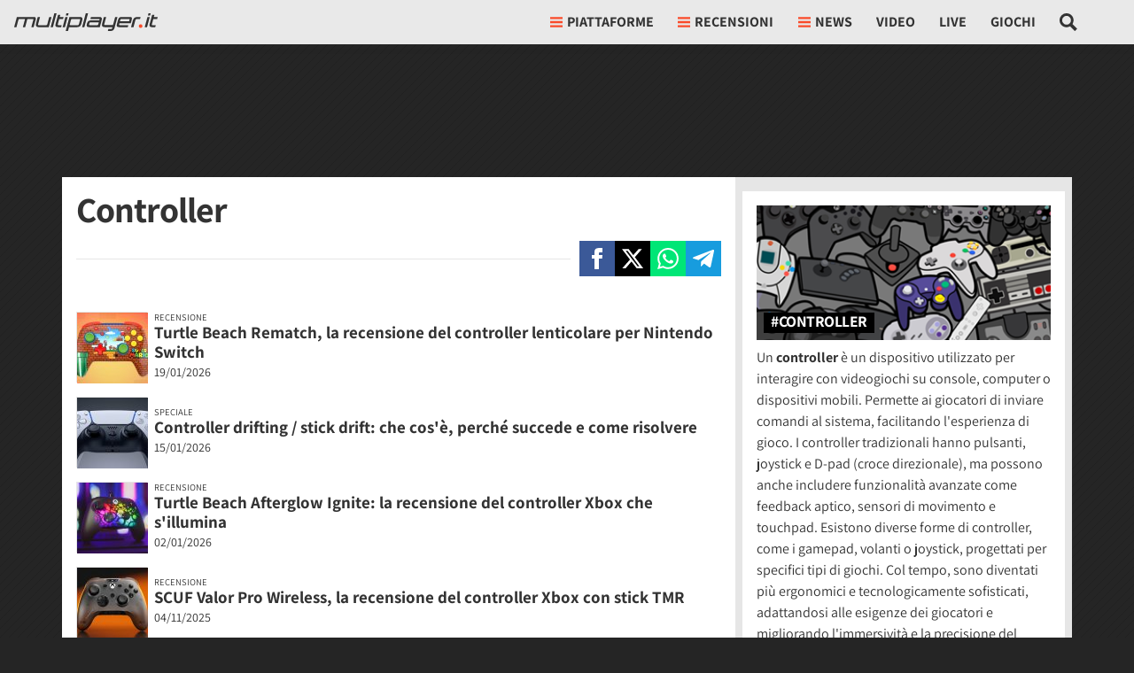

--- FILE ---
content_type: text/html; charset=utf-8
request_url: https://multiplayer.it/tag/controller/
body_size: 56484
content:












  
  
  
  




<!doctype html>
<html lang="it">
<!--..............____.._......__...................._.__.-->
<!--..__._..__.__/././_(_)__.././__.___._____.____..(_)./_-->
<!--./..'.\/.//././.__/./._.\/./._.`/.//./.-_).__/././.__/-->
<!--/_/_/_/\_,_/_/\__/_/..__/_/\_,_/\_,./\__/_/.(_)_/\__/.-->
<!--................../_/........../___/..................-->
<head>
  <meta charset="utf-8">
  <meta http-equiv="X-UA-Compatible" content="IE=edge">
  <meta name="viewport" content="width=device-width, initial-scale=1">
  <meta name="theme-color" content="#fa4d2a" media="(prefers-color-scheme: light)">
  <meta name="theme-color" content="#f7444e" media="(prefers-color-scheme: dark)">
  <meta name="google-site-verification" content="f6Ox4yJBeit35ha1UMB_aL1ic5U9lNGP49J3U5sCFzk">

  <title>Controller - Multiplayer.it</title>
  <meta name="description" content="Tutti i contenuti relativi a Controller">
  
  
  <meta name="robots" content="index,follow">


  
    <meta property="fb:app_id" content="175982639107667"> 
    <meta property="fb:pages" content="24513469139">
    
      <!-- Facebook Pixel Code -->
      <script type="text/clickiocmp" >
        !function(f,b,e,v,n,t,s)
        {if(f.fbq)return;n=f.fbq=function(){n.callMethod?
        n.callMethod.apply(n,arguments):n.queue.push(arguments)};
        if(!f._fbq)f._fbq=n;n.push=n;n.loaded=!0;n.version='2.0';
        n.queue=[];t=b.createElement(e);t.async=!0;
        t.src=v;s=b.getElementsByTagName(e)[0];
        s.parentNode.insertBefore(t,s)}(window, document,'script',
        'https://connect.facebook.net/en_US/fbevents.js');
        fbq('init', '1624156791000312');
        fbq('track', 'PageView');
      </script>
      <noscript><img height="1" width="1" style="display:none" src="https://www.facebook.com/tr?id=1624156791000312&ev=PageView&noscript=1" /></noscript>
      <!-- End Facebook Pixel Code -->
    
  

  
  
  <link rel="dns-prefetch" href="https://multiplayer.net-cdn.it">
  <link rel="preconnect" href="https://multiplayer.net-cdn.it">
  <link rel="preconnect" href="https://fonts.bunny.net">
  <link href="https://fonts.bunny.net/css?family=assistant:400,600,700&display=swap" rel="stylesheet" type="text/css" media="print" onload="this.media='all'" />

  
    <meta name="p:domain_verify" content="8acbc1c0d055163a4bc2487b29a1098a">
  

  <link rel="icon" href="/static/img/favicon.ico" sizes="any">
  <link rel="icon" href="/static/img/favicon.svg" type="image/svg+xml">
  <link rel="apple-touch-icon" href="/static/img/apple-touch-icon.png">

  
    <link rel="dns-prefetch" href="https://sirius.galada.it">
    <link rel="preconnect" href="https://sirius.galada.it">
      

  

  
    
  <style>
    *,*::before,*::after{box-sizing:border-box}html{font-family:sans-serif;line-height:1.15;-webkit-text-size-adjust:100%;-webkit-tap-highlight-color:rgba(0,0,0,0)}article,aside,figcaption,figure,footer,header,hgroup,main,nav,section{display:block}body{margin:0;font-family:"Assistant","Fall Assistant",-apple-system,BlinkMacSystemFont,"Segoe UI",Roboto,"Helvetica Neue",Arial,"Noto Sans",sans-serif,"Apple Color Emoji","Segoe UI Emoji","Segoe UI Symbol","Noto Color Emoji";font-size:1rem;font-weight:400;line-height:1.5;color:#333;text-align:left;background-color:rgb(36.75,36.75,36.75)}[tabindex="-1"]:focus:not(:focus-visible){outline:0 !important}hr{box-sizing:content-box;height:0;overflow:visible}h1,h2,h3,h4,h5,h6{margin-top:0;margin-bottom:.5rem}p{margin-top:0;margin-bottom:1rem}abbr[title],abbr[data-original-title]{text-decoration:underline;text-decoration:underline dotted;cursor:help;border-bottom:0;text-decoration-skip-ink:none}address{margin-bottom:1rem;font-style:normal;line-height:inherit}ol,ul,dl{margin-top:0;margin-bottom:1rem}ol ol,ul ul,ol ul,ul ol{margin-bottom:0}dt{font-weight:700}dd{margin-bottom:.5rem;margin-left:0}blockquote{margin:0 0 1rem}b,strong{font-weight:bolder}small{font-size:80%}sub,sup{position:relative;font-size:75%;line-height:0;vertical-align:baseline}sub{bottom:-0.25em}sup{top:-0.5em}a{color:#fa4b2a;text-decoration:none;background-color:rgba(0,0,0,0)}a:hover{color:rgb(235.4724770642,42.0091743119,5.5275229358);text-decoration:underline}a:not([href]):not([class]){color:inherit;text-decoration:none}a:not([href]):not([class]):hover{color:inherit;text-decoration:none}pre,code,kbd,samp{font-family:SFMono-Regular,Menlo,Monaco,Consolas,"Liberation Mono","Courier New",monospace;font-size:1em}pre{margin-top:0;margin-bottom:1rem;overflow:auto;-ms-overflow-style:scrollbar}figure{margin:0 0 1rem}img{vertical-align:middle;border-style:none}svg{overflow:hidden;vertical-align:middle}table{border-collapse:collapse}caption{padding-top:.75rem;padding-bottom:.75rem;color:#6c757d;text-align:left;caption-side:bottom}th{text-align:inherit;text-align:-webkit-match-parent}label{display:inline-block;margin-bottom:.5rem}button{border-radius:0}button:focus:not(:focus-visible){outline:0}input,button,select,optgroup,textarea{margin:0;font-family:inherit;font-size:inherit;line-height:inherit}button,input{overflow:visible}button,select{text-transform:none}[role=button]{cursor:pointer}select{word-wrap:normal}button,[type=button],[type=reset],[type=submit]{-webkit-appearance:button}button:not(:disabled),[type=button]:not(:disabled),[type=reset]:not(:disabled),[type=submit]:not(:disabled){cursor:pointer}button::-moz-focus-inner,[type=button]::-moz-focus-inner,[type=reset]::-moz-focus-inner,[type=submit]::-moz-focus-inner{padding:0;border-style:none}input[type=radio],input[type=checkbox]{box-sizing:border-box;padding:0}textarea{overflow:auto;resize:vertical}fieldset{min-width:0;padding:0;margin:0;border:0}legend{display:block;width:100%;max-width:100%;padding:0;margin-bottom:.5rem;font-size:1.5rem;line-height:inherit;color:inherit;white-space:normal}progress{vertical-align:baseline}[type=number]::-webkit-inner-spin-button,[type=number]::-webkit-outer-spin-button{height:auto}[type=search]{outline-offset:-2px;-webkit-appearance:none}[type=search]::-webkit-search-decoration{-webkit-appearance:none}::-webkit-file-upload-button{font:inherit;-webkit-appearance:button}output{display:inline-block}summary{display:list-item;cursor:pointer}template{display:none}[hidden]{display:none !important}h1,h2,h3,h4,h5,h6,.h1,.h2,.h3,.h4,.h5,.h6{margin-bottom:.5rem;font-family:"Assistant","Fall Assistant",-apple-system,BlinkMacSystemFont,"Segoe UI",Roboto,"Helvetica Neue",Arial,"Noto Sans",sans-serif,"Apple Color Emoji","Segoe UI Emoji","Segoe UI Symbol","Noto Color Emoji";font-weight:500;line-height:1.2}h1,.h1{font-size:2.5rem}h2,.h2{font-size:2rem}h3,.h3{font-size:1.75rem}h4,.h4{font-size:1.5rem}h5,.h5{font-size:1.25rem}h6,.h6{font-size:1rem}.lead{font-size:1.25rem;font-weight:300}.display-1{font-size:6rem;font-weight:300;line-height:1.2}.display-2{font-size:5.5rem;font-weight:300;line-height:1.2}.display-3{font-size:4.5rem;font-weight:300;line-height:1.2}.display-4{font-size:3.5rem;font-weight:300;line-height:1.2}hr{margin-top:1rem;margin-bottom:1rem;border:0;border-top:1px solid rgba(51,51,51,.1)}small,.small{font-size:0.875em;font-weight:400}mark,.mark{padding:0;background-color:rgba(255,217.5229357798,65,.3)}.list-unstyled{padding-left:0;list-style:none}.list-inline{padding-left:0;list-style:none}.list-inline-item{display:inline-block}.list-inline-item:not(:last-child){margin-right:.5rem}.initialism{font-size:90%;text-transform:uppercase}.blockquote{margin-bottom:1rem;font-size:1.25rem}.blockquote-footer{display:block;font-size:0.875em;color:#6c757d}.blockquote-footer::before{content:"— "}.img-fluid{max-width:100%;height:auto}.img-thumbnail{padding:.25rem;background-color:rgb(36.75,36.75,36.75);border:1px solid #dee2e6;max-width:100%;height:auto}.figure{display:inline-block}.figure-img{margin-bottom:.5rem;line-height:1}.figure-caption{font-size:90%;color:#6c757d}.container,.container-fluid,.container-xl,.container-lg,.container-md,.container-sm{width:100%;padding-right:0;padding-left:0;margin-right:auto;margin-left:auto}@media(min-width: 576px){.container-sm,.container{max-width:540px}}@media(min-width: 768px){.container-md,.container-sm,.container{max-width:720px}}@media(min-width: 992px){.container-lg,.container-md,.container-sm,.container{max-width:960px}}@media(min-width: 1200px){.container-xl,.container-lg,.container-md,.container-sm,.container{max-width:1140px}}.row{display:flex;flex-wrap:wrap;margin-right:0;margin-left:0}.no-gutters{margin-right:0;margin-left:0}.no-gutters>.col,.no-gutters>[class*=col-]{padding-right:0;padding-left:0}.col-xl,.col-xl-auto,.col-xl-12,.col-xl-11,.col-xl-10,.col-xl-9,.col-xl-8,.col-xl-7,.col-xl-6,.col-xl-5,.col-xl-4,.col-xl-3,.col-xl-2,.col-xl-1,.col-lg,.col-lg-auto,.col-lg-12,.col-lg-11,.col-lg-10,.col-lg-9,.col-lg-8,.col-lg-7,.col-lg-6,.col-lg-5,.col-lg-4,.col-lg-3,.col-lg-2,.col-lg-1,.col-md,.col-md-auto,.col-md-12,.col-md-11,.col-md-10,.col-md-9,.col-md-8,.col-md-7,.col-md-6,.col-md-5,.col-md-4,.col-md-3,.col-md-2,.col-md-1,.col-sm,.col-sm-auto,.col-sm-12,.col-sm-11,.col-sm-10,.col-sm-9,.col-sm-8,.col-sm-7,.col-sm-6,.col-sm-5,.col-sm-4,.col-sm-3,.col-sm-2,.col-sm-1,.col,.col-auto,.col-12,.col-11,.col-10,.col-9,.col-8,.col-7,.col-6,.col-5,.col-4,.col-3,.col-2,.col-1{position:relative;width:100%;padding-right:0;padding-left:0}.col{flex-basis:0;flex-grow:1;max-width:100%}.row-cols-1>*{flex:0 0 100%;max-width:100%}.row-cols-2>*{flex:0 0 50%;max-width:50%}.row-cols-3>*{flex:0 0 33.3333333333%;max-width:33.3333333333%}.row-cols-4>*{flex:0 0 25%;max-width:25%}.row-cols-5>*{flex:0 0 20%;max-width:20%}.row-cols-6>*{flex:0 0 16.6666666667%;max-width:16.6666666667%}.col-auto{flex:0 0 auto;width:auto;max-width:100%}.col-1{flex:0 0 8.33333333%;max-width:8.33333333%}.col-2{flex:0 0 16.66666667%;max-width:16.66666667%}.col-3{flex:0 0 25%;max-width:25%}.col-4{flex:0 0 33.33333333%;max-width:33.33333333%}.col-5{flex:0 0 41.66666667%;max-width:41.66666667%}.col-6{flex:0 0 50%;max-width:50%}.col-7{flex:0 0 58.33333333%;max-width:58.33333333%}.col-8{flex:0 0 66.66666667%;max-width:66.66666667%}.col-9{flex:0 0 75%;max-width:75%}.col-10{flex:0 0 83.33333333%;max-width:83.33333333%}.col-11{flex:0 0 91.66666667%;max-width:91.66666667%}.col-12{flex:0 0 100%;max-width:100%}.order-first{order:-1}.order-last{order:13}.order-0{order:0}.order-1{order:1}.order-2{order:2}.order-3{order:3}.order-4{order:4}.order-5{order:5}.order-6{order:6}.order-7{order:7}.order-8{order:8}.order-9{order:9}.order-10{order:10}.order-11{order:11}.order-12{order:12}.offset-1{margin-left:8.33333333%}.offset-2{margin-left:16.66666667%}.offset-3{margin-left:25%}.offset-4{margin-left:33.33333333%}.offset-5{margin-left:41.66666667%}.offset-6{margin-left:50%}.offset-7{margin-left:58.33333333%}.offset-8{margin-left:66.66666667%}.offset-9{margin-left:75%}.offset-10{margin-left:83.33333333%}.offset-11{margin-left:91.66666667%}@media(min-width: 576px){.col-sm{flex-basis:0;flex-grow:1;max-width:100%}.row-cols-sm-1>*{flex:0 0 100%;max-width:100%}.row-cols-sm-2>*{flex:0 0 50%;max-width:50%}.row-cols-sm-3>*{flex:0 0 33.3333333333%;max-width:33.3333333333%}.row-cols-sm-4>*{flex:0 0 25%;max-width:25%}.row-cols-sm-5>*{flex:0 0 20%;max-width:20%}.row-cols-sm-6>*{flex:0 0 16.6666666667%;max-width:16.6666666667%}.col-sm-auto{flex:0 0 auto;width:auto;max-width:100%}.col-sm-1{flex:0 0 8.33333333%;max-width:8.33333333%}.col-sm-2{flex:0 0 16.66666667%;max-width:16.66666667%}.col-sm-3{flex:0 0 25%;max-width:25%}.col-sm-4{flex:0 0 33.33333333%;max-width:33.33333333%}.col-sm-5{flex:0 0 41.66666667%;max-width:41.66666667%}.col-sm-6{flex:0 0 50%;max-width:50%}.col-sm-7{flex:0 0 58.33333333%;max-width:58.33333333%}.col-sm-8{flex:0 0 66.66666667%;max-width:66.66666667%}.col-sm-9{flex:0 0 75%;max-width:75%}.col-sm-10{flex:0 0 83.33333333%;max-width:83.33333333%}.col-sm-11{flex:0 0 91.66666667%;max-width:91.66666667%}.col-sm-12{flex:0 0 100%;max-width:100%}.order-sm-first{order:-1}.order-sm-last{order:13}.order-sm-0{order:0}.order-sm-1{order:1}.order-sm-2{order:2}.order-sm-3{order:3}.order-sm-4{order:4}.order-sm-5{order:5}.order-sm-6{order:6}.order-sm-7{order:7}.order-sm-8{order:8}.order-sm-9{order:9}.order-sm-10{order:10}.order-sm-11{order:11}.order-sm-12{order:12}.offset-sm-0{margin-left:0}.offset-sm-1{margin-left:8.33333333%}.offset-sm-2{margin-left:16.66666667%}.offset-sm-3{margin-left:25%}.offset-sm-4{margin-left:33.33333333%}.offset-sm-5{margin-left:41.66666667%}.offset-sm-6{margin-left:50%}.offset-sm-7{margin-left:58.33333333%}.offset-sm-8{margin-left:66.66666667%}.offset-sm-9{margin-left:75%}.offset-sm-10{margin-left:83.33333333%}.offset-sm-11{margin-left:91.66666667%}}@media(min-width: 768px){.col-md{flex-basis:0;flex-grow:1;max-width:100%}.row-cols-md-1>*{flex:0 0 100%;max-width:100%}.row-cols-md-2>*{flex:0 0 50%;max-width:50%}.row-cols-md-3>*{flex:0 0 33.3333333333%;max-width:33.3333333333%}.row-cols-md-4>*{flex:0 0 25%;max-width:25%}.row-cols-md-5>*{flex:0 0 20%;max-width:20%}.row-cols-md-6>*{flex:0 0 16.6666666667%;max-width:16.6666666667%}.col-md-auto{flex:0 0 auto;width:auto;max-width:100%}.col-md-1{flex:0 0 8.33333333%;max-width:8.33333333%}.col-md-2{flex:0 0 16.66666667%;max-width:16.66666667%}.col-md-3{flex:0 0 25%;max-width:25%}.col-md-4{flex:0 0 33.33333333%;max-width:33.33333333%}.col-md-5{flex:0 0 41.66666667%;max-width:41.66666667%}.col-md-6{flex:0 0 50%;max-width:50%}.col-md-7{flex:0 0 58.33333333%;max-width:58.33333333%}.col-md-8{flex:0 0 66.66666667%;max-width:66.66666667%}.col-md-9{flex:0 0 75%;max-width:75%}.col-md-10{flex:0 0 83.33333333%;max-width:83.33333333%}.col-md-11{flex:0 0 91.66666667%;max-width:91.66666667%}.col-md-12{flex:0 0 100%;max-width:100%}.order-md-first{order:-1}.order-md-last{order:13}.order-md-0{order:0}.order-md-1{order:1}.order-md-2{order:2}.order-md-3{order:3}.order-md-4{order:4}.order-md-5{order:5}.order-md-6{order:6}.order-md-7{order:7}.order-md-8{order:8}.order-md-9{order:9}.order-md-10{order:10}.order-md-11{order:11}.order-md-12{order:12}.offset-md-0{margin-left:0}.offset-md-1{margin-left:8.33333333%}.offset-md-2{margin-left:16.66666667%}.offset-md-3{margin-left:25%}.offset-md-4{margin-left:33.33333333%}.offset-md-5{margin-left:41.66666667%}.offset-md-6{margin-left:50%}.offset-md-7{margin-left:58.33333333%}.offset-md-8{margin-left:66.66666667%}.offset-md-9{margin-left:75%}.offset-md-10{margin-left:83.33333333%}.offset-md-11{margin-left:91.66666667%}}@media(min-width: 992px){.col-lg{flex-basis:0;flex-grow:1;max-width:100%}.row-cols-lg-1>*{flex:0 0 100%;max-width:100%}.row-cols-lg-2>*{flex:0 0 50%;max-width:50%}.row-cols-lg-3>*{flex:0 0 33.3333333333%;max-width:33.3333333333%}.row-cols-lg-4>*{flex:0 0 25%;max-width:25%}.row-cols-lg-5>*{flex:0 0 20%;max-width:20%}.row-cols-lg-6>*{flex:0 0 16.6666666667%;max-width:16.6666666667%}.col-lg-auto{flex:0 0 auto;width:auto;max-width:100%}.col-lg-1{flex:0 0 8.33333333%;max-width:8.33333333%}.col-lg-2{flex:0 0 16.66666667%;max-width:16.66666667%}.col-lg-3{flex:0 0 25%;max-width:25%}.col-lg-4{flex:0 0 33.33333333%;max-width:33.33333333%}.col-lg-5{flex:0 0 41.66666667%;max-width:41.66666667%}.col-lg-6{flex:0 0 50%;max-width:50%}.col-lg-7{flex:0 0 58.33333333%;max-width:58.33333333%}.col-lg-8{flex:0 0 66.66666667%;max-width:66.66666667%}.col-lg-9{flex:0 0 75%;max-width:75%}.col-lg-10{flex:0 0 83.33333333%;max-width:83.33333333%}.col-lg-11{flex:0 0 91.66666667%;max-width:91.66666667%}.col-lg-12{flex:0 0 100%;max-width:100%}.order-lg-first{order:-1}.order-lg-last{order:13}.order-lg-0{order:0}.order-lg-1{order:1}.order-lg-2{order:2}.order-lg-3{order:3}.order-lg-4{order:4}.order-lg-5{order:5}.order-lg-6{order:6}.order-lg-7{order:7}.order-lg-8{order:8}.order-lg-9{order:9}.order-lg-10{order:10}.order-lg-11{order:11}.order-lg-12{order:12}.offset-lg-0{margin-left:0}.offset-lg-1{margin-left:8.33333333%}.offset-lg-2{margin-left:16.66666667%}.offset-lg-3{margin-left:25%}.offset-lg-4{margin-left:33.33333333%}.offset-lg-5{margin-left:41.66666667%}.offset-lg-6{margin-left:50%}.offset-lg-7{margin-left:58.33333333%}.offset-lg-8{margin-left:66.66666667%}.offset-lg-9{margin-left:75%}.offset-lg-10{margin-left:83.33333333%}.offset-lg-11{margin-left:91.66666667%}}@media(min-width: 1200px){.col-xl{flex-basis:0;flex-grow:1;max-width:100%}.row-cols-xl-1>*{flex:0 0 100%;max-width:100%}.row-cols-xl-2>*{flex:0 0 50%;max-width:50%}.row-cols-xl-3>*{flex:0 0 33.3333333333%;max-width:33.3333333333%}.row-cols-xl-4>*{flex:0 0 25%;max-width:25%}.row-cols-xl-5>*{flex:0 0 20%;max-width:20%}.row-cols-xl-6>*{flex:0 0 16.6666666667%;max-width:16.6666666667%}.col-xl-auto{flex:0 0 auto;width:auto;max-width:100%}.col-xl-1{flex:0 0 8.33333333%;max-width:8.33333333%}.col-xl-2{flex:0 0 16.66666667%;max-width:16.66666667%}.col-xl-3{flex:0 0 25%;max-width:25%}.col-xl-4{flex:0 0 33.33333333%;max-width:33.33333333%}.col-xl-5{flex:0 0 41.66666667%;max-width:41.66666667%}.col-xl-6{flex:0 0 50%;max-width:50%}.col-xl-7{flex:0 0 58.33333333%;max-width:58.33333333%}.col-xl-8{flex:0 0 66.66666667%;max-width:66.66666667%}.col-xl-9{flex:0 0 75%;max-width:75%}.col-xl-10{flex:0 0 83.33333333%;max-width:83.33333333%}.col-xl-11{flex:0 0 91.66666667%;max-width:91.66666667%}.col-xl-12{flex:0 0 100%;max-width:100%}.order-xl-first{order:-1}.order-xl-last{order:13}.order-xl-0{order:0}.order-xl-1{order:1}.order-xl-2{order:2}.order-xl-3{order:3}.order-xl-4{order:4}.order-xl-5{order:5}.order-xl-6{order:6}.order-xl-7{order:7}.order-xl-8{order:8}.order-xl-9{order:9}.order-xl-10{order:10}.order-xl-11{order:11}.order-xl-12{order:12}.offset-xl-0{margin-left:0}.offset-xl-1{margin-left:8.33333333%}.offset-xl-2{margin-left:16.66666667%}.offset-xl-3{margin-left:25%}.offset-xl-4{margin-left:33.33333333%}.offset-xl-5{margin-left:41.66666667%}.offset-xl-6{margin-left:50%}.offset-xl-7{margin-left:58.33333333%}.offset-xl-8{margin-left:66.66666667%}.offset-xl-9{margin-left:75%}.offset-xl-10{margin-left:83.33333333%}.offset-xl-11{margin-left:91.66666667%}}.form-control{display:block;width:100%;height:calc(1.5em + 0.75rem + 2px);padding:.375rem .75rem;font-size:1rem;font-weight:400;line-height:1.5;color:#333;background-color:#fff;background-clip:padding-box;border:1px solid rgba(51,51,51,.3);border-radius:0;transition:border-color .15s ease-in-out,box-shadow .15s ease-in-out}@media(prefers-reduced-motion: reduce){.form-control{transition:none}}.form-control::-ms-expand{background-color:rgba(0,0,0,0);border:0}.form-control:focus{color:#333;background-color:#fff;border-color:rgba(51,51,51,.6);outline:0;box-shadow:0 0 0 .2rem rgba(250,75,42,.25)}.form-control::placeholder{color:#6c757d;opacity:1}.form-control:disabled,.form-control[readonly]{background-color:hsl(0,0%,90%);opacity:1}input[type=date].form-control,input[type=time].form-control,input[type=datetime-local].form-control,input[type=month].form-control{appearance:none}select.form-control:-moz-focusring{color:rgba(0,0,0,0);text-shadow:0 0 0 #333}select.form-control:focus::-ms-value{color:#333;background-color:#fff}.form-control-file,.form-control-range{display:block;width:100%}.col-form-label{padding-top:calc(0.375rem + 1px);padding-bottom:calc(0.375rem + 1px);margin-bottom:0;font-size:inherit;line-height:1.5}.col-form-label-lg{padding-top:calc(0.5rem + 1px);padding-bottom:calc(0.5rem + 1px);font-size:1.25rem;line-height:1.5}.col-form-label-sm{padding-top:calc(0.25rem + 1px);padding-bottom:calc(0.25rem + 1px);font-size:0.875rem;line-height:1.5}.form-control-plaintext{display:block;width:100%;padding:.375rem 0;margin-bottom:0;font-size:1rem;line-height:1.5;color:#333;background-color:rgba(0,0,0,0);border:solid rgba(0,0,0,0);border-width:1px 0}.form-control-plaintext.form-control-sm,.form-control-plaintext.form-control-lg{padding-right:0;padding-left:0}.form-control-sm{height:calc(1.5em + 0.5rem + 2px);padding:.25rem .5rem;font-size:0.875rem;line-height:1.5}.form-control-lg{height:calc(1.5em + 1rem + 2px);padding:.5rem 1rem;font-size:1.25rem;line-height:1.5}select.form-control[size],select.form-control[multiple]{height:auto}textarea.form-control{height:auto}.form-group{margin-bottom:1rem}.form-text{display:block;margin-top:.25rem}.form-row{display:flex;flex-wrap:wrap;margin-right:-5px;margin-left:-5px}.form-row>.col,.form-row>[class*=col-]{padding-right:5px;padding-left:5px}.form-check{position:relative;display:block;padding-left:1.25rem}.form-check-input{position:absolute;margin-top:.3rem;margin-left:-1.25rem}.form-check-input[disabled]~.form-check-label,.form-check-input:disabled~.form-check-label{color:#6c757d}.form-check-label{margin-bottom:0}.form-check-inline{display:inline-flex;align-items:center;padding-left:0;margin-right:.75rem}.form-check-inline .form-check-input{position:static;margin-top:0;margin-right:.3125rem;margin-left:0}.valid-feedback{display:none;width:100%;margin-top:.25rem;font-size:0.875em;color:#28a745}.valid-tooltip{position:absolute;top:100%;left:0;z-index:5;display:none;max-width:100%;padding:.7rem .7rem;margin-top:.1rem;font-size:0.875rem;line-height:1.5;color:#fff;background-color:#28a745}.form-row>.col>.valid-tooltip,.form-row>[class*=col-]>.valid-tooltip{left:5px}.was-validated :valid~.valid-feedback,.was-validated :valid~.valid-tooltip,.is-valid~.valid-feedback,.is-valid~.valid-tooltip{display:block}.was-validated .form-control:valid,.form-control.is-valid{border-color:#28a745;padding-right:calc(1.5em + 0.75rem) !important;background-image:url("data:image/svg+xml,%3csvg xmlns='http://www.w3.org/2000/svg' width='8' height='8' viewBox='0 0 8 8'%3e%3cpath fill='%2328a745' d='M2.3 6.73L.6 4.53c-.4-1.04.46-1.4 1.1-.8l1.1 1.4 3.4-3.8c.6-.63 1.6-.27 1.2.7l-4 4.6c-.43.5-.8.4-1.1.1z'/%3e%3c/svg%3e");background-repeat:no-repeat;background-position:right calc(0.375em + 0.1875rem) center;background-size:calc(0.75em + 0.375rem) calc(0.75em + 0.375rem)}.was-validated .form-control:valid:focus,.form-control.is-valid:focus{border-color:#28a745;box-shadow:0 0 0 .2rem rgba(40,167,69,.25)}.was-validated select.form-control:valid,select.form-control.is-valid{padding-right:3rem !important;background-position:right 1.5rem center}.was-validated textarea.form-control:valid,textarea.form-control.is-valid{padding-right:calc(1.5em + 0.75rem);background-position:top calc(0.375em + 0.1875rem) right calc(0.375em + 0.1875rem)}.was-validated .custom-select:valid,.custom-select.is-valid{border-color:#28a745;padding-right:calc(0.75em + 2.3125rem) !important;background:url("data:image/svg+xml,%3csvg xmlns='http://www.w3.org/2000/svg' width='4' height='5' viewBox='0 0 4 5'%3e%3cpath fill='%23343a40' d='M2 0L0 2h4zm0 5L0 3h4z'/%3e%3c/svg%3e") right .75rem center/8px 10px no-repeat,#fff url("data:image/svg+xml,%3csvg xmlns='http://www.w3.org/2000/svg' width='8' height='8' viewBox='0 0 8 8'%3e%3cpath fill='%2328a745' d='M2.3 6.73L.6 4.53c-.4-1.04.46-1.4 1.1-.8l1.1 1.4 3.4-3.8c.6-.63 1.6-.27 1.2.7l-4 4.6c-.43.5-.8.4-1.1.1z'/%3e%3c/svg%3e") center right 1.75rem/calc(0.75em + 0.375rem) calc(0.75em + 0.375rem) no-repeat}.was-validated .custom-select:valid:focus,.custom-select.is-valid:focus{border-color:#28a745;box-shadow:0 0 0 .2rem rgba(40,167,69,.25)}.was-validated .form-check-input:valid~.form-check-label,.form-check-input.is-valid~.form-check-label{color:#28a745}.was-validated .form-check-input:valid~.valid-feedback,.was-validated .form-check-input:valid~.valid-tooltip,.form-check-input.is-valid~.valid-feedback,.form-check-input.is-valid~.valid-tooltip{display:block}.was-validated .custom-control-input:valid~.custom-control-label,.custom-control-input.is-valid~.custom-control-label{color:#28a745}.was-validated .custom-control-input:valid~.custom-control-label::before,.custom-control-input.is-valid~.custom-control-label::before{border-color:#28a745}.was-validated .custom-control-input:valid:checked~.custom-control-label::before,.custom-control-input.is-valid:checked~.custom-control-label::before{border-color:rgb(51.6956521739,206.3043478261,87);background-color:rgb(51.6956521739,206.3043478261,87)}.was-validated .custom-control-input:valid:focus~.custom-control-label::before,.custom-control-input.is-valid:focus~.custom-control-label::before{box-shadow:0 0 0 .2rem rgba(40,167,69,.25)}.was-validated .custom-control-input:valid:focus:not(:checked)~.custom-control-label::before,.custom-control-input.is-valid:focus:not(:checked)~.custom-control-label::before{border-color:#28a745}.was-validated .custom-file-input:valid~.custom-file-label,.custom-file-input.is-valid~.custom-file-label{border-color:#28a745}.was-validated .custom-file-input:valid:focus~.custom-file-label,.custom-file-input.is-valid:focus~.custom-file-label{border-color:#28a745;box-shadow:0 0 0 .2rem rgba(40,167,69,.25)}.invalid-feedback{display:none;width:100%;margin-top:.25rem;font-size:0.875em;color:#dc3545}.invalid-tooltip{position:absolute;top:100%;left:0;z-index:5;display:none;max-width:100%;padding:.7rem .7rem;margin-top:.1rem;font-size:0.875rem;line-height:1.5;color:#fff;background-color:#dc3545}.form-row>.col>.invalid-tooltip,.form-row>[class*=col-]>.invalid-tooltip{left:5px}.was-validated :invalid~.invalid-feedback,.was-validated :invalid~.invalid-tooltip,.is-invalid~.invalid-feedback,.is-invalid~.invalid-tooltip{display:block}.was-validated .form-control:invalid,.form-control.is-invalid{border-color:#dc3545;padding-right:calc(1.5em + 0.75rem) !important;background-image:url("data:image/svg+xml,%3csvg xmlns='http://www.w3.org/2000/svg' width='12' height='12' fill='none' stroke='%23dc3545' viewBox='0 0 12 12'%3e%3ccircle cx='6' cy='6' r='4.5'/%3e%3cpath stroke-linejoin='round' d='M5.8 3.6h.4L6 6.5z'/%3e%3ccircle cx='6' cy='8.2' r='.6' fill='%23dc3545' stroke='none'/%3e%3c/svg%3e");background-repeat:no-repeat;background-position:right calc(0.375em + 0.1875rem) center;background-size:calc(0.75em + 0.375rem) calc(0.75em + 0.375rem)}.was-validated .form-control:invalid:focus,.form-control.is-invalid:focus{border-color:#dc3545;box-shadow:0 0 0 .2rem rgba(220,53,69,.25)}.was-validated select.form-control:invalid,select.form-control.is-invalid{padding-right:3rem !important;background-position:right 1.5rem center}.was-validated textarea.form-control:invalid,textarea.form-control.is-invalid{padding-right:calc(1.5em + 0.75rem);background-position:top calc(0.375em + 0.1875rem) right calc(0.375em + 0.1875rem)}.was-validated .custom-select:invalid,.custom-select.is-invalid{border-color:#dc3545;padding-right:calc(0.75em + 2.3125rem) !important;background:url("data:image/svg+xml,%3csvg xmlns='http://www.w3.org/2000/svg' width='4' height='5' viewBox='0 0 4 5'%3e%3cpath fill='%23343a40' d='M2 0L0 2h4zm0 5L0 3h4z'/%3e%3c/svg%3e") right .75rem center/8px 10px no-repeat,#fff url("data:image/svg+xml,%3csvg xmlns='http://www.w3.org/2000/svg' width='12' height='12' fill='none' stroke='%23dc3545' viewBox='0 0 12 12'%3e%3ccircle cx='6' cy='6' r='4.5'/%3e%3cpath stroke-linejoin='round' d='M5.8 3.6h.4L6 6.5z'/%3e%3ccircle cx='6' cy='8.2' r='.6' fill='%23dc3545' stroke='none'/%3e%3c/svg%3e") center right 1.75rem/calc(0.75em + 0.375rem) calc(0.75em + 0.375rem) no-repeat}.was-validated .custom-select:invalid:focus,.custom-select.is-invalid:focus{border-color:#dc3545;box-shadow:0 0 0 .2rem rgba(220,53,69,.25)}.was-validated .form-check-input:invalid~.form-check-label,.form-check-input.is-invalid~.form-check-label{color:#dc3545}.was-validated .form-check-input:invalid~.invalid-feedback,.was-validated .form-check-input:invalid~.invalid-tooltip,.form-check-input.is-invalid~.invalid-feedback,.form-check-input.is-invalid~.invalid-tooltip{display:block}.was-validated .custom-control-input:invalid~.custom-control-label,.custom-control-input.is-invalid~.custom-control-label{color:#dc3545}.was-validated .custom-control-input:invalid~.custom-control-label::before,.custom-control-input.is-invalid~.custom-control-label::before{border-color:#dc3545}.was-validated .custom-control-input:invalid:checked~.custom-control-label::before,.custom-control-input.is-invalid:checked~.custom-control-label::before{border-color:rgb(227.5316455696,96.4683544304,109.0253164557);background-color:rgb(227.5316455696,96.4683544304,109.0253164557)}.was-validated .custom-control-input:invalid:focus~.custom-control-label::before,.custom-control-input.is-invalid:focus~.custom-control-label::before{box-shadow:0 0 0 .2rem rgba(220,53,69,.25)}.was-validated .custom-control-input:invalid:focus:not(:checked)~.custom-control-label::before,.custom-control-input.is-invalid:focus:not(:checked)~.custom-control-label::before{border-color:#dc3545}.was-validated .custom-file-input:invalid~.custom-file-label,.custom-file-input.is-invalid~.custom-file-label{border-color:#dc3545}.was-validated .custom-file-input:invalid:focus~.custom-file-label,.custom-file-input.is-invalid:focus~.custom-file-label{border-color:#dc3545;box-shadow:0 0 0 .2rem rgba(220,53,69,.25)}.form-inline{display:flex;flex-flow:row wrap;align-items:center}.form-inline .form-check{width:100%}@media(min-width: 576px){.form-inline label{display:flex;align-items:center;justify-content:center;margin-bottom:0}.form-inline .form-group{display:flex;flex:0 0 auto;flex-flow:row wrap;align-items:center;margin-bottom:0}.form-inline .form-control{display:inline-block;width:auto;vertical-align:middle}.form-inline .form-control-plaintext{display:inline-block}.form-inline .input-group,.form-inline .custom-select{width:auto}.form-inline .form-check{display:flex;align-items:center;justify-content:center;width:auto;padding-left:0}.form-inline .form-check-input{position:relative;flex-shrink:0;margin-top:0;margin-right:.25rem;margin-left:0}.form-inline .custom-control{align-items:center;justify-content:center}.form-inline .custom-control-label{margin-bottom:0}}.btn{display:inline-block;font-weight:400;color:#333;text-align:center;vertical-align:middle;user-select:none;background-color:rgba(0,0,0,0);border:1px solid rgba(0,0,0,0);padding:.375rem .75rem;font-size:1rem;line-height:1.5;border-radius:0;transition:color .15s ease-in-out,background-color .15s ease-in-out,border-color .15s ease-in-out,box-shadow .15s ease-in-out}@media(prefers-reduced-motion: reduce){.btn{transition:none}}.btn:hover{color:#333;text-decoration:none}.btn:focus,.btn.focus{outline:0;box-shadow:0 0 0 .2rem rgba(250,75,42,.25)}.btn.disabled,.btn:disabled{opacity:.65}.btn:not(:disabled):not(.disabled){cursor:pointer}a.btn.disabled,fieldset:disabled a.btn{pointer-events:none}.btn-primary{color:#fff;background-color:#fa4b2a;border-color:#fa4b2a}.btn-primary:hover{color:#fff;background-color:rgb(247.9300458716,44.2316513761,5.8199541284);border-color:rgb(235.4724770642,42.0091743119,5.5275229358)}.btn-primary:focus,.btn-primary.focus{color:#fff;background-color:rgb(247.9300458716,44.2316513761,5.8199541284);border-color:rgb(235.4724770642,42.0091743119,5.5275229358);box-shadow:0 0 0 .2rem rgba(250.75,102,73.95,.5)}.btn-primary.disabled,.btn-primary:disabled{color:#fff;background-color:#fa4b2a;border-color:#fa4b2a}.btn-primary:not(:disabled):not(.disabled):active,.btn-primary:not(:disabled):not(.disabled).active,.show>.btn-primary.dropdown-toggle{color:#fff;background-color:rgb(235.4724770642,42.0091743119,5.5275229358);border-color:rgb(223.0149082569,39.7866972477,5.2350917431)}.btn-primary:not(:disabled):not(.disabled):active:focus,.btn-primary:not(:disabled):not(.disabled).active:focus,.show>.btn-primary.dropdown-toggle:focus{box-shadow:0 0 0 .2rem rgba(250.75,102,73.95,.5)}.btn-secondary{color:#fff;background-color:#6c757d;border-color:#6c757d}.btn-secondary:hover{color:#fff;background-color:rgb(90.2703862661,97.7929184549,104.4796137339);border-color:rgb(84.3605150215,91.3905579399,97.6394849785)}.btn-secondary:focus,.btn-secondary.focus{color:#fff;background-color:rgb(90.2703862661,97.7929184549,104.4796137339);border-color:rgb(84.3605150215,91.3905579399,97.6394849785);box-shadow:0 0 0 .2rem rgba(130.05,137.7,144.5,.5)}.btn-secondary.disabled,.btn-secondary:disabled{color:#fff;background-color:#6c757d;border-color:#6c757d}.btn-secondary:not(:disabled):not(.disabled):active,.btn-secondary:not(:disabled):not(.disabled).active,.show>.btn-secondary.dropdown-toggle{color:#fff;background-color:rgb(84.3605150215,91.3905579399,97.6394849785);border-color:rgb(78.4506437768,84.9881974249,90.7993562232)}.btn-secondary:not(:disabled):not(.disabled):active:focus,.btn-secondary:not(:disabled):not(.disabled).active:focus,.show>.btn-secondary.dropdown-toggle:focus{box-shadow:0 0 0 .2rem rgba(130.05,137.7,144.5,.5)}.btn-success{color:#fff;background-color:#28a745;border-color:#28a745}.btn-success:hover{color:#fff;background-color:rgb(32.6086956522,136.1413043478,56.25);border-color:rgb(30.1449275362,125.8550724638,52)}.btn-success:focus,.btn-success.focus{color:#fff;background-color:rgb(32.6086956522,136.1413043478,56.25);border-color:rgb(30.1449275362,125.8550724638,52);box-shadow:0 0 0 .2rem rgba(72.25,180.2,96.9,.5)}.btn-success.disabled,.btn-success:disabled{color:#fff;background-color:#28a745;border-color:#28a745}.btn-success:not(:disabled):not(.disabled):active,.btn-success:not(:disabled):not(.disabled).active,.show>.btn-success.dropdown-toggle{color:#fff;background-color:rgb(30.1449275362,125.8550724638,52);border-color:rgb(27.6811594203,115.5688405797,47.75)}.btn-success:not(:disabled):not(.disabled):active:focus,.btn-success:not(:disabled):not(.disabled).active:focus,.show>.btn-success.dropdown-toggle:focus{box-shadow:0 0 0 .2rem rgba(72.25,180.2,96.9,.5)}.btn-info{color:#fff;background-color:#17a2b8;border-color:#17a2b8}.btn-info:hover{color:#fff;background-color:rgb(18.75,132.0652173913,150);border-color:rgb(17.3333333333,122.0869565217,138.6666666667)}.btn-info:focus,.btn-info.focus{color:#fff;background-color:rgb(18.75,132.0652173913,150);border-color:rgb(17.3333333333,122.0869565217,138.6666666667);box-shadow:0 0 0 .2rem rgba(57.8,175.95,194.65,.5)}.btn-info.disabled,.btn-info:disabled{color:#fff;background-color:#17a2b8;border-color:#17a2b8}.btn-info:not(:disabled):not(.disabled):active,.btn-info:not(:disabled):not(.disabled).active,.show>.btn-info.dropdown-toggle{color:#fff;background-color:rgb(17.3333333333,122.0869565217,138.6666666667);border-color:rgb(15.9166666667,112.1086956522,127.3333333333)}.btn-info:not(:disabled):not(.disabled):active:focus,.btn-info:not(:disabled):not(.disabled).active:focus,.show>.btn-info.dropdown-toggle:focus{box-shadow:0 0 0 .2rem rgba(57.8,175.95,194.65,.5)}.btn-warning{color:#212529;background-color:#ffc107;border-color:#ffc107}.btn-warning:hover{color:#212529;background-color:rgb(223.75,167.8125,0);border-color:rgb(211,158.25,0)}.btn-warning:focus,.btn-warning.focus{color:#212529;background-color:rgb(223.75,167.8125,0);border-color:rgb(211,158.25,0);box-shadow:0 0 0 .2rem rgba(221.7,169.6,12.1,.5)}.btn-warning.disabled,.btn-warning:disabled{color:#212529;background-color:#ffc107;border-color:#ffc107}.btn-warning:not(:disabled):not(.disabled):active,.btn-warning:not(:disabled):not(.disabled).active,.show>.btn-warning.dropdown-toggle{color:#212529;background-color:rgb(211,158.25,0);border-color:rgb(198.25,148.6875,0)}.btn-warning:not(:disabled):not(.disabled):active:focus,.btn-warning:not(:disabled):not(.disabled).active:focus,.show>.btn-warning.dropdown-toggle:focus{box-shadow:0 0 0 .2rem rgba(221.7,169.6,12.1,.5)}.btn-danger{color:#fff;background-color:#dc3545;border-color:#dc3545}.btn-danger:hover{color:#fff;background-color:rgb(200.082278481,34.667721519,50.5158227848);border-color:rgb(189.2151898734,32.7848101266,47.7721518987)}.btn-danger:focus,.btn-danger.focus{color:#fff;background-color:rgb(200.082278481,34.667721519,50.5158227848);border-color:rgb(189.2151898734,32.7848101266,47.7721518987);box-shadow:0 0 0 .2rem rgba(225.25,83.3,96.9,.5)}.btn-danger.disabled,.btn-danger:disabled{color:#fff;background-color:#dc3545;border-color:#dc3545}.btn-danger:not(:disabled):not(.disabled):active,.btn-danger:not(:disabled):not(.disabled).active,.show>.btn-danger.dropdown-toggle{color:#fff;background-color:rgb(189.2151898734,32.7848101266,47.7721518987);border-color:rgb(178.3481012658,30.9018987342,45.0284810127)}.btn-danger:not(:disabled):not(.disabled):active:focus,.btn-danger:not(:disabled):not(.disabled).active:focus,.show>.btn-danger.dropdown-toggle:focus{box-shadow:0 0 0 .2rem rgba(225.25,83.3,96.9,.5)}.btn-light{color:#212529;background-color:#f8f9fa;border-color:#f8f9fa}.btn-light:hover{color:#212529;background-color:rgb(225.6875,229.875,234.0625);border-color:rgb(218.25,223.5,228.75)}.btn-light:focus,.btn-light.focus{color:#212529;background-color:rgb(225.6875,229.875,234.0625);border-color:rgb(218.25,223.5,228.75);box-shadow:0 0 0 .2rem rgba(215.75,217.2,218.65,.5)}.btn-light.disabled,.btn-light:disabled{color:#212529;background-color:#f8f9fa;border-color:#f8f9fa}.btn-light:not(:disabled):not(.disabled):active,.btn-light:not(:disabled):not(.disabled).active,.show>.btn-light.dropdown-toggle{color:#212529;background-color:rgb(218.25,223.5,228.75);border-color:rgb(210.8125,217.125,223.4375)}.btn-light:not(:disabled):not(.disabled):active:focus,.btn-light:not(:disabled):not(.disabled).active:focus,.show>.btn-light.dropdown-toggle:focus{box-shadow:0 0 0 .2rem rgba(215.75,217.2,218.65,.5)}.btn-dark{color:#fff;background-color:#343a40;border-color:#343a40}.btn-dark:hover{color:#fff;background-color:hsl(210,10.3448275862%,15.2450980392%);border-color:rgb(29.1379310345,32.5,35.8620689655)}.btn-dark:focus,.btn-dark.focus{color:#fff;background-color:hsl(210,10.3448275862%,15.2450980392%);border-color:rgb(29.1379310345,32.5,35.8620689655);box-shadow:0 0 0 .2rem rgba(82.45,87.55,92.65,.5)}.btn-dark.disabled,.btn-dark:disabled{color:#fff;background-color:#343a40;border-color:#343a40}.btn-dark:not(:disabled):not(.disabled):active,.btn-dark:not(:disabled):not(.disabled).active,.show>.btn-dark.dropdown-toggle{color:#fff;background-color:rgb(29.1379310345,32.5,35.8620689655);border-color:hsl(210,10.3448275862%,10.2450980392%)}.btn-dark:not(:disabled):not(.disabled):active:focus,.btn-dark:not(:disabled):not(.disabled).active:focus,.show>.btn-dark.dropdown-toggle:focus{box-shadow:0 0 0 .2rem rgba(82.45,87.55,92.65,.5)}.btn-outline-primary{color:#fa4b2a;border-color:#fa4b2a}.btn-outline-primary:hover{color:#fff;background-color:#fa4b2a;border-color:#fa4b2a}.btn-outline-primary:focus,.btn-outline-primary.focus{box-shadow:0 0 0 .2rem rgba(250,75,42,.5)}.btn-outline-primary.disabled,.btn-outline-primary:disabled{color:#fa4b2a;background-color:rgba(0,0,0,0)}.btn-outline-primary:not(:disabled):not(.disabled):active,.btn-outline-primary:not(:disabled):not(.disabled).active,.show>.btn-outline-primary.dropdown-toggle{color:#fff;background-color:#fa4b2a;border-color:#fa4b2a}.btn-outline-primary:not(:disabled):not(.disabled):active:focus,.btn-outline-primary:not(:disabled):not(.disabled).active:focus,.show>.btn-outline-primary.dropdown-toggle:focus{box-shadow:0 0 0 .2rem rgba(250,75,42,.5)}.btn-outline-secondary{color:#6c757d;border-color:#6c757d}.btn-outline-secondary:hover{color:#fff;background-color:#6c757d;border-color:#6c757d}.btn-outline-secondary:focus,.btn-outline-secondary.focus{box-shadow:0 0 0 .2rem rgba(108,117,125,.5)}.btn-outline-secondary.disabled,.btn-outline-secondary:disabled{color:#6c757d;background-color:rgba(0,0,0,0)}.btn-outline-secondary:not(:disabled):not(.disabled):active,.btn-outline-secondary:not(:disabled):not(.disabled).active,.show>.btn-outline-secondary.dropdown-toggle{color:#fff;background-color:#6c757d;border-color:#6c757d}.btn-outline-secondary:not(:disabled):not(.disabled):active:focus,.btn-outline-secondary:not(:disabled):not(.disabled).active:focus,.show>.btn-outline-secondary.dropdown-toggle:focus{box-shadow:0 0 0 .2rem rgba(108,117,125,.5)}.btn-outline-success{color:#28a745;border-color:#28a745}.btn-outline-success:hover{color:#fff;background-color:#28a745;border-color:#28a745}.btn-outline-success:focus,.btn-outline-success.focus{box-shadow:0 0 0 .2rem rgba(40,167,69,.5)}.btn-outline-success.disabled,.btn-outline-success:disabled{color:#28a745;background-color:rgba(0,0,0,0)}.btn-outline-success:not(:disabled):not(.disabled):active,.btn-outline-success:not(:disabled):not(.disabled).active,.show>.btn-outline-success.dropdown-toggle{color:#fff;background-color:#28a745;border-color:#28a745}.btn-outline-success:not(:disabled):not(.disabled):active:focus,.btn-outline-success:not(:disabled):not(.disabled).active:focus,.show>.btn-outline-success.dropdown-toggle:focus{box-shadow:0 0 0 .2rem rgba(40,167,69,.5)}.btn-outline-info{color:#17a2b8;border-color:#17a2b8}.btn-outline-info:hover{color:#fff;background-color:#17a2b8;border-color:#17a2b8}.btn-outline-info:focus,.btn-outline-info.focus{box-shadow:0 0 0 .2rem rgba(23,162,184,.5)}.btn-outline-info.disabled,.btn-outline-info:disabled{color:#17a2b8;background-color:rgba(0,0,0,0)}.btn-outline-info:not(:disabled):not(.disabled):active,.btn-outline-info:not(:disabled):not(.disabled).active,.show>.btn-outline-info.dropdown-toggle{color:#fff;background-color:#17a2b8;border-color:#17a2b8}.btn-outline-info:not(:disabled):not(.disabled):active:focus,.btn-outline-info:not(:disabled):not(.disabled).active:focus,.show>.btn-outline-info.dropdown-toggle:focus{box-shadow:0 0 0 .2rem rgba(23,162,184,.5)}.btn-outline-warning{color:#ffc107;border-color:#ffc107}.btn-outline-warning:hover{color:#212529;background-color:#ffc107;border-color:#ffc107}.btn-outline-warning:focus,.btn-outline-warning.focus{box-shadow:0 0 0 .2rem rgba(255,193,7,.5)}.btn-outline-warning.disabled,.btn-outline-warning:disabled{color:#ffc107;background-color:rgba(0,0,0,0)}.btn-outline-warning:not(:disabled):not(.disabled):active,.btn-outline-warning:not(:disabled):not(.disabled).active,.show>.btn-outline-warning.dropdown-toggle{color:#212529;background-color:#ffc107;border-color:#ffc107}.btn-outline-warning:not(:disabled):not(.disabled):active:focus,.btn-outline-warning:not(:disabled):not(.disabled).active:focus,.show>.btn-outline-warning.dropdown-toggle:focus{box-shadow:0 0 0 .2rem rgba(255,193,7,.5)}.btn-outline-danger{color:#dc3545;border-color:#dc3545}.btn-outline-danger:hover{color:#fff;background-color:#dc3545;border-color:#dc3545}.btn-outline-danger:focus,.btn-outline-danger.focus{box-shadow:0 0 0 .2rem rgba(220,53,69,.5)}.btn-outline-danger.disabled,.btn-outline-danger:disabled{color:#dc3545;background-color:rgba(0,0,0,0)}.btn-outline-danger:not(:disabled):not(.disabled):active,.btn-outline-danger:not(:disabled):not(.disabled).active,.show>.btn-outline-danger.dropdown-toggle{color:#fff;background-color:#dc3545;border-color:#dc3545}.btn-outline-danger:not(:disabled):not(.disabled):active:focus,.btn-outline-danger:not(:disabled):not(.disabled).active:focus,.show>.btn-outline-danger.dropdown-toggle:focus{box-shadow:0 0 0 .2rem rgba(220,53,69,.5)}.btn-outline-light{color:#f8f9fa;border-color:#f8f9fa}.btn-outline-light:hover{color:#212529;background-color:#f8f9fa;border-color:#f8f9fa}.btn-outline-light:focus,.btn-outline-light.focus{box-shadow:0 0 0 .2rem rgba(248,249,250,.5)}.btn-outline-light.disabled,.btn-outline-light:disabled{color:#f8f9fa;background-color:rgba(0,0,0,0)}.btn-outline-light:not(:disabled):not(.disabled):active,.btn-outline-light:not(:disabled):not(.disabled).active,.show>.btn-outline-light.dropdown-toggle{color:#212529;background-color:#f8f9fa;border-color:#f8f9fa}.btn-outline-light:not(:disabled):not(.disabled):active:focus,.btn-outline-light:not(:disabled):not(.disabled).active:focus,.show>.btn-outline-light.dropdown-toggle:focus{box-shadow:0 0 0 .2rem rgba(248,249,250,.5)}.btn-outline-dark{color:#343a40;border-color:#343a40}.btn-outline-dark:hover{color:#fff;background-color:#343a40;border-color:#343a40}.btn-outline-dark:focus,.btn-outline-dark.focus{box-shadow:0 0 0 .2rem rgba(52,58,64,.5)}.btn-outline-dark.disabled,.btn-outline-dark:disabled{color:#343a40;background-color:rgba(0,0,0,0)}.btn-outline-dark:not(:disabled):not(.disabled):active,.btn-outline-dark:not(:disabled):not(.disabled).active,.show>.btn-outline-dark.dropdown-toggle{color:#fff;background-color:#343a40;border-color:#343a40}.btn-outline-dark:not(:disabled):not(.disabled):active:focus,.btn-outline-dark:not(:disabled):not(.disabled).active:focus,.show>.btn-outline-dark.dropdown-toggle:focus{box-shadow:0 0 0 .2rem rgba(52,58,64,.5)}.btn-link{font-weight:400;color:#fa4b2a;text-decoration:none}.btn-link:hover{color:rgb(235.4724770642,42.0091743119,5.5275229358);text-decoration:underline}.btn-link:focus,.btn-link.focus{text-decoration:underline}.btn-link:disabled,.btn-link.disabled{color:#6c757d;pointer-events:none}.btn-lg{padding:.5rem 1rem;font-size:1.25rem;line-height:1.5;border-radius:0}.btn-sm{padding:.25rem .5rem;font-size:0.875rem;line-height:1.5;border-radius:0}.btn-block{display:block;width:100%}.btn-block+.btn-block{margin-top:.5rem}input[type=submit].btn-block,input[type=reset].btn-block,input[type=button].btn-block{width:100%}.dropup,.dropright,.dropdown,.dropleft{position:relative}.dropdown-toggle{white-space:nowrap}.dropdown-toggle::after{display:inline-block;margin-left:.255em;vertical-align:.255em;content:"";border-top:.3em solid;border-right:.3em solid rgba(0,0,0,0);border-bottom:0;border-left:.3em solid rgba(0,0,0,0)}.dropdown-toggle:empty::after{margin-left:0}.dropdown-menu{position:absolute;top:100%;left:0;z-index:1000;display:none;float:left;min-width:10rem;padding:.5rem 0;margin:.125rem 0 0;font-size:1rem;color:#333;text-align:left;list-style:none;background-color:#fff;background-clip:padding-box;border:1px solid rgba(51,51,51,.1)}.dropdown-menu-left{right:auto;left:0}.dropdown-menu-right{right:0;left:auto}@media(min-width: 576px){.dropdown-menu-sm-left{right:auto;left:0}.dropdown-menu-sm-right{right:0;left:auto}}@media(min-width: 768px){.dropdown-menu-md-left{right:auto;left:0}.dropdown-menu-md-right{right:0;left:auto}}@media(min-width: 992px){.dropdown-menu-lg-left{right:auto;left:0}.dropdown-menu-lg-right{right:0;left:auto}}@media(min-width: 1200px){.dropdown-menu-xl-left{right:auto;left:0}.dropdown-menu-xl-right{right:0;left:auto}}.dropup .dropdown-menu{top:auto;bottom:100%;margin-top:0;margin-bottom:.125rem}.dropup .dropdown-toggle::after{display:inline-block;margin-left:.255em;vertical-align:.255em;content:"";border-top:0;border-right:.3em solid rgba(0,0,0,0);border-bottom:.3em solid;border-left:.3em solid rgba(0,0,0,0)}.dropup .dropdown-toggle:empty::after{margin-left:0}.dropright .dropdown-menu{top:0;right:auto;left:100%;margin-top:0;margin-left:.125rem}.dropright .dropdown-toggle::after{display:inline-block;margin-left:.255em;vertical-align:.255em;content:"";border-top:.3em solid rgba(0,0,0,0);border-right:0;border-bottom:.3em solid rgba(0,0,0,0);border-left:.3em solid}.dropright .dropdown-toggle:empty::after{margin-left:0}.dropright .dropdown-toggle::after{vertical-align:0}.dropleft .dropdown-menu{top:0;right:100%;left:auto;margin-top:0;margin-right:.125rem}.dropleft .dropdown-toggle::after{display:inline-block;margin-left:.255em;vertical-align:.255em;content:""}.dropleft .dropdown-toggle::after{display:none}.dropleft .dropdown-toggle::before{display:inline-block;margin-right:.255em;vertical-align:.255em;content:"";border-top:.3em solid rgba(0,0,0,0);border-right:.3em solid;border-bottom:.3em solid rgba(0,0,0,0)}.dropleft .dropdown-toggle:empty::after{margin-left:0}.dropleft .dropdown-toggle::before{vertical-align:0}.dropdown-menu[x-placement^=top],.dropdown-menu[x-placement^=right],.dropdown-menu[x-placement^=bottom],.dropdown-menu[x-placement^=left]{right:auto;bottom:auto}.dropdown-divider{height:0;margin:.5rem 0;overflow:hidden;border-top:1px solid #e9ecef}.dropdown-item{display:block;width:100%;padding:.25rem 1.5rem;clear:both;font-weight:400;color:#212529;text-align:inherit;white-space:nowrap;background-color:rgba(0,0,0,0);border:0}.dropdown-item:hover,.dropdown-item:focus{color:hsl(210,10.8108108108%,9.5098039216%);text-decoration:none;background-color:#e9ecef}.dropdown-item.active,.dropdown-item:active{color:#fff;text-decoration:none;background-color:#fa4b2a}.dropdown-item.disabled,.dropdown-item:disabled{color:#adb5bd;pointer-events:none;background-color:rgba(0,0,0,0)}.dropdown-menu.show{display:block}.dropdown-header{display:block;padding:.5rem 1.5rem;margin-bottom:0;font-size:0.875rem;color:#6c757d;white-space:nowrap}.dropdown-item-text{display:block;padding:.25rem 1.5rem;color:#212529}.input-group{position:relative;display:flex;flex-wrap:wrap;align-items:stretch;width:100%}.input-group>.form-control,.input-group>.form-control-plaintext,.input-group>.custom-select,.input-group>.custom-file{position:relative;flex:1 1 auto;width:1%;min-width:0;margin-bottom:0}.input-group>.form-control+.form-control,.input-group>.form-control+.custom-select,.input-group>.form-control+.custom-file,.input-group>.form-control-plaintext+.form-control,.input-group>.form-control-plaintext+.custom-select,.input-group>.form-control-plaintext+.custom-file,.input-group>.custom-select+.form-control,.input-group>.custom-select+.custom-select,.input-group>.custom-select+.custom-file,.input-group>.custom-file+.form-control,.input-group>.custom-file+.custom-select,.input-group>.custom-file+.custom-file{margin-left:-1px}.input-group>.form-control:focus,.input-group>.custom-select:focus,.input-group>.custom-file .custom-file-input:focus~.custom-file-label{z-index:3}.input-group>.custom-file .custom-file-input:focus{z-index:4}.input-group>.custom-file{display:flex;align-items:center}.input-group-prepend,.input-group-append{display:flex}.input-group-prepend .btn,.input-group-append .btn{position:relative;z-index:2}.input-group-prepend .btn:focus,.input-group-append .btn:focus{z-index:3}.input-group-prepend .btn+.btn,.input-group-prepend .btn+.input-group-text,.input-group-prepend .input-group-text+.input-group-text,.input-group-prepend .input-group-text+.btn,.input-group-append .btn+.btn,.input-group-append .btn+.input-group-text,.input-group-append .input-group-text+.input-group-text,.input-group-append .input-group-text+.btn{margin-left:-1px}.input-group-prepend{margin-right:-1px}.input-group-append{margin-left:-1px}.input-group-text{display:flex;align-items:center;padding:.375rem .75rem;margin-bottom:0;font-size:1rem;font-weight:400;line-height:1.5;color:#333;text-align:center;white-space:nowrap;background-color:#e9ecef;border:1px solid rgba(51,51,51,.3)}.input-group-text input[type=radio],.input-group-text input[type=checkbox]{margin-top:0}.input-group-lg>.form-control:not(textarea),.input-group-lg>.custom-select{height:calc(1.5em + 1rem + 2px)}.input-group-lg>.form-control,.input-group-lg>.custom-select,.input-group-lg>.input-group-prepend>.input-group-text,.input-group-lg>.input-group-append>.input-group-text,.input-group-lg>.input-group-prepend>.btn,.input-group-lg>.input-group-append>.btn{padding:.5rem 1rem;font-size:1.25rem;line-height:1.5}.input-group-sm>.form-control:not(textarea),.input-group-sm>.custom-select{height:calc(1.5em + 0.5rem + 2px)}.input-group-sm>.form-control,.input-group-sm>.custom-select,.input-group-sm>.input-group-prepend>.input-group-text,.input-group-sm>.input-group-append>.input-group-text,.input-group-sm>.input-group-prepend>.btn,.input-group-sm>.input-group-append>.btn{padding:.25rem .5rem;font-size:0.875rem;line-height:1.5}.input-group-lg>.custom-select,.input-group-sm>.custom-select{padding-right:1.75rem}.nav{display:flex;flex-wrap:wrap;padding-left:0;margin-bottom:0;list-style:none}.nav-link{display:block;padding:.5rem 1rem}.nav-link:hover,.nav-link:focus{text-decoration:none}.nav-link.disabled{color:#6c757d;pointer-events:none;cursor:default}.nav-tabs{border-bottom:1px solid #dee2e6}.nav-tabs .nav-link{margin-bottom:-1px;background-color:rgba(0,0,0,0);border:1px solid rgba(0,0,0,0)}.nav-tabs .nav-link:hover,.nav-tabs .nav-link:focus{isolation:isolate;border-color:#e9ecef #e9ecef #dee2e6}.nav-tabs .nav-link.disabled{color:#6c757d;background-color:rgba(0,0,0,0);border-color:rgba(0,0,0,0)}.nav-tabs .nav-link.active,.nav-tabs .nav-item.show .nav-link{color:#495057;background-color:rgb(36.75,36.75,36.75);border-color:#dee2e6 #dee2e6 rgb(36.75,36.75,36.75)}.nav-tabs .dropdown-menu{margin-top:-1px}.nav-pills .nav-link{background:none;border:0}.nav-pills .nav-link.active,.nav-pills .show>.nav-link{color:#fff;background-color:#fa4b2a}.nav-fill>.nav-link,.nav-fill .nav-item{flex:1 1 auto;text-align:center}.nav-justified>.nav-link,.nav-justified .nav-item{flex-basis:0;flex-grow:1;text-align:center}.tab-content>.tab-pane{display:none}.tab-content>.active{display:block}.navbar{position:relative;display:flex;flex-wrap:wrap;align-items:center;justify-content:space-between;padding:.5rem 1rem}.navbar .container,.navbar .container-fluid,.navbar .container-sm,.navbar .container-md,.navbar .container-lg,.navbar .container-xl{display:flex;flex-wrap:wrap;align-items:center;justify-content:space-between}.navbar-brand{display:inline-block;padding-top:.3125rem;padding-bottom:.3125rem;margin-right:1rem;font-size:1.25rem;line-height:inherit;white-space:nowrap}.navbar-brand:hover,.navbar-brand:focus{text-decoration:none}.navbar-nav{display:flex;flex-direction:column;padding-left:0;margin-bottom:0;list-style:none}.navbar-nav .nav-link{padding-right:0;padding-left:0}.navbar-nav .dropdown-menu{position:static;float:none}.navbar-text{display:inline-block;padding-top:.5rem;padding-bottom:.5rem}.navbar-collapse{flex-basis:100%;flex-grow:1;align-items:center}.navbar-toggler{padding:.25rem .75rem;font-size:1.25rem;line-height:1;background-color:rgba(0,0,0,0);border:1px solid rgba(0,0,0,0)}.navbar-toggler:hover,.navbar-toggler:focus{text-decoration:none}.navbar-toggler-icon{display:inline-block;width:1.5em;height:1.5em;vertical-align:middle;content:"";background:50%/100% 100% no-repeat}.navbar-nav-scroll{max-height:75vh;overflow-y:auto}@media(max-width: 575.98px){.navbar-expand-sm>.container,.navbar-expand-sm>.container-fluid,.navbar-expand-sm>.container-sm,.navbar-expand-sm>.container-md,.navbar-expand-sm>.container-lg,.navbar-expand-sm>.container-xl{padding-right:0;padding-left:0}}@media(min-width: 576px){.navbar-expand-sm{flex-flow:row nowrap;justify-content:flex-start}.navbar-expand-sm .navbar-nav{flex-direction:row}.navbar-expand-sm .navbar-nav .dropdown-menu{position:absolute}.navbar-expand-sm .navbar-nav .nav-link{padding-right:.5rem;padding-left:.5rem}.navbar-expand-sm>.container,.navbar-expand-sm>.container-fluid,.navbar-expand-sm>.container-sm,.navbar-expand-sm>.container-md,.navbar-expand-sm>.container-lg,.navbar-expand-sm>.container-xl{flex-wrap:nowrap}.navbar-expand-sm .navbar-nav-scroll{overflow:visible}.navbar-expand-sm .navbar-collapse{display:flex !important;flex-basis:auto}.navbar-expand-sm .navbar-toggler{display:none}}@media(max-width: 767.98px){.navbar-expand-md>.container,.navbar-expand-md>.container-fluid,.navbar-expand-md>.container-sm,.navbar-expand-md>.container-md,.navbar-expand-md>.container-lg,.navbar-expand-md>.container-xl{padding-right:0;padding-left:0}}@media(min-width: 768px){.navbar-expand-md{flex-flow:row nowrap;justify-content:flex-start}.navbar-expand-md .navbar-nav{flex-direction:row}.navbar-expand-md .navbar-nav .dropdown-menu{position:absolute}.navbar-expand-md .navbar-nav .nav-link{padding-right:.5rem;padding-left:.5rem}.navbar-expand-md>.container,.navbar-expand-md>.container-fluid,.navbar-expand-md>.container-sm,.navbar-expand-md>.container-md,.navbar-expand-md>.container-lg,.navbar-expand-md>.container-xl{flex-wrap:nowrap}.navbar-expand-md .navbar-nav-scroll{overflow:visible}.navbar-expand-md .navbar-collapse{display:flex !important;flex-basis:auto}.navbar-expand-md .navbar-toggler{display:none}}@media(max-width: 991.98px){.navbar-expand-lg>.container,.navbar-expand-lg>.container-fluid,.navbar-expand-lg>.container-sm,.navbar-expand-lg>.container-md,.navbar-expand-lg>.container-lg,.navbar-expand-lg>.container-xl{padding-right:0;padding-left:0}}@media(min-width: 992px){.navbar-expand-lg{flex-flow:row nowrap;justify-content:flex-start}.navbar-expand-lg .navbar-nav{flex-direction:row}.navbar-expand-lg .navbar-nav .dropdown-menu{position:absolute}.navbar-expand-lg .navbar-nav .nav-link{padding-right:.5rem;padding-left:.5rem}.navbar-expand-lg>.container,.navbar-expand-lg>.container-fluid,.navbar-expand-lg>.container-sm,.navbar-expand-lg>.container-md,.navbar-expand-lg>.container-lg,.navbar-expand-lg>.container-xl{flex-wrap:nowrap}.navbar-expand-lg .navbar-nav-scroll{overflow:visible}.navbar-expand-lg .navbar-collapse{display:flex !important;flex-basis:auto}.navbar-expand-lg .navbar-toggler{display:none}}@media(max-width: 1199.98px){.navbar-expand-xl>.container,.navbar-expand-xl>.container-fluid,.navbar-expand-xl>.container-sm,.navbar-expand-xl>.container-md,.navbar-expand-xl>.container-lg,.navbar-expand-xl>.container-xl{padding-right:0;padding-left:0}}@media(min-width: 1200px){.navbar-expand-xl{flex-flow:row nowrap;justify-content:flex-start}.navbar-expand-xl .navbar-nav{flex-direction:row}.navbar-expand-xl .navbar-nav .dropdown-menu{position:absolute}.navbar-expand-xl .navbar-nav .nav-link{padding-right:.5rem;padding-left:.5rem}.navbar-expand-xl>.container,.navbar-expand-xl>.container-fluid,.navbar-expand-xl>.container-sm,.navbar-expand-xl>.container-md,.navbar-expand-xl>.container-lg,.navbar-expand-xl>.container-xl{flex-wrap:nowrap}.navbar-expand-xl .navbar-nav-scroll{overflow:visible}.navbar-expand-xl .navbar-collapse{display:flex !important;flex-basis:auto}.navbar-expand-xl .navbar-toggler{display:none}}.navbar-expand{flex-flow:row nowrap;justify-content:flex-start}.navbar-expand>.container,.navbar-expand>.container-fluid,.navbar-expand>.container-sm,.navbar-expand>.container-md,.navbar-expand>.container-lg,.navbar-expand>.container-xl{padding-right:0;padding-left:0}.navbar-expand .navbar-nav{flex-direction:row}.navbar-expand .navbar-nav .dropdown-menu{position:absolute}.navbar-expand .navbar-nav .nav-link{padding-right:.5rem;padding-left:.5rem}.navbar-expand>.container,.navbar-expand>.container-fluid,.navbar-expand>.container-sm,.navbar-expand>.container-md,.navbar-expand>.container-lg,.navbar-expand>.container-xl{flex-wrap:nowrap}.navbar-expand .navbar-nav-scroll{overflow:visible}.navbar-expand .navbar-collapse{display:flex !important;flex-basis:auto}.navbar-expand .navbar-toggler{display:none}.navbar-light .navbar-brand{color:rgba(0,0,0,.9)}.navbar-light .navbar-brand:hover,.navbar-light .navbar-brand:focus{color:rgba(0,0,0,.9)}.navbar-light .navbar-nav .nav-link{color:rgba(0,0,0,.5)}.navbar-light .navbar-nav .nav-link:hover,.navbar-light .navbar-nav .nav-link:focus{color:rgba(0,0,0,.7)}.navbar-light .navbar-nav .nav-link.disabled{color:rgba(0,0,0,.3)}.navbar-light .navbar-nav .show>.nav-link,.navbar-light .navbar-nav .active>.nav-link,.navbar-light .navbar-nav .nav-link.show,.navbar-light .navbar-nav .nav-link.active{color:rgba(0,0,0,.9)}.navbar-light .navbar-toggler{color:rgba(0,0,0,.5);border-color:rgba(0,0,0,.1)}.navbar-light .navbar-toggler-icon{background-image:url("data:image/svg+xml,%3csvg xmlns='http://www.w3.org/2000/svg' width='30' height='30' viewBox='0 0 30 30'%3e%3cpath stroke='rgba%280, 0, 0, 0.5%29' stroke-linecap='round' stroke-miterlimit='10' stroke-width='2' d='M4 7h22M4 15h22M4 23h22'/%3e%3c/svg%3e")}.navbar-light .navbar-text{color:rgba(0,0,0,.5)}.navbar-light .navbar-text a{color:rgba(0,0,0,.9)}.navbar-light .navbar-text a:hover,.navbar-light .navbar-text a:focus{color:rgba(0,0,0,.9)}.navbar-dark .navbar-brand{color:#fff}.navbar-dark .navbar-brand:hover,.navbar-dark .navbar-brand:focus{color:#fff}.navbar-dark .navbar-nav .nav-link{color:hsla(0,0%,100%,.5)}.navbar-dark .navbar-nav .nav-link:hover,.navbar-dark .navbar-nav .nav-link:focus{color:hsla(0,0%,100%,.75)}.navbar-dark .navbar-nav .nav-link.disabled{color:hsla(0,0%,100%,.25)}.navbar-dark .navbar-nav .show>.nav-link,.navbar-dark .navbar-nav .active>.nav-link,.navbar-dark .navbar-nav .nav-link.show,.navbar-dark .navbar-nav .nav-link.active{color:#fff}.navbar-dark .navbar-toggler{color:hsla(0,0%,100%,.5);border-color:hsla(0,0%,100%,.1)}.navbar-dark .navbar-toggler-icon{background-image:url("data:image/svg+xml,%3csvg xmlns='http://www.w3.org/2000/svg' width='30' height='30' viewBox='0 0 30 30'%3e%3cpath stroke='rgba%28255, 255, 255, 0.5%29' stroke-linecap='round' stroke-miterlimit='10' stroke-width='2' d='M4 7h22M4 15h22M4 23h22'/%3e%3c/svg%3e")}.navbar-dark .navbar-text{color:hsla(0,0%,100%,.5)}.navbar-dark .navbar-text a{color:#fff}.navbar-dark .navbar-text a:hover,.navbar-dark .navbar-text a:focus{color:#fff}.card{position:relative;display:flex;flex-direction:column;min-width:0;word-wrap:break-word;background-color:rgba(0,0,0,0);background-clip:border-box;border:1px solid hsl(0,0%,90%)}.card>hr{margin-right:0;margin-left:0}.card>.list-group{border-top:inherit;border-bottom:inherit}.card>.list-group:first-child{border-top-width:0}.card>.list-group:last-child{border-bottom-width:0}.card>.card-header+.list-group,.card>.list-group+.card-footer{border-top:0}.card-body{flex:1 1 auto;min-height:1px;padding:1.25rem}.card-title{margin-bottom:.75rem}.card-subtitle{margin-top:-0.375rem;margin-bottom:0}.card-text:last-child{margin-bottom:0}.card-link:hover{text-decoration:none}.card-link+.card-link{margin-left:1.25rem}.card-header{padding:.75rem 1.25rem;margin-bottom:0;background-color:rgba(0,0,0,.03);border-bottom:1px solid hsl(0,0%,90%)}.card-footer{padding:.75rem 1.25rem;background-color:rgba(0,0,0,.03);border-top:1px solid hsl(0,0%,90%)}.card-header-tabs{margin-right:-0.625rem;margin-bottom:-0.75rem;margin-left:-0.625rem;border-bottom:0}.card-header-pills{margin-right:-0.625rem;margin-left:-0.625rem}.card-img-overlay{position:absolute;top:0;right:0;bottom:0;left:0;padding:1.25rem}.card-img,.card-img-top,.card-img-bottom{flex-shrink:0;width:100%}.card-deck .card{margin-bottom:0}@media(min-width: 576px){.card-deck{display:flex;flex-flow:row wrap;margin-right:0;margin-left:0}.card-deck .card{flex:1 0 0%;margin-right:0;margin-bottom:0;margin-left:0}}.card-group>.card{margin-bottom:0}@media(min-width: 576px){.card-group{display:flex;flex-flow:row wrap}.card-group>.card{flex:1 0 0%;margin-bottom:0}.card-group>.card+.card{margin-left:0;border-left:0}}.card-columns .card{margin-bottom:.75rem}@media(min-width: 576px){.card-columns{column-count:3;column-gap:1.25rem;orphans:1;widows:1}.card-columns .card{display:inline-block;width:100%}}.accordion{overflow-anchor:none}.accordion>.card{overflow:hidden}.accordion>.card:not(:last-of-type){border-bottom:0}.accordion>.card>.card-header{margin-bottom:-1px}.alert{position:relative;padding:.75rem 1.25rem;margin-bottom:1rem;border:1px solid rgba(0,0,0,0)}.alert-heading{color:inherit}.alert-link{font-weight:700}.alert-dismissible{padding-right:4rem}.alert-dismissible .close{position:absolute;top:0;right:0;z-index:2;padding:.75rem 1.25rem;color:inherit}.alert-primary{color:rgb(130,39,21.84);background-color:rgb(254,219,212.4);border-color:rgb(253.6,204.6,195.36)}.alert-primary hr{border-top-color:hsl(9.5192307692,95.4128440367%,83.031372549%)}.alert-primary .alert-link{color:rgb(86.3356164384,25.9006849315,14.5043835616)}.alert-secondary{color:rgb(56.16,60.84,65);background-color:rgb(225.6,227.4,229);border-color:rgb(213.84,216.36,218.6)}.alert-secondary hr{border-top-color:hsl(208.2352941176,6.1371841155%,79.7921568627%)}.alert-secondary .alert-link{color:rgb(32.5205150215,35.2305579399,37.6394849785)}.alert-success{color:rgb(20.8,86.84,35.88);background-color:rgb(212,237.4,217.8);border-color:rgb(194.8,230.36,202.92)}.alert-success hr{border-top-color:rgb(176.7059405941,222.9540594059,187.2665346535)}.alert-success .alert-link{color:rgb(10.9449275362,45.6950724638,18.88)}.alert-info{color:rgb(11.96,84.24,95.68);background-color:rgb(208.6,236.4,240.8);border-color:rgb(190.04,228.96,235.12)}.alert-info hr{border-top-color:hsl(188.198757764,53.1353135314%,78.3647058824%)}.alert-info .alert-link{color:rgb(6.2933333333,44.3269565217,50.3466666667)}.alert-warning{color:rgb(132.6,100.36,3.64);background-color:rgb(255,242.6,205.4);border-color:rgb(255,237.64,185.56)}.alert-warning hr{border-top-color:rgb(255,231.265,160.06)}.alert-warning .alert-link{color:hsl(45,94.6564885496%,16.7137254902%)}.alert-danger{color:rgb(114.4,27.56,35.88);background-color:rgb(248,214.6,217.8);border-color:rgb(245.2,198.44,202.92)}.alert-danger hr{border-top-color:hsl(354.251497006,70.4641350211%,81.9882352941%)}.alert-danger .alert-link{color:rgb(73.3010989011,17.6589010989,22.9898901099)}.alert-light{color:rgb(128.96,129.48,130);background-color:rgb(253.6,253.8,254);border-color:rgb(253.04,253.32,253.6)}.alert-light hr{border-top-color:rgb(238.165,240.57,242.975)}.alert-light .alert-link{color:hsl(210,.4142766093%,40.7764705882%)}.alert-dark{color:rgb(27.04,30.16,33.28);background-color:rgb(214.4,215.6,216.8);border-color:rgb(198.16,199.84,201.52)}.alert-dark hr{border-top-color:hsl(210,3.0456852792%,73.368627451%)}.alert-dark .alert-link{color:rgb(4.1779310345,4.66,5.1420689655)}.media{display:flex;align-items:flex-start}.media-body{flex:1}.tooltip{position:absolute;z-index:1070;display:block;margin:0;font-family:"Assistant","Fall Assistant",-apple-system,BlinkMacSystemFont,"Segoe UI",Roboto,"Helvetica Neue",Arial,"Noto Sans",sans-serif,"Apple Color Emoji","Segoe UI Emoji","Segoe UI Symbol","Noto Color Emoji";font-style:normal;font-weight:400;line-height:1.5;text-align:left;text-align:start;text-decoration:none;text-shadow:none;text-transform:none;letter-spacing:normal;word-break:normal;white-space:normal;word-spacing:normal;line-break:auto;font-size:0.875rem;word-wrap:break-word;opacity:0}.tooltip.show{opacity:1}.tooltip .arrow{position:absolute;display:block;width:.8rem;height:.4rem}.tooltip .arrow::before{position:absolute;content:"";border-color:rgba(0,0,0,0);border-style:solid}.bs-tooltip-top,.bs-tooltip-auto[x-placement^=top]{padding:.4rem 0}.bs-tooltip-top .arrow,.bs-tooltip-auto[x-placement^=top] .arrow{bottom:0}.bs-tooltip-top .arrow::before,.bs-tooltip-auto[x-placement^=top] .arrow::before{top:0;border-width:.4rem .4rem 0;border-top-color:rgb(210.5573394495,37.5642201835,4.9426605505)}.bs-tooltip-right,.bs-tooltip-auto[x-placement^=right]{padding:0 .4rem}.bs-tooltip-right .arrow,.bs-tooltip-auto[x-placement^=right] .arrow{left:0;width:.4rem;height:.8rem}.bs-tooltip-right .arrow::before,.bs-tooltip-auto[x-placement^=right] .arrow::before{right:0;border-width:.4rem .4rem .4rem 0;border-right-color:rgb(210.5573394495,37.5642201835,4.9426605505)}.bs-tooltip-bottom,.bs-tooltip-auto[x-placement^=bottom]{padding:.4rem 0}.bs-tooltip-bottom .arrow,.bs-tooltip-auto[x-placement^=bottom] .arrow{top:0}.bs-tooltip-bottom .arrow::before,.bs-tooltip-auto[x-placement^=bottom] .arrow::before{bottom:0;border-width:0 .4rem .4rem;border-bottom-color:rgb(210.5573394495,37.5642201835,4.9426605505)}.bs-tooltip-left,.bs-tooltip-auto[x-placement^=left]{padding:0 .4rem}.bs-tooltip-left .arrow,.bs-tooltip-auto[x-placement^=left] .arrow{right:0;width:.4rem;height:.8rem}.bs-tooltip-left .arrow::before,.bs-tooltip-auto[x-placement^=left] .arrow::before{left:0;border-width:.4rem 0 .4rem .4rem;border-left-color:rgb(210.5573394495,37.5642201835,4.9426605505)}.tooltip-inner{max-width:230px;padding:.7rem .7rem;color:#fff;text-align:center;background-color:rgb(210.5573394495,37.5642201835,4.9426605505)}@keyframes spinner-border{to{transform:rotate(360deg)}}.spinner-border{display:inline-block;width:2rem;height:2rem;vertical-align:-0.125em;border:.25em solid currentcolor;border-right-color:rgba(0,0,0,0);border-radius:50%;animation:.75s linear infinite spinner-border}.spinner-border-sm{width:1rem;height:1rem;border-width:.2em}@keyframes spinner-grow{0%{transform:scale(0)}50%{opacity:1;transform:none}}.spinner-grow{display:inline-block;width:2rem;height:2rem;vertical-align:-0.125em;background-color:currentcolor;border-radius:50%;opacity:0;animation:.75s linear infinite spinner-grow}.spinner-grow-sm{width:1rem;height:1rem}@media(prefers-reduced-motion: reduce){.spinner-border,.spinner-grow{animation-duration:1.5s}}.border{border:1px solid hsl(0,0%,90%) !important}.border-top{border-top:1px solid hsl(0,0%,90%) !important}.border-right{border-right:1px solid hsl(0,0%,90%) !important}.border-bottom{border-bottom:1px solid hsl(0,0%,90%) !important}.border-left{border-left:1px solid hsl(0,0%,90%) !important}.border-0{border:0 !important}.border-top-0{border-top:0 !important}.border-right-0{border-right:0 !important}.border-bottom-0{border-bottom:0 !important}.border-left-0{border-left:0 !important}.border-primary{border-color:#fa4b2a !important}.border-secondary{border-color:#6c757d !important}.border-success{border-color:#28a745 !important}.border-info{border-color:#17a2b8 !important}.border-warning{border-color:#ffc107 !important}.border-danger{border-color:#dc3545 !important}.border-light{border-color:#f8f9fa !important}.border-dark{border-color:#343a40 !important}.border-white{border-color:#fff !important}.rounded-sm{border-radius:.2rem !important}.rounded{border-radius:.25rem !important}.rounded-top{border-top-left-radius:.25rem !important;border-top-right-radius:.25rem !important}.rounded-right{border-top-right-radius:.25rem !important;border-bottom-right-radius:.25rem !important}.rounded-bottom{border-bottom-right-radius:.25rem !important;border-bottom-left-radius:.25rem !important}.rounded-left{border-top-left-radius:.25rem !important;border-bottom-left-radius:.25rem !important}.rounded-lg{border-radius:.3rem !important}.rounded-circle{border-radius:50% !important}.rounded-pill{border-radius:50rem !important}.rounded-0{border-radius:0 !important}.d-none{display:none !important}.d-inline{display:inline !important}.d-inline-block{display:inline-block !important}.d-block{display:block !important}.d-table{display:table !important}.d-table-row{display:table-row !important}.d-table-cell{display:table-cell !important}.d-flex{display:flex !important}.d-inline-flex{display:inline-flex !important}@media(min-width: 576px){.d-sm-none{display:none !important}.d-sm-inline{display:inline !important}.d-sm-inline-block{display:inline-block !important}.d-sm-block{display:block !important}.d-sm-table{display:table !important}.d-sm-table-row{display:table-row !important}.d-sm-table-cell{display:table-cell !important}.d-sm-flex{display:flex !important}.d-sm-inline-flex{display:inline-flex !important}}@media(min-width: 768px){.d-md-none{display:none !important}.d-md-inline{display:inline !important}.d-md-inline-block{display:inline-block !important}.d-md-block{display:block !important}.d-md-table{display:table !important}.d-md-table-row{display:table-row !important}.d-md-table-cell{display:table-cell !important}.d-md-flex{display:flex !important}.d-md-inline-flex{display:inline-flex !important}}@media(min-width: 992px){.d-lg-none{display:none !important}.d-lg-inline{display:inline !important}.d-lg-inline-block{display:inline-block !important}.d-lg-block{display:block !important}.d-lg-table{display:table !important}.d-lg-table-row{display:table-row !important}.d-lg-table-cell{display:table-cell !important}.d-lg-flex{display:flex !important}.d-lg-inline-flex{display:inline-flex !important}}@media(min-width: 1200px){.d-xl-none{display:none !important}.d-xl-inline{display:inline !important}.d-xl-inline-block{display:inline-block !important}.d-xl-block{display:block !important}.d-xl-table{display:table !important}.d-xl-table-row{display:table-row !important}.d-xl-table-cell{display:table-cell !important}.d-xl-flex{display:flex !important}.d-xl-inline-flex{display:inline-flex !important}}@media print{.d-print-none{display:none !important}.d-print-inline{display:inline !important}.d-print-inline-block{display:inline-block !important}.d-print-block{display:block !important}.d-print-table{display:table !important}.d-print-table-row{display:table-row !important}.d-print-table-cell{display:table-cell !important}.d-print-flex{display:flex !important}.d-print-inline-flex{display:inline-flex !important}}.embed-responsive{position:relative;display:block;width:100%;padding:0;overflow:hidden}.embed-responsive::before{display:block;content:""}.embed-responsive .embed-responsive-item,.embed-responsive iframe,.embed-responsive embed,.embed-responsive object,.embed-responsive video{position:absolute;top:0;bottom:0;left:0;width:100%;height:100%;border:0}.embed-responsive-21by9::before{padding-top:42.85714286%}.embed-responsive-16by9::before{padding-top:56.25%}.embed-responsive-4by3::before{padding-top:75%}.embed-responsive-1by1::before{padding-top:100%}.flex-row{flex-direction:row !important}.flex-column{flex-direction:column !important}.flex-row-reverse{flex-direction:row-reverse !important}.flex-column-reverse{flex-direction:column-reverse !important}.flex-wrap{flex-wrap:wrap !important}.flex-nowrap{flex-wrap:nowrap !important}.flex-wrap-reverse{flex-wrap:wrap-reverse !important}.flex-fill{flex:1 1 auto !important}.flex-grow-0{flex-grow:0 !important}.flex-grow-1{flex-grow:1 !important}.flex-shrink-0{flex-shrink:0 !important}.flex-shrink-1{flex-shrink:1 !important}.justify-content-start{justify-content:flex-start !important}.justify-content-end{justify-content:flex-end !important}.justify-content-center{justify-content:center !important}.justify-content-between{justify-content:space-between !important}.justify-content-around{justify-content:space-around !important}.align-items-start{align-items:flex-start !important}.align-items-end{align-items:flex-end !important}.align-items-center{align-items:center !important}.align-items-baseline{align-items:baseline !important}.align-items-stretch{align-items:stretch !important}.align-content-start{align-content:flex-start !important}.align-content-end{align-content:flex-end !important}.align-content-center{align-content:center !important}.align-content-between{align-content:space-between !important}.align-content-around{align-content:space-around !important}.align-content-stretch{align-content:stretch !important}.align-self-auto{align-self:auto !important}.align-self-start{align-self:flex-start !important}.align-self-end{align-self:flex-end !important}.align-self-center{align-self:center !important}.align-self-baseline{align-self:baseline !important}.align-self-stretch{align-self:stretch !important}@media(min-width: 576px){.flex-sm-row{flex-direction:row !important}.flex-sm-column{flex-direction:column !important}.flex-sm-row-reverse{flex-direction:row-reverse !important}.flex-sm-column-reverse{flex-direction:column-reverse !important}.flex-sm-wrap{flex-wrap:wrap !important}.flex-sm-nowrap{flex-wrap:nowrap !important}.flex-sm-wrap-reverse{flex-wrap:wrap-reverse !important}.flex-sm-fill{flex:1 1 auto !important}.flex-sm-grow-0{flex-grow:0 !important}.flex-sm-grow-1{flex-grow:1 !important}.flex-sm-shrink-0{flex-shrink:0 !important}.flex-sm-shrink-1{flex-shrink:1 !important}.justify-content-sm-start{justify-content:flex-start !important}.justify-content-sm-end{justify-content:flex-end !important}.justify-content-sm-center{justify-content:center !important}.justify-content-sm-between{justify-content:space-between !important}.justify-content-sm-around{justify-content:space-around !important}.align-items-sm-start{align-items:flex-start !important}.align-items-sm-end{align-items:flex-end !important}.align-items-sm-center{align-items:center !important}.align-items-sm-baseline{align-items:baseline !important}.align-items-sm-stretch{align-items:stretch !important}.align-content-sm-start{align-content:flex-start !important}.align-content-sm-end{align-content:flex-end !important}.align-content-sm-center{align-content:center !important}.align-content-sm-between{align-content:space-between !important}.align-content-sm-around{align-content:space-around !important}.align-content-sm-stretch{align-content:stretch !important}.align-self-sm-auto{align-self:auto !important}.align-self-sm-start{align-self:flex-start !important}.align-self-sm-end{align-self:flex-end !important}.align-self-sm-center{align-self:center !important}.align-self-sm-baseline{align-self:baseline !important}.align-self-sm-stretch{align-self:stretch !important}}@media(min-width: 768px){.flex-md-row{flex-direction:row !important}.flex-md-column{flex-direction:column !important}.flex-md-row-reverse{flex-direction:row-reverse !important}.flex-md-column-reverse{flex-direction:column-reverse !important}.flex-md-wrap{flex-wrap:wrap !important}.flex-md-nowrap{flex-wrap:nowrap !important}.flex-md-wrap-reverse{flex-wrap:wrap-reverse !important}.flex-md-fill{flex:1 1 auto !important}.flex-md-grow-0{flex-grow:0 !important}.flex-md-grow-1{flex-grow:1 !important}.flex-md-shrink-0{flex-shrink:0 !important}.flex-md-shrink-1{flex-shrink:1 !important}.justify-content-md-start{justify-content:flex-start !important}.justify-content-md-end{justify-content:flex-end !important}.justify-content-md-center{justify-content:center !important}.justify-content-md-between{justify-content:space-between !important}.justify-content-md-around{justify-content:space-around !important}.align-items-md-start{align-items:flex-start !important}.align-items-md-end{align-items:flex-end !important}.align-items-md-center{align-items:center !important}.align-items-md-baseline{align-items:baseline !important}.align-items-md-stretch{align-items:stretch !important}.align-content-md-start{align-content:flex-start !important}.align-content-md-end{align-content:flex-end !important}.align-content-md-center{align-content:center !important}.align-content-md-between{align-content:space-between !important}.align-content-md-around{align-content:space-around !important}.align-content-md-stretch{align-content:stretch !important}.align-self-md-auto{align-self:auto !important}.align-self-md-start{align-self:flex-start !important}.align-self-md-end{align-self:flex-end !important}.align-self-md-center{align-self:center !important}.align-self-md-baseline{align-self:baseline !important}.align-self-md-stretch{align-self:stretch !important}}@media(min-width: 992px){.flex-lg-row{flex-direction:row !important}.flex-lg-column{flex-direction:column !important}.flex-lg-row-reverse{flex-direction:row-reverse !important}.flex-lg-column-reverse{flex-direction:column-reverse !important}.flex-lg-wrap{flex-wrap:wrap !important}.flex-lg-nowrap{flex-wrap:nowrap !important}.flex-lg-wrap-reverse{flex-wrap:wrap-reverse !important}.flex-lg-fill{flex:1 1 auto !important}.flex-lg-grow-0{flex-grow:0 !important}.flex-lg-grow-1{flex-grow:1 !important}.flex-lg-shrink-0{flex-shrink:0 !important}.flex-lg-shrink-1{flex-shrink:1 !important}.justify-content-lg-start{justify-content:flex-start !important}.justify-content-lg-end{justify-content:flex-end !important}.justify-content-lg-center{justify-content:center !important}.justify-content-lg-between{justify-content:space-between !important}.justify-content-lg-around{justify-content:space-around !important}.align-items-lg-start{align-items:flex-start !important}.align-items-lg-end{align-items:flex-end !important}.align-items-lg-center{align-items:center !important}.align-items-lg-baseline{align-items:baseline !important}.align-items-lg-stretch{align-items:stretch !important}.align-content-lg-start{align-content:flex-start !important}.align-content-lg-end{align-content:flex-end !important}.align-content-lg-center{align-content:center !important}.align-content-lg-between{align-content:space-between !important}.align-content-lg-around{align-content:space-around !important}.align-content-lg-stretch{align-content:stretch !important}.align-self-lg-auto{align-self:auto !important}.align-self-lg-start{align-self:flex-start !important}.align-self-lg-end{align-self:flex-end !important}.align-self-lg-center{align-self:center !important}.align-self-lg-baseline{align-self:baseline !important}.align-self-lg-stretch{align-self:stretch !important}}@media(min-width: 1200px){.flex-xl-row{flex-direction:row !important}.flex-xl-column{flex-direction:column !important}.flex-xl-row-reverse{flex-direction:row-reverse !important}.flex-xl-column-reverse{flex-direction:column-reverse !important}.flex-xl-wrap{flex-wrap:wrap !important}.flex-xl-nowrap{flex-wrap:nowrap !important}.flex-xl-wrap-reverse{flex-wrap:wrap-reverse !important}.flex-xl-fill{flex:1 1 auto !important}.flex-xl-grow-0{flex-grow:0 !important}.flex-xl-grow-1{flex-grow:1 !important}.flex-xl-shrink-0{flex-shrink:0 !important}.flex-xl-shrink-1{flex-shrink:1 !important}.justify-content-xl-start{justify-content:flex-start !important}.justify-content-xl-end{justify-content:flex-end !important}.justify-content-xl-center{justify-content:center !important}.justify-content-xl-between{justify-content:space-between !important}.justify-content-xl-around{justify-content:space-around !important}.align-items-xl-start{align-items:flex-start !important}.align-items-xl-end{align-items:flex-end !important}.align-items-xl-center{align-items:center !important}.align-items-xl-baseline{align-items:baseline !important}.align-items-xl-stretch{align-items:stretch !important}.align-content-xl-start{align-content:flex-start !important}.align-content-xl-end{align-content:flex-end !important}.align-content-xl-center{align-content:center !important}.align-content-xl-between{align-content:space-between !important}.align-content-xl-around{align-content:space-around !important}.align-content-xl-stretch{align-content:stretch !important}.align-self-xl-auto{align-self:auto !important}.align-self-xl-start{align-self:flex-start !important}.align-self-xl-end{align-self:flex-end !important}.align-self-xl-center{align-self:center !important}.align-self-xl-baseline{align-self:baseline !important}.align-self-xl-stretch{align-self:stretch !important}}.overflow-auto{overflow:auto !important}.overflow-hidden{overflow:hidden !important}.position-static{position:static !important}.position-relative{position:relative !important}.position-absolute{position:absolute !important}.position-fixed{position:fixed !important}.position-sticky{position:sticky !important}.fixed-top{position:fixed;top:0;right:0;left:0;z-index:1030}.fixed-bottom{position:fixed;right:0;bottom:0;left:0;z-index:1030}@supports(position: sticky){.sticky-top{position:sticky;top:0;z-index:1020}}.shadow-sm{box-shadow:0 .125rem .25rem rgba(0,0,0,.075) !important}.shadow{box-shadow:0 .5rem 1rem rgba(0,0,0,.15) !important}.shadow-lg{box-shadow:0 1rem 3rem rgba(0,0,0,.175) !important}.shadow-none{box-shadow:none !important}.w-25{width:25% !important}.w-50{width:50% !important}.w-75{width:75% !important}.w-100{width:100% !important}.w-auto{width:auto !important}.h-25{height:25% !important}.h-50{height:50% !important}.h-75{height:75% !important}.h-100{height:100% !important}.h-auto{height:auto !important}.mw-100{max-width:100% !important}.mh-100{max-height:100% !important}.min-vw-100{min-width:100vw !important}.min-vh-100{min-height:100vh !important}.vw-100{width:100vw !important}.vh-100{height:100vh !important}.m-0{margin:0 !important}.mt-0,.my-0{margin-top:0 !important}.mr-0,.mx-0{margin-right:0 !important}.mb-0,.my-0{margin-bottom:0 !important}.ml-0,.mx-0{margin-left:0 !important}.m-1{margin:.25rem !important}.mt-1,.my-1{margin-top:.25rem !important}.mr-1,.mx-1{margin-right:.25rem !important}.mb-1,.my-1{margin-bottom:.25rem !important}.ml-1,.mx-1{margin-left:.25rem !important}.m-2{margin:.5rem !important}.mt-2,.my-2{margin-top:.5rem !important}.mr-2,.mx-2{margin-right:.5rem !important}.mb-2,.my-2{margin-bottom:.5rem !important}.ml-2,.mx-2{margin-left:.5rem !important}.m-3{margin:1rem !important}.mt-3,.my-3{margin-top:1rem !important}.mr-3,.mx-3{margin-right:1rem !important}.mb-3,.my-3{margin-bottom:1rem !important}.ml-3,.mx-3{margin-left:1rem !important}.m-4{margin:1.5rem !important}.mt-4,.my-4{margin-top:1.5rem !important}.mr-4,.mx-4{margin-right:1.5rem !important}.mb-4,.my-4{margin-bottom:1.5rem !important}.ml-4,.mx-4{margin-left:1.5rem !important}.m-5{margin:3rem !important}.mt-5,.my-5{margin-top:3rem !important}.mr-5,.mx-5{margin-right:3rem !important}.mb-5,.my-5{margin-bottom:3rem !important}.ml-5,.mx-5{margin-left:3rem !important}.p-0{padding:0 !important}.pt-0,.py-0{padding-top:0 !important}.pr-0,.px-0{padding-right:0 !important}.pb-0,.py-0{padding-bottom:0 !important}.pl-0,.px-0{padding-left:0 !important}.p-1{padding:.25rem !important}.pt-1,.py-1{padding-top:.25rem !important}.pr-1,.px-1{padding-right:.25rem !important}.pb-1,.py-1{padding-bottom:.25rem !important}.pl-1,.px-1{padding-left:.25rem !important}.p-2{padding:.5rem !important}.pt-2,.py-2{padding-top:.5rem !important}.pr-2,.px-2{padding-right:.5rem !important}.pb-2,.py-2{padding-bottom:.5rem !important}.pl-2,.px-2{padding-left:.5rem !important}.p-3{padding:1rem !important}.pt-3,.py-3{padding-top:1rem !important}.pr-3,.px-3{padding-right:1rem !important}.pb-3,.py-3{padding-bottom:1rem !important}.pl-3,.px-3{padding-left:1rem !important}.p-4{padding:1.5rem !important}.pt-4,.py-4{padding-top:1.5rem !important}.pr-4,.px-4{padding-right:1.5rem !important}.pb-4,.py-4{padding-bottom:1.5rem !important}.pl-4,.px-4{padding-left:1.5rem !important}.p-5{padding:3rem !important}.pt-5,.py-5{padding-top:3rem !important}.pr-5,.px-5{padding-right:3rem !important}.pb-5,.py-5{padding-bottom:3rem !important}.pl-5,.px-5{padding-left:3rem !important}.m-n1{margin:-0.25rem !important}.mt-n1,.my-n1{margin-top:-0.25rem !important}.mr-n1,.mx-n1{margin-right:-0.25rem !important}.mb-n1,.my-n1{margin-bottom:-0.25rem !important}.ml-n1,.mx-n1{margin-left:-0.25rem !important}.m-n2{margin:-0.5rem !important}.mt-n2,.my-n2{margin-top:-0.5rem !important}.mr-n2,.mx-n2{margin-right:-0.5rem !important}.mb-n2,.my-n2{margin-bottom:-0.5rem !important}.ml-n2,.mx-n2{margin-left:-0.5rem !important}.m-n3{margin:-1rem !important}.mt-n3,.my-n3{margin-top:-1rem !important}.mr-n3,.mx-n3{margin-right:-1rem !important}.mb-n3,.my-n3{margin-bottom:-1rem !important}.ml-n3,.mx-n3{margin-left:-1rem !important}.m-n4{margin:-1.5rem !important}.mt-n4,.my-n4{margin-top:-1.5rem !important}.mr-n4,.mx-n4{margin-right:-1.5rem !important}.mb-n4,.my-n4{margin-bottom:-1.5rem !important}.ml-n4,.mx-n4{margin-left:-1.5rem !important}.m-n5{margin:-3rem !important}.mt-n5,.my-n5{margin-top:-3rem !important}.mr-n5,.mx-n5{margin-right:-3rem !important}.mb-n5,.my-n5{margin-bottom:-3rem !important}.ml-n5,.mx-n5{margin-left:-3rem !important}.m-auto{margin:auto !important}.mt-auto,.my-auto{margin-top:auto !important}.mr-auto,.mx-auto{margin-right:auto !important}.mb-auto,.my-auto{margin-bottom:auto !important}.ml-auto,.mx-auto{margin-left:auto !important}@media(min-width: 576px){.m-sm-0{margin:0 !important}.mt-sm-0,.my-sm-0{margin-top:0 !important}.mr-sm-0,.mx-sm-0{margin-right:0 !important}.mb-sm-0,.my-sm-0{margin-bottom:0 !important}.ml-sm-0,.mx-sm-0{margin-left:0 !important}.m-sm-1{margin:.25rem !important}.mt-sm-1,.my-sm-1{margin-top:.25rem !important}.mr-sm-1,.mx-sm-1{margin-right:.25rem !important}.mb-sm-1,.my-sm-1{margin-bottom:.25rem !important}.ml-sm-1,.mx-sm-1{margin-left:.25rem !important}.m-sm-2{margin:.5rem !important}.mt-sm-2,.my-sm-2{margin-top:.5rem !important}.mr-sm-2,.mx-sm-2{margin-right:.5rem !important}.mb-sm-2,.my-sm-2{margin-bottom:.5rem !important}.ml-sm-2,.mx-sm-2{margin-left:.5rem !important}.m-sm-3{margin:1rem !important}.mt-sm-3,.my-sm-3{margin-top:1rem !important}.mr-sm-3,.mx-sm-3{margin-right:1rem !important}.mb-sm-3,.my-sm-3{margin-bottom:1rem !important}.ml-sm-3,.mx-sm-3{margin-left:1rem !important}.m-sm-4{margin:1.5rem !important}.mt-sm-4,.my-sm-4{margin-top:1.5rem !important}.mr-sm-4,.mx-sm-4{margin-right:1.5rem !important}.mb-sm-4,.my-sm-4{margin-bottom:1.5rem !important}.ml-sm-4,.mx-sm-4{margin-left:1.5rem !important}.m-sm-5{margin:3rem !important}.mt-sm-5,.my-sm-5{margin-top:3rem !important}.mr-sm-5,.mx-sm-5{margin-right:3rem !important}.mb-sm-5,.my-sm-5{margin-bottom:3rem !important}.ml-sm-5,.mx-sm-5{margin-left:3rem !important}.p-sm-0{padding:0 !important}.pt-sm-0,.py-sm-0{padding-top:0 !important}.pr-sm-0,.px-sm-0{padding-right:0 !important}.pb-sm-0,.py-sm-0{padding-bottom:0 !important}.pl-sm-0,.px-sm-0{padding-left:0 !important}.p-sm-1{padding:.25rem !important}.pt-sm-1,.py-sm-1{padding-top:.25rem !important}.pr-sm-1,.px-sm-1{padding-right:.25rem !important}.pb-sm-1,.py-sm-1{padding-bottom:.25rem !important}.pl-sm-1,.px-sm-1{padding-left:.25rem !important}.p-sm-2{padding:.5rem !important}.pt-sm-2,.py-sm-2{padding-top:.5rem !important}.pr-sm-2,.px-sm-2{padding-right:.5rem !important}.pb-sm-2,.py-sm-2{padding-bottom:.5rem !important}.pl-sm-2,.px-sm-2{padding-left:.5rem !important}.p-sm-3{padding:1rem !important}.pt-sm-3,.py-sm-3{padding-top:1rem !important}.pr-sm-3,.px-sm-3{padding-right:1rem !important}.pb-sm-3,.py-sm-3{padding-bottom:1rem !important}.pl-sm-3,.px-sm-3{padding-left:1rem !important}.p-sm-4{padding:1.5rem !important}.pt-sm-4,.py-sm-4{padding-top:1.5rem !important}.pr-sm-4,.px-sm-4{padding-right:1.5rem !important}.pb-sm-4,.py-sm-4{padding-bottom:1.5rem !important}.pl-sm-4,.px-sm-4{padding-left:1.5rem !important}.p-sm-5{padding:3rem !important}.pt-sm-5,.py-sm-5{padding-top:3rem !important}.pr-sm-5,.px-sm-5{padding-right:3rem !important}.pb-sm-5,.py-sm-5{padding-bottom:3rem !important}.pl-sm-5,.px-sm-5{padding-left:3rem !important}.m-sm-n1{margin:-0.25rem !important}.mt-sm-n1,.my-sm-n1{margin-top:-0.25rem !important}.mr-sm-n1,.mx-sm-n1{margin-right:-0.25rem !important}.mb-sm-n1,.my-sm-n1{margin-bottom:-0.25rem !important}.ml-sm-n1,.mx-sm-n1{margin-left:-0.25rem !important}.m-sm-n2{margin:-0.5rem !important}.mt-sm-n2,.my-sm-n2{margin-top:-0.5rem !important}.mr-sm-n2,.mx-sm-n2{margin-right:-0.5rem !important}.mb-sm-n2,.my-sm-n2{margin-bottom:-0.5rem !important}.ml-sm-n2,.mx-sm-n2{margin-left:-0.5rem !important}.m-sm-n3{margin:-1rem !important}.mt-sm-n3,.my-sm-n3{margin-top:-1rem !important}.mr-sm-n3,.mx-sm-n3{margin-right:-1rem !important}.mb-sm-n3,.my-sm-n3{margin-bottom:-1rem !important}.ml-sm-n3,.mx-sm-n3{margin-left:-1rem !important}.m-sm-n4{margin:-1.5rem !important}.mt-sm-n4,.my-sm-n4{margin-top:-1.5rem !important}.mr-sm-n4,.mx-sm-n4{margin-right:-1.5rem !important}.mb-sm-n4,.my-sm-n4{margin-bottom:-1.5rem !important}.ml-sm-n4,.mx-sm-n4{margin-left:-1.5rem !important}.m-sm-n5{margin:-3rem !important}.mt-sm-n5,.my-sm-n5{margin-top:-3rem !important}.mr-sm-n5,.mx-sm-n5{margin-right:-3rem !important}.mb-sm-n5,.my-sm-n5{margin-bottom:-3rem !important}.ml-sm-n5,.mx-sm-n5{margin-left:-3rem !important}.m-sm-auto{margin:auto !important}.mt-sm-auto,.my-sm-auto{margin-top:auto !important}.mr-sm-auto,.mx-sm-auto{margin-right:auto !important}.mb-sm-auto,.my-sm-auto{margin-bottom:auto !important}.ml-sm-auto,.mx-sm-auto{margin-left:auto !important}}@media(min-width: 768px){.m-md-0{margin:0 !important}.mt-md-0,.my-md-0{margin-top:0 !important}.mr-md-0,.mx-md-0{margin-right:0 !important}.mb-md-0,.my-md-0{margin-bottom:0 !important}.ml-md-0,.mx-md-0{margin-left:0 !important}.m-md-1{margin:.25rem !important}.mt-md-1,.my-md-1{margin-top:.25rem !important}.mr-md-1,.mx-md-1{margin-right:.25rem !important}.mb-md-1,.my-md-1{margin-bottom:.25rem !important}.ml-md-1,.mx-md-1{margin-left:.25rem !important}.m-md-2{margin:.5rem !important}.mt-md-2,.my-md-2{margin-top:.5rem !important}.mr-md-2,.mx-md-2{margin-right:.5rem !important}.mb-md-2,.my-md-2{margin-bottom:.5rem !important}.ml-md-2,.mx-md-2{margin-left:.5rem !important}.m-md-3{margin:1rem !important}.mt-md-3,.my-md-3{margin-top:1rem !important}.mr-md-3,.mx-md-3{margin-right:1rem !important}.mb-md-3,.my-md-3{margin-bottom:1rem !important}.ml-md-3,.mx-md-3{margin-left:1rem !important}.m-md-4{margin:1.5rem !important}.mt-md-4,.my-md-4{margin-top:1.5rem !important}.mr-md-4,.mx-md-4{margin-right:1.5rem !important}.mb-md-4,.my-md-4{margin-bottom:1.5rem !important}.ml-md-4,.mx-md-4{margin-left:1.5rem !important}.m-md-5{margin:3rem !important}.mt-md-5,.my-md-5{margin-top:3rem !important}.mr-md-5,.mx-md-5{margin-right:3rem !important}.mb-md-5,.my-md-5{margin-bottom:3rem !important}.ml-md-5,.mx-md-5{margin-left:3rem !important}.p-md-0{padding:0 !important}.pt-md-0,.py-md-0{padding-top:0 !important}.pr-md-0,.px-md-0{padding-right:0 !important}.pb-md-0,.py-md-0{padding-bottom:0 !important}.pl-md-0,.px-md-0{padding-left:0 !important}.p-md-1{padding:.25rem !important}.pt-md-1,.py-md-1{padding-top:.25rem !important}.pr-md-1,.px-md-1{padding-right:.25rem !important}.pb-md-1,.py-md-1{padding-bottom:.25rem !important}.pl-md-1,.px-md-1{padding-left:.25rem !important}.p-md-2{padding:.5rem !important}.pt-md-2,.py-md-2{padding-top:.5rem !important}.pr-md-2,.px-md-2{padding-right:.5rem !important}.pb-md-2,.py-md-2{padding-bottom:.5rem !important}.pl-md-2,.px-md-2{padding-left:.5rem !important}.p-md-3{padding:1rem !important}.pt-md-3,.py-md-3{padding-top:1rem !important}.pr-md-3,.px-md-3{padding-right:1rem !important}.pb-md-3,.py-md-3{padding-bottom:1rem !important}.pl-md-3,.px-md-3{padding-left:1rem !important}.p-md-4{padding:1.5rem !important}.pt-md-4,.py-md-4{padding-top:1.5rem !important}.pr-md-4,.px-md-4{padding-right:1.5rem !important}.pb-md-4,.py-md-4{padding-bottom:1.5rem !important}.pl-md-4,.px-md-4{padding-left:1.5rem !important}.p-md-5{padding:3rem !important}.pt-md-5,.py-md-5{padding-top:3rem !important}.pr-md-5,.px-md-5{padding-right:3rem !important}.pb-md-5,.py-md-5{padding-bottom:3rem !important}.pl-md-5,.px-md-5{padding-left:3rem !important}.m-md-n1{margin:-0.25rem !important}.mt-md-n1,.my-md-n1{margin-top:-0.25rem !important}.mr-md-n1,.mx-md-n1{margin-right:-0.25rem !important}.mb-md-n1,.my-md-n1{margin-bottom:-0.25rem !important}.ml-md-n1,.mx-md-n1{margin-left:-0.25rem !important}.m-md-n2{margin:-0.5rem !important}.mt-md-n2,.my-md-n2{margin-top:-0.5rem !important}.mr-md-n2,.mx-md-n2{margin-right:-0.5rem !important}.mb-md-n2,.my-md-n2{margin-bottom:-0.5rem !important}.ml-md-n2,.mx-md-n2{margin-left:-0.5rem !important}.m-md-n3{margin:-1rem !important}.mt-md-n3,.my-md-n3{margin-top:-1rem !important}.mr-md-n3,.mx-md-n3{margin-right:-1rem !important}.mb-md-n3,.my-md-n3{margin-bottom:-1rem !important}.ml-md-n3,.mx-md-n3{margin-left:-1rem !important}.m-md-n4{margin:-1.5rem !important}.mt-md-n4,.my-md-n4{margin-top:-1.5rem !important}.mr-md-n4,.mx-md-n4{margin-right:-1.5rem !important}.mb-md-n4,.my-md-n4{margin-bottom:-1.5rem !important}.ml-md-n4,.mx-md-n4{margin-left:-1.5rem !important}.m-md-n5{margin:-3rem !important}.mt-md-n5,.my-md-n5{margin-top:-3rem !important}.mr-md-n5,.mx-md-n5{margin-right:-3rem !important}.mb-md-n5,.my-md-n5{margin-bottom:-3rem !important}.ml-md-n5,.mx-md-n5{margin-left:-3rem !important}.m-md-auto{margin:auto !important}.mt-md-auto,.my-md-auto{margin-top:auto !important}.mr-md-auto,.mx-md-auto{margin-right:auto !important}.mb-md-auto,.my-md-auto{margin-bottom:auto !important}.ml-md-auto,.mx-md-auto{margin-left:auto !important}}@media(min-width: 992px){.m-lg-0{margin:0 !important}.mt-lg-0,.my-lg-0{margin-top:0 !important}.mr-lg-0,.mx-lg-0{margin-right:0 !important}.mb-lg-0,.my-lg-0{margin-bottom:0 !important}.ml-lg-0,.mx-lg-0{margin-left:0 !important}.m-lg-1{margin:.25rem !important}.mt-lg-1,.my-lg-1{margin-top:.25rem !important}.mr-lg-1,.mx-lg-1{margin-right:.25rem !important}.mb-lg-1,.my-lg-1{margin-bottom:.25rem !important}.ml-lg-1,.mx-lg-1{margin-left:.25rem !important}.m-lg-2{margin:.5rem !important}.mt-lg-2,.my-lg-2{margin-top:.5rem !important}.mr-lg-2,.mx-lg-2{margin-right:.5rem !important}.mb-lg-2,.my-lg-2{margin-bottom:.5rem !important}.ml-lg-2,.mx-lg-2{margin-left:.5rem !important}.m-lg-3{margin:1rem !important}.mt-lg-3,.my-lg-3{margin-top:1rem !important}.mr-lg-3,.mx-lg-3{margin-right:1rem !important}.mb-lg-3,.my-lg-3{margin-bottom:1rem !important}.ml-lg-3,.mx-lg-3{margin-left:1rem !important}.m-lg-4{margin:1.5rem !important}.mt-lg-4,.my-lg-4{margin-top:1.5rem !important}.mr-lg-4,.mx-lg-4{margin-right:1.5rem !important}.mb-lg-4,.my-lg-4{margin-bottom:1.5rem !important}.ml-lg-4,.mx-lg-4{margin-left:1.5rem !important}.m-lg-5{margin:3rem !important}.mt-lg-5,.my-lg-5{margin-top:3rem !important}.mr-lg-5,.mx-lg-5{margin-right:3rem !important}.mb-lg-5,.my-lg-5{margin-bottom:3rem !important}.ml-lg-5,.mx-lg-5{margin-left:3rem !important}.p-lg-0{padding:0 !important}.pt-lg-0,.py-lg-0{padding-top:0 !important}.pr-lg-0,.px-lg-0{padding-right:0 !important}.pb-lg-0,.py-lg-0{padding-bottom:0 !important}.pl-lg-0,.px-lg-0{padding-left:0 !important}.p-lg-1{padding:.25rem !important}.pt-lg-1,.py-lg-1{padding-top:.25rem !important}.pr-lg-1,.px-lg-1{padding-right:.25rem !important}.pb-lg-1,.py-lg-1{padding-bottom:.25rem !important}.pl-lg-1,.px-lg-1{padding-left:.25rem !important}.p-lg-2{padding:.5rem !important}.pt-lg-2,.py-lg-2{padding-top:.5rem !important}.pr-lg-2,.px-lg-2{padding-right:.5rem !important}.pb-lg-2,.py-lg-2{padding-bottom:.5rem !important}.pl-lg-2,.px-lg-2{padding-left:.5rem !important}.p-lg-3{padding:1rem !important}.pt-lg-3,.py-lg-3{padding-top:1rem !important}.pr-lg-3,.px-lg-3{padding-right:1rem !important}.pb-lg-3,.py-lg-3{padding-bottom:1rem !important}.pl-lg-3,.px-lg-3{padding-left:1rem !important}.p-lg-4{padding:1.5rem !important}.pt-lg-4,.py-lg-4{padding-top:1.5rem !important}.pr-lg-4,.px-lg-4{padding-right:1.5rem !important}.pb-lg-4,.py-lg-4{padding-bottom:1.5rem !important}.pl-lg-4,.px-lg-4{padding-left:1.5rem !important}.p-lg-5{padding:3rem !important}.pt-lg-5,.py-lg-5{padding-top:3rem !important}.pr-lg-5,.px-lg-5{padding-right:3rem !important}.pb-lg-5,.py-lg-5{padding-bottom:3rem !important}.pl-lg-5,.px-lg-5{padding-left:3rem !important}.m-lg-n1{margin:-0.25rem !important}.mt-lg-n1,.my-lg-n1{margin-top:-0.25rem !important}.mr-lg-n1,.mx-lg-n1{margin-right:-0.25rem !important}.mb-lg-n1,.my-lg-n1{margin-bottom:-0.25rem !important}.ml-lg-n1,.mx-lg-n1{margin-left:-0.25rem !important}.m-lg-n2{margin:-0.5rem !important}.mt-lg-n2,.my-lg-n2{margin-top:-0.5rem !important}.mr-lg-n2,.mx-lg-n2{margin-right:-0.5rem !important}.mb-lg-n2,.my-lg-n2{margin-bottom:-0.5rem !important}.ml-lg-n2,.mx-lg-n2{margin-left:-0.5rem !important}.m-lg-n3{margin:-1rem !important}.mt-lg-n3,.my-lg-n3{margin-top:-1rem !important}.mr-lg-n3,.mx-lg-n3{margin-right:-1rem !important}.mb-lg-n3,.my-lg-n3{margin-bottom:-1rem !important}.ml-lg-n3,.mx-lg-n3{margin-left:-1rem !important}.m-lg-n4{margin:-1.5rem !important}.mt-lg-n4,.my-lg-n4{margin-top:-1.5rem !important}.mr-lg-n4,.mx-lg-n4{margin-right:-1.5rem !important}.mb-lg-n4,.my-lg-n4{margin-bottom:-1.5rem !important}.ml-lg-n4,.mx-lg-n4{margin-left:-1.5rem !important}.m-lg-n5{margin:-3rem !important}.mt-lg-n5,.my-lg-n5{margin-top:-3rem !important}.mr-lg-n5,.mx-lg-n5{margin-right:-3rem !important}.mb-lg-n5,.my-lg-n5{margin-bottom:-3rem !important}.ml-lg-n5,.mx-lg-n5{margin-left:-3rem !important}.m-lg-auto{margin:auto !important}.mt-lg-auto,.my-lg-auto{margin-top:auto !important}.mr-lg-auto,.mx-lg-auto{margin-right:auto !important}.mb-lg-auto,.my-lg-auto{margin-bottom:auto !important}.ml-lg-auto,.mx-lg-auto{margin-left:auto !important}}@media(min-width: 1200px){.m-xl-0{margin:0 !important}.mt-xl-0,.my-xl-0{margin-top:0 !important}.mr-xl-0,.mx-xl-0{margin-right:0 !important}.mb-xl-0,.my-xl-0{margin-bottom:0 !important}.ml-xl-0,.mx-xl-0{margin-left:0 !important}.m-xl-1{margin:.25rem !important}.mt-xl-1,.my-xl-1{margin-top:.25rem !important}.mr-xl-1,.mx-xl-1{margin-right:.25rem !important}.mb-xl-1,.my-xl-1{margin-bottom:.25rem !important}.ml-xl-1,.mx-xl-1{margin-left:.25rem !important}.m-xl-2{margin:.5rem !important}.mt-xl-2,.my-xl-2{margin-top:.5rem !important}.mr-xl-2,.mx-xl-2{margin-right:.5rem !important}.mb-xl-2,.my-xl-2{margin-bottom:.5rem !important}.ml-xl-2,.mx-xl-2{margin-left:.5rem !important}.m-xl-3{margin:1rem !important}.mt-xl-3,.my-xl-3{margin-top:1rem !important}.mr-xl-3,.mx-xl-3{margin-right:1rem !important}.mb-xl-3,.my-xl-3{margin-bottom:1rem !important}.ml-xl-3,.mx-xl-3{margin-left:1rem !important}.m-xl-4{margin:1.5rem !important}.mt-xl-4,.my-xl-4{margin-top:1.5rem !important}.mr-xl-4,.mx-xl-4{margin-right:1.5rem !important}.mb-xl-4,.my-xl-4{margin-bottom:1.5rem !important}.ml-xl-4,.mx-xl-4{margin-left:1.5rem !important}.m-xl-5{margin:3rem !important}.mt-xl-5,.my-xl-5{margin-top:3rem !important}.mr-xl-5,.mx-xl-5{margin-right:3rem !important}.mb-xl-5,.my-xl-5{margin-bottom:3rem !important}.ml-xl-5,.mx-xl-5{margin-left:3rem !important}.p-xl-0{padding:0 !important}.pt-xl-0,.py-xl-0{padding-top:0 !important}.pr-xl-0,.px-xl-0{padding-right:0 !important}.pb-xl-0,.py-xl-0{padding-bottom:0 !important}.pl-xl-0,.px-xl-0{padding-left:0 !important}.p-xl-1{padding:.25rem !important}.pt-xl-1,.py-xl-1{padding-top:.25rem !important}.pr-xl-1,.px-xl-1{padding-right:.25rem !important}.pb-xl-1,.py-xl-1{padding-bottom:.25rem !important}.pl-xl-1,.px-xl-1{padding-left:.25rem !important}.p-xl-2{padding:.5rem !important}.pt-xl-2,.py-xl-2{padding-top:.5rem !important}.pr-xl-2,.px-xl-2{padding-right:.5rem !important}.pb-xl-2,.py-xl-2{padding-bottom:.5rem !important}.pl-xl-2,.px-xl-2{padding-left:.5rem !important}.p-xl-3{padding:1rem !important}.pt-xl-3,.py-xl-3{padding-top:1rem !important}.pr-xl-3,.px-xl-3{padding-right:1rem !important}.pb-xl-3,.py-xl-3{padding-bottom:1rem !important}.pl-xl-3,.px-xl-3{padding-left:1rem !important}.p-xl-4{padding:1.5rem !important}.pt-xl-4,.py-xl-4{padding-top:1.5rem !important}.pr-xl-4,.px-xl-4{padding-right:1.5rem !important}.pb-xl-4,.py-xl-4{padding-bottom:1.5rem !important}.pl-xl-4,.px-xl-4{padding-left:1.5rem !important}.p-xl-5{padding:3rem !important}.pt-xl-5,.py-xl-5{padding-top:3rem !important}.pr-xl-5,.px-xl-5{padding-right:3rem !important}.pb-xl-5,.py-xl-5{padding-bottom:3rem !important}.pl-xl-5,.px-xl-5{padding-left:3rem !important}.m-xl-n1{margin:-0.25rem !important}.mt-xl-n1,.my-xl-n1{margin-top:-0.25rem !important}.mr-xl-n1,.mx-xl-n1{margin-right:-0.25rem !important}.mb-xl-n1,.my-xl-n1{margin-bottom:-0.25rem !important}.ml-xl-n1,.mx-xl-n1{margin-left:-0.25rem !important}.m-xl-n2{margin:-0.5rem !important}.mt-xl-n2,.my-xl-n2{margin-top:-0.5rem !important}.mr-xl-n2,.mx-xl-n2{margin-right:-0.5rem !important}.mb-xl-n2,.my-xl-n2{margin-bottom:-0.5rem !important}.ml-xl-n2,.mx-xl-n2{margin-left:-0.5rem !important}.m-xl-n3{margin:-1rem !important}.mt-xl-n3,.my-xl-n3{margin-top:-1rem !important}.mr-xl-n3,.mx-xl-n3{margin-right:-1rem !important}.mb-xl-n3,.my-xl-n3{margin-bottom:-1rem !important}.ml-xl-n3,.mx-xl-n3{margin-left:-1rem !important}.m-xl-n4{margin:-1.5rem !important}.mt-xl-n4,.my-xl-n4{margin-top:-1.5rem !important}.mr-xl-n4,.mx-xl-n4{margin-right:-1.5rem !important}.mb-xl-n4,.my-xl-n4{margin-bottom:-1.5rem !important}.ml-xl-n4,.mx-xl-n4{margin-left:-1.5rem !important}.m-xl-n5{margin:-3rem !important}.mt-xl-n5,.my-xl-n5{margin-top:-3rem !important}.mr-xl-n5,.mx-xl-n5{margin-right:-3rem !important}.mb-xl-n5,.my-xl-n5{margin-bottom:-3rem !important}.ml-xl-n5,.mx-xl-n5{margin-left:-3rem !important}.m-xl-auto{margin:auto !important}.mt-xl-auto,.my-xl-auto{margin-top:auto !important}.mr-xl-auto,.mx-xl-auto{margin-right:auto !important}.mb-xl-auto,.my-xl-auto{margin-bottom:auto !important}.ml-xl-auto,.mx-xl-auto{margin-left:auto !important}}.stretched-link::after{position:absolute;top:0;right:0;bottom:0;left:0;z-index:1;pointer-events:auto;content:"";background-color:rgba(0,0,0,0)}.text-monospace{font-family:SFMono-Regular,Menlo,Monaco,Consolas,"Liberation Mono","Courier New",monospace !important}.text-justify{text-align:justify !important}.text-wrap{white-space:normal !important}.text-nowrap{white-space:nowrap !important}.text-truncate{overflow:hidden;text-overflow:ellipsis;white-space:nowrap}.text-left{text-align:left !important}.text-right{text-align:right !important}.text-center{text-align:center !important}@media(min-width: 576px){.text-sm-left{text-align:left !important}.text-sm-right{text-align:right !important}.text-sm-center{text-align:center !important}}@media(min-width: 768px){.text-md-left{text-align:left !important}.text-md-right{text-align:right !important}.text-md-center{text-align:center !important}}@media(min-width: 992px){.text-lg-left{text-align:left !important}.text-lg-right{text-align:right !important}.text-lg-center{text-align:center !important}}@media(min-width: 1200px){.text-xl-left{text-align:left !important}.text-xl-right{text-align:right !important}.text-xl-center{text-align:center !important}}.text-lowercase{text-transform:lowercase !important}.text-uppercase{text-transform:uppercase !important}.text-capitalize{text-transform:capitalize !important}.font-weight-light{font-weight:300 !important}.font-weight-lighter{font-weight:lighter !important}.font-weight-normal{font-weight:400 !important}.font-weight-bold{font-weight:700 !important}.font-weight-bolder{font-weight:bolder !important}.font-italic{font-style:italic !important}.text-white{color:#fff !important}.text-primary{color:#fa4b2a !important}a.text-primary:hover,a.text-primary:focus{color:rgb(210.5573394495,37.5642201835,4.9426605505) !important}.text-secondary{color:#6c757d !important}a.text-secondary:hover,a.text-secondary:focus{color:rgb(72.5407725322,78.5858369099,83.9592274678) !important}.text-success{color:#28a745 !important}a.text-success:hover,a.text-success:focus{color:rgb(25.2173913043,105.2826086957,43.5) !important}.text-info{color:#17a2b8 !important}a.text-info:hover,a.text-info:focus{color:rgb(14.5,102.1304347826,116) !important}.text-warning{color:#ffc107 !important}a.text-warning:hover,a.text-warning:focus{color:rgb(185.5,139.125,0) !important}.text-danger{color:#dc3545 !important}a.text-danger:hover,a.text-danger:focus{color:rgb(167.4810126582,29.0189873418,42.2848101266) !important}.text-light{color:#f8f9fa !important}a.text-light:hover,a.text-light:focus{color:rgb(203.375,210.75,218.125) !important}.text-dark{color:#343a40 !important}a.text-dark:hover,a.text-dark:focus{color:hsl(210,10.3448275862%,7.7450980392%) !important}.text-body{color:#333 !important}.text-muted{color:#6c757d !important}.text-black-50{color:rgba(0,0,0,.5) !important}.text-white-50{color:hsla(0,0%,100%,.5) !important}.text-hide{font:0/0 a;color:rgba(0,0,0,0);text-shadow:none;background-color:rgba(0,0,0,0);border:0}.text-decoration-none{text-decoration:none !important}.text-break{word-break:break-word !important;word-wrap:break-word !important}.text-reset{color:inherit !important}.adv-head{background-color:#000;background-repeat:no-repeat}.adv-head.adv-head--mobile{height:42.8571428571vw;max-height:clamp(25vh,300px,40vh);position:relative}.adv-head.adv-head--mobile img{object-fit:contain}.adv{background-color:hsl(0,0%,97%);background-image:url("[data-uri]");box-sizing:content-box;padding:10px 0;position:relative}.adv>div,.adv>ins{align-self:flex-start;margin:0 auto;overflow:hidden;position:sticky !important;top:10px}.adv--h100{min-height:100px}.adv--h250{min-height:250px}.adv--h280{min-height:280px}.adv--h400{min-height:400px}.adv--h480{min-height:480px}.adv--h600{min-height:600px}.article__body .adv{margin:0 10px}.right-bar .adv{background-color:rgba(0,0,0,0)}.right-bar .adv:before{color:hsl(0,0%,95%)}#article_page .right-bar .adv,#live .right-bar .adv,#survey_page .right-bar .adv,#game_card .right-bar .adv,#tag_page .right-bar .adv{margin:0 10px}#article_page .right-bar .box .adv,#live .right-bar .box .adv,#survey_page .right-bar .box .adv,#game_card .right-bar .box .adv,#tag_page .right-bar .box .adv{margin:0;padding:0}#home_page .right-bar .adv{margin:0;padding:0}#top_ads_container{z-index:2147483647}#dominance_ads .dfp#Over-10{line-height:0}#dominance_ads .dfp#DOMINANCE-1{line-height:0}#personalization_ads{line-height:0}.wrap-dfp,.dfp#OVER-1,.dfp#INTERSTITIAL-2,.dfp#INTERSTITIAL-8,.dfp#INTERSTITIAL_MB-3{line-height:0 !important}html.front body#MM_mcJS_HTML5_LIQUID_SKIN_TheBody{background-position:center 50px !important}html.front body#MM_mcJS_HTML5_LIQUID_SKIN_TheBody #NEW_EB_DIV{max-height:351px}html.front body#MM_mcJS_HTML5_LIQUID_SKIN_TheBody .wrapper-total{margin-top:30px}html[class*=adform-wallpaper-] body{padding-top:200px}html[class*=adform-wallpaper-] body .wrapper-total{max-width:1010px}#sublime-mobile-top-container.swiper-container{z-index:1300 !important}@media(min-width: 768px){.adv>div,.adv>ins{top:60px}}@keyframes pulse{50%{filter:brightness(0.9)}}@keyframes fa-blink{50%{opacity:0}}@keyframes fade-out-t15{0%{opacity:1}100%{opacity:.15}}@keyframes fade-in{0%{opacity:0}100%{opacity:1}}@keyframes fade-in-f15{0%{opacity:.15}100%{opacity:1}}@keyframes heartbeat{0%,40%,60%,100%{transform:scale(1)}50%{transform:scale(1.2)}}.admin-shortcut{top:300px;right:0;z-index:1201}.admin-shortcut__icon{background-color:#fa4b2a;border-color:#fa4b2a;border-style:solid;border-width:1px;box-shadow:2px 2px 3px rgba(0,0,0,.35);cursor:pointer}.admin-shortcut__icon svg{fill:#fff;height:24px;width:24px}.admin-shortcut__links{font-size:0;margin-right:-2px}.admin-shortcut__links a{background-color:#fff;border:solid 1px #fa4b2a;font-size:1rem;margin-left:-1px}.admin-shortcut__links a:hover{color:#fff;background-color:#fa4b2a}.admin-shortcut__links a:first-child{border-bottom-left-radius:5px;border-top-left-radius:5px;margin-left:0}::view-transition-old(root),::view-transition-new(root){animation-duration:.25s}@font-face{font-family:"Fall Assistant";src:local("Arial");size-adjust:92%;ascent-override:165%;descent-override:95%;line-gap-override:16%}html{background-color:rgb(36.75,36.75,36.75);background-image:url("[data-uri]");min-height:100%;scroll-padding-top:1rem;scrollbar-color:#666 hsl(0,0%,10%);scrollbar-width:thin}@media(min-width: 1200px){html{scroll-padding-top:calc(50px + 1rem)}}html body{background-color:rgba(0,0,0,0);background-position:center 50px !important;overflow-x:hidden}html body .container{max-width:none}html body ::selection{background-color:#fa4b2a;color:#fff}html body ::-moz-selection{background-color:#fa4b2a;color:#fff}html body.body--dk{padding-top:50px}.wrapper-total{background-color:#fff;cursor:default;max-width:1140px}.notifications-mark-read{color:#fa4b2a;cursor:pointer;right:.5rem;white-space:nowrap}.notifications-mark-read svg{fill:#fa4b2a;height:14px;width:14px}.notifications-mark-read:hover{background-color:hsl(0,0%,90%)}.notifications-mark-read.disabled{color:#adb5bd;pointer-events:none}.notifications-mark-read.disabled svg{fill:#adb5bd}#smart_push_smio_window{border:none !important;padding:10px 10px 20px 10px !important}#smart_push_smio_msg{color:#000 !important;font-weight:bold !important}#smart_push_smio_note{font-size:12px !important;line-height:15px !important}#smart_push_smio_footer{margin-top:25px !important;text-align:center !important}#smart_push_smio_not_allow{color:#000 !important}#smart_push_smio_allow{background-color:#fa4b2a !important;color:#fff !important;font-weight:bold !important}.endless_loading{display:none}.lh-1{line-height:1 !important}.ls-n1{letter-spacing:-1px !important}.ls-n05{letter-spacing:-0.5px !important}.d-grid{display:grid}.tooltip{z-index:1200}.tooltip-inner__content{line-height:1.2}.pagination .page-item{font-weight:bold;display:flex;margin:0 .25rem 0 0;position:relative;z-index:0}.pagination .page-item .page-link{align-items:center;border-radius:50%;border-width:2px;display:inline-flex;font-size:.75rem;height:26px;justify-content:center;width:26px}.pagination .page-item .page-link svg{fill:#fa4b2a}.pagination .page-item .page-link:hover svg{fill:#fff}.pagination .page-item .endless_separator{color:#fa4b2a}.cl-consent-settings{display:none}@media(min-width: 992px){.col-4,.col-sm-4,.col-md-4,.col-lg-4,.col-xl-4{flex:33.3333333333%;max-width:33.3333333333%}}@media(min-width: 576px){.pagination .page-item{margin:0 3px}.pagination .page-item .page-link{font-size:.9rem;height:30px;width:30px}}@media(min-width: 1200px){html body.body--dk{padding-top:200px}html body.body--dk:not(:has(#personalization_ads)){padding-top:50px}}.btn-facebook{background-color:#3b5998}.btn-google{background-color:#fff}.basicLightbox{backdrop-filter:blur(5px);z-index:1210 !important}.basicLightbox__placeholder{background-color:#fff;max-height:65%;max-width:90% !important;min-width:300px;overflow-y:auto;scrollbar-color:#666 hsl(0,0%,10%);scrollbar-width:thin}.basicLightbox__placeholder .close-modal{background-color:#fa4b2a;cursor:pointer;font-size:.9rem;font-weight:bold;height:30px;right:0;top:0;width:30px}.basicLightbox__placeholder .close-modal svg{fill:#fff;height:60%;width:60%}.basicLightbox.modal-users,.basicLightbox.basicLightbox--iframe{cursor:pointer}.basicLightbox.modal-users .basicLightbox__placeholder,.basicLightbox.basicLightbox--iframe .basicLightbox__placeholder{cursor:auto;width:100%}.basicLightbox.modal-users .basicLightbox__placeholder>iframe,.basicLightbox.basicLightbox--iframe .basicLightbox__placeholder>iframe{margin:0 !important;max-width:none !important;overflow-y:hidden;width:100%}.basicLightbox.modal-users:after,.basicLightbox.basicLightbox--iframe:after{align-items:center;animation:fade-in .5s ease-in-out both;background-color:#fa4b2a;background-image:url("data:image/svg+xml,<svg xmlns='http://www.w3.org/2000/svg' viewBox='0 0 16 16' fill='%23FFF'><path d='M.293.293a1 1 0 011.414 0L8 6.586 14.293.293a1 1 0 111.414 1.414L9.414 8l6.293 6.293a1 1 0 01-1.414 1.414L8 9.414l-6.293 6.293a1 1 0 01-1.414-1.414L6.586 8 .293 1.707a1 1 0 010-1.414z'/></svg>");background-position:center center;background-repeat:no-repeat;background-size:1rem auto;content:"";display:flex;height:2rem;justify-content:center;pointer-events:none;position:absolute;right:5vw;top:calc(17.5% - 3rem);width:2rem;z-index:1}.basicLightbox.modal-users .basicLightbox__placeholder{height:100%}.modal-multi{background-color:#fff;display:none}.modal-multi__header{border-top:solid 4px #fa4b2a;border-bottom:1px solid hsl(0,0%,90%)}.modal-multi__header--adblock .d-flex{gap:1rem}.modal-multi__header--adblock .d-flex svg{height:50px;fill:#fa4b2a;width:50px}.modal-multi__body--adblock .d-flex{gap:1rem}.modal-multi__body--adblock .d-flex img{width:50px}.modal-multi--log-reg .modal-multi--log-reg__register{display:none}.modal-multi.modal-multi--sm{max-width:500px}.tab-content{background-color:#fff}.media--reactions__avatar img,.media--reactions__avatar svg{height:40px;width:40px}.media--reactions__avatar svg{fill:#adb5bd}.media--reactions a{color:#333}.infringement-form .form-group input,.infringement-form .form-group textarea,.error_report_form .form-group input,.error_report_form .form-group textarea{background-color:#fff;border:1px solid rgba(51,51,51,.3);display:block;padding:.375rem .75rem;transition:border-color .15s ease-in-out,box-shadow .15s ease-in-out;width:100%}@media(min-width: 992px){.basicLightbox__placeholder .close-modal--adblock{font-size:1.2rem;height:30px;width:30px}.modal-multi__header--adblock{font-size:1.3rem;line-height:1.2}.modal-multi__header--adblock .d-flex svg{height:70px;width:70px}.modal-multi__body--adblock{font-size:1.3rem;line-height:1.2}.modal-multi__body--adblock .d-flex img{width:70px}}@media(min-width: 1200px){.basicLightbox__placeholder{max-width:1140px !important}.basicLightbox.basicLightbox--iframe:after{right:calc((100% - 1140px)/2 - 2rem)}.basicLightbox.modal-users .basicLightbox__placeholder{max-width:400px !important}.basicLightbox.modal-users:after{right:calc((100% - 400px)/2 - 2rem)}}.navbar--multi{box-shadow:0 0 10px 0 rgba(51,51,51,.25);font-family:"Assistant","Fall Assistant",-apple-system,BlinkMacSystemFont,"Segoe UI",Roboto,"Helvetica Neue",Arial,"Noto Sans",sans-serif,"Apple Color Emoji","Segoe UI Emoji","Segoe UI Symbol","Noto Color Emoji"}.navbar--multi--mb{background-color:#fff;position:relative;z-index:1200}.navbar--multi--dk{backdrop-filter:saturate(180%) blur(20px);background-color:hsla(0,0%,100%,.9);cursor:default;left:0;position:fixed;top:0;z-index:10000}.navbar--multi .navbar-nav{flex-flow:row;height:50px}.navbar--multi .navbar-nav .nav-item{font-size:12px}.navbar--multi .navbar-nav .nav-item .nav-link{color:#333;padding:0 .85rem}.navbar--multi .navbar-nav .nav-item .nav-link.dropdown-toggle svg{fill:#fa4b2a;height:14px;margin-right:5px;width:14px}.navbar--multi .navbar-nav .nav-item .nav-link:after{display:none}.navbar--multi .navbar-nav .nav-item.search a svg{fill:#333;width:20px}.navbar--multi .navbar-nav .nav-item.search a:hover{background-color:rgba(0,0,0,0)}.navbar--multi .navbar-nav .nav-item.search a:hover svg{fill:#fa4b2a}.navbar--multi .navbar-nav .nav-item.search a:active svg{transform:scale(0.9)}.navbar--multi .navbar-nav .nav-item.notifications{width:50px}.navbar--multi .navbar-nav .nav-item.notifications#user_nav .nav-link.avatar{width:50px}.navbar--multi .navbar-nav .nav-item.notifications#user_nav .nav-link>svg{fill:#adb5bd;height:50px;position:absolute;right:5px;width:30px}.navbar--multi .navbar-nav .nav-item.notifications#user_nav .nav-link:after{display:none}.navbar--multi .navbar-nav .nav-item.notifications#user_nav .nav-link:hover{background-color:rgba(0,0,0,0)}.navbar--multi .navbar-nav .nav-item.notifications#user_nav .login a{text-align:center;display:block}.navbar--multi .navbar-nav .nav-item.notifications#user_nav .login a>svg{height:50px;position:relative;width:34px;fill:#adb5bd}.navbar--multi .navbar-nav .nav-item.notifications#user_nav .login a:hover svg{fill:#fa4b2a}.navbar--multi .navbar-nav .nav-item.notifications.show .nav-link{background-color:#fa4b2a !important}.navbar--multi .navbar-nav .nav-item.notifications.show:hover .nav-link{background-color:#fa4b2a}.navbar--multi .navbar-nav .nav-item.notifications.show .avatar .numb{animation:none}.navbar--multi .navbar-nav .nav-item.notifications.show .avatar .numb.on{background-color:#fff;color:#fa4b2a}.navbar--multi .navbar-nav .nav-item.notifications.show .avatar .numb.on svg{fill:#fa4b2a}.navbar--multi .navbar-nav .nav-item.notifications .avatar__icon{border:solid 1px rgba(250,75,42,.1);filter:brightness(1);height:36px;width:36px}.navbar--multi .navbar-nav .nav-item.notifications .avatar .numb{animation:heartbeat 1.5s linear infinite;background-color:#fff;border:solid 1px rgba(250,75,42,.3);border-radius:50px;color:#fa4b2a;display:none;height:16px;right:5px;bottom:5px;width:16px}.navbar--multi .navbar-nav .nav-item.notifications .avatar .numb svg{fill:#fa4b2a;height:10px;margin-right:0;width:10px}.navbar--multi .navbar-nav .nav-item.notifications .avatar .numb.on{background-color:#fa4b2a;color:#fff;display:flex}.navbar--multi .navbar-nav .nav-item.notifications .avatar .numb.on svg{fill:#fff}.navbar--multi .navbar-nav .nav-item.notifications .avatar__ico-plus{background:linear-gradient(45deg, #8f6b29, #fde08d, #df9f28);height:16px;right:5px;top:5px;width:16px}.navbar--multi .navbar-nav .nav-item.notifications .avatar__ico-plus svg{fill:#fff;width:60%}.navbar--multi .navbar-nav .nav-item.notifications .avatar:hover .avatar__ico-plus svg{fill:#fff}.navbar--multi .navbar-nav .nav-item .dropdown-menu{border-bottom:none;border-left:none;border-right:none;border-top:solid 3px #fa4b2a;box-shadow:0 2px 5px 0 rgba(51,51,51,.25);padding-bottom:0;padding-top:0}.navbar--multi .navbar-nav .nav-item .dropdown-menu--platform{max-width:450px}.navbar--multi .navbar-nav .nav-item .dropdown-menu--platform a{font-size:15px;color:#333}.navbar--multi .navbar-nav .nav-item .dropdown-menu--platform a svg{fill:#333}.navbar--multi .navbar-nav .nav-item .dropdown-menu--platform a:hover{color:#fa4b2a;background-color:hsl(0,0%,90%)}@media(max-width: 320px){.navbar--multi .navbar-nav .nav-item .dropdown-menu--platform{font-size:12px}}.navbar--multi .navbar-nav .nav-item .dropdown-menu--reviews{width:400px}.navbar--multi .navbar-nav .nav-item .dropdown-menu--reviews .reviews__all,.navbar--multi .navbar-nav .nav-item .dropdown-menu--reviews .reviews__item{color:#333}.navbar--multi .navbar-nav .nav-item .dropdown-menu--reviews .reviews__all img,.navbar--multi .navbar-nav .nav-item .dropdown-menu--reviews .reviews__item img{height:60px;width:60px}.navbar--multi .navbar-nav .nav-item .dropdown-menu--reviews .reviews__all:hover,.navbar--multi .navbar-nav .nav-item .dropdown-menu--reviews .reviews__item:hover{background-color:hsl(0,0%,90%);color:#fa4b2a}.navbar--multi .navbar-nav .nav-item .dropdown-menu--reviews .reviews__all:hover .reviews__item__title div a,.navbar--multi .navbar-nav .nav-item .dropdown-menu--reviews .reviews__item:hover .reviews__item__title div a{color:#fa4b2a}.navbar--multi .navbar-nav .nav-item .dropdown-menu--reviews .reviews__item{border-top:solid 1px hsl(0,0%,90%);grid-template-columns:auto 1fr auto}.navbar--multi .navbar-nav .nav-item .dropdown-menu--reviews .reviews__item__title{padding-left:10px}.navbar--multi .navbar-nav .nav-item .dropdown-menu--reviews .reviews__item__title>div{font-weight:600;font-size:16px}.navbar--multi .navbar-nav .nav-item .dropdown-menu--reviews .reviews__item__title>div a{color:#333}.navbar--multi .navbar-nav .nav-item .dropdown-menu--reviews .reviews__item__title .platform{color:#fa4b2a;font-weight:400}.navbar--multi .navbar-nav .nav-item .dropdown-menu--reviews .reviews__item__vote,.navbar--multi .navbar-nav .nav-item .dropdown-menu--reviews .reviews__item__recommended,.navbar--multi .navbar-nav .nav-item .dropdown-menu--reviews .reviews__item__deprecated{width:60px;font-size:30px;color:#fa4b2a}.navbar--multi .navbar-nav .nav-item .dropdown-menu--reviews .reviews__item__vote svg,.navbar--multi .navbar-nav .nav-item .dropdown-menu--reviews .reviews__item__recommended svg,.navbar--multi .navbar-nav .nav-item .dropdown-menu--reviews .reviews__item__deprecated svg{fill:#fa4b2a;width:40px}.navbar--multi .navbar-nav .nav-item .dropdown-menu--reviews .reviews__item__vote:empty{display:none !important}.navbar--multi .navbar-nav .nav-item .dropdown-menu--news{width:380px}.navbar--multi .navbar-nav .nav-item .dropdown-menu--news .news__all,.navbar--multi .navbar-nav .nav-item .dropdown-menu--news .news__item{color:#333}.navbar--multi .navbar-nav .nav-item .dropdown-menu--news .news__all img,.navbar--multi .navbar-nav .nav-item .dropdown-menu--news .news__item img{height:60px;width:60px}.navbar--multi .navbar-nav .nav-item .dropdown-menu--news .news__all:hover,.navbar--multi .navbar-nav .nav-item .dropdown-menu--news .news__item:hover{background-color:hsl(0,0%,90%);color:#fa4b2a;text-decoration:none}.navbar--multi .navbar-nav .nav-item .dropdown-menu--news .news__all:hover .news__item__title a,.navbar--multi .navbar-nav .nav-item .dropdown-menu--news .news__item:hover .news__item__title a{color:#fa4b2a}.navbar--multi .navbar-nav .nav-item .dropdown-menu--news .news__item{border-top:solid 1px hsl(0,0%,90%)}.navbar--multi .navbar-nav .nav-item .dropdown-menu--news .news__item__title{font-weight:600;font-size:16px}.navbar--multi .navbar-nav .nav-item .dropdown-menu--news .news__item__title a{color:#333}.navbar--multi .navbar-nav .nav-item .dropdown-menu--profile{max-width:420px;width:100vw}.navbar--multi .navbar-nav .nav-item .dropdown-menu--profile .wrapper-link{border-bottom:solid 1px hsl(0,0%,90%)}.navbar--multi .navbar-nav .nav-item .dropdown-menu--profile .wrapper-link a,.navbar--multi .navbar-nav .nav-item .dropdown-menu--profile .wrapper-link button{background-color:rgba(0,0,0,0);border:none;color:#fa4b2a}.navbar--multi .navbar-nav .nav-item .dropdown-menu--profile .wrapper-link a:hover,.navbar--multi .navbar-nav .nav-item .dropdown-menu--profile .wrapper-link button:hover{background-color:hsl(0,0%,90%);color:#fa4b2a}.navbar--multi .navbar-nav .nav-item .dropdown-menu--profile .box-resume-profile{border-bottom:solid 1px hsl(0,0%,90%)}.navbar--multi .navbar-nav .nav-item .dropdown-menu--profile .box-resume-profile__body{min-width:0}.navbar--multi .navbar-nav .nav-item .dropdown-menu--profile .box-resume-profile__body a{color:#333}.navbar--multi .navbar-nav .nav-item .dropdown-menu--profile .box-resume-profile__body a:after{z-index:3 !important}.navbar--multi .navbar-nav .nav-item .dropdown-menu--profile .box-resume-profile__body .level{font-size:14px;color:#333}.navbar--multi .navbar-nav .nav-item .dropdown-menu--profile .box-resume-profile__body .user-plus span:after{background:linear-gradient(45deg, #8f6b29, #fde08d, #df9f28);content:"";display:block;height:3px;transform:skew(335deg, 0);width:98%}.navbar--multi .navbar-nav .nav-item .dropdown-menu--profile .box-resume-profile__body .user-plus img{height:25px}.navbar--multi .navbar-nav .nav-item .dropdown-menu--profile .btn--plus{background:linear-gradient(30deg, rgb(225.537037037, 200.1851851852, 117.962962963), #d4af37);color:#000}.navbar--multi .navbar-nav .nav-item .dropdown-menu--profile .btn--plus img{height:30px}.navbar--multi .navbar-nav .nav-item .dropdown-menu--profile .btn--plus mark{background-color:rgba(0,0,0,0);background-image:linear-gradient(120deg, rgba(255, 255, 255, 0.75), rgba(255, 255, 255, 0.75) 100%);background-position:0 83%;background-repeat:no-repeat;background-size:100% .25em;overflow-wrap:break-word;word-break:break-word;word-wrap:break-word}.navbar--multi .navbar-nav .nav-item .dropdown-menu--profile .btn-articles-save{background-color:hsl(0,0%,95%);cursor:pointer;height:40px;width:40px;z-index:4}.navbar--multi .navbar-nav .nav-item .dropdown-menu--profile .btn-articles-save svg{height:15px;fill:#fa4b2a;width:15px}.navbar--multi .navbar-nav .nav-item .dropdown-menu--profile .btn-articles-save:hover{background-color:hsl(0,0%,90%)}.navbar--multi .navbar-nav .nav-item .dropdown-menu--profile .btn-articles-save.disabled svg{fill:#adb5bd}.navbar--multi .navbar-nav .nav-item .dropdown-menu--profile .theme-switcher{border-bottom:solid 1px hsl(0,0%,90%)}.navbar--multi .navbar-nav .nav-item .dropdown-menu--profile .theme-switcher .grid-switch{grid-template-columns:3fr repeat(3, 2fr)}.navbar--multi .navbar-nav .nav-item .dropdown-menu--profile .theme-switcher .grid-switch .circle{background:#fff;border:solid 1px rgba(51,51,51,.3);border-radius:50%;display:block;height:30px;width:30px}.navbar--multi .navbar-nav .nav-item .dropdown-menu--profile .theme-switcher .grid-switch p{font-size:.85rem;line-height:1}.navbar--multi .navbar-nav .nav-item .dropdown-menu--profile .theme-switcher .grid-switch .grid__item.active .circle{border-color:#fa4b2a;border-style:solid}.navbar--multi .navbar-nav .nav-item .dropdown-menu--profile .theme-switcher .grid-switch .grid__item.active .circle:after{content:"";background-color:#fa4b2a;display:block;height:100%;-webkit-mask-image:url('data:image/svg+xml; utf8, <svg xmlns="http://www.w3.org/2000/svg" viewBox="0 0 24 24"><path d="M9 21.035l-9-8.638 2.791-2.87 6.156 5.874 12.21-12.436 2.843 2.817z"/></svg>');-webkit-mask-position:50% 50%;-webkit-mask-repeat:no-repeat;-webkit-mask-size:auto 50%;mask-image:url('data:image/svg+xml; utf8, <svg xmlns="http://www.w3.org/2000/svg" viewBox="0 0 24 24"><path d="M9 21.035l-9-8.638 2.791-2.87 6.156 5.874 12.21-12.436 2.843 2.817z"/></svg>');mask-position:50% 50%;mask-repeat:no-repeat;mask-size:auto 50%}.navbar--multi .navbar-nav .nav-item .dropdown-menu--profile .theme-switcher .grid-switch .grid__item:hover .circle{border-color:#fa4b2a;border-style:solid}.navbar--multi .navbar-nav .nav-item .dropdown-menu--profile .theme-switcher .grid-switch .grid__item--light{cursor:pointer}.navbar--multi .navbar-nav .nav-item .dropdown-menu--profile .theme-switcher .grid-switch .grid__item--auto{cursor:pointer}.navbar--multi .navbar-nav .nav-item .dropdown-menu--profile .theme-switcher .grid-switch .grid__item--auto .circle{background-color:rgba(0,0,0,.05);border-style:dashed}.navbar--multi .navbar-nav .nav-item .dropdown-menu--profile .theme-switcher .grid-switch .grid__item--auto.active .circle{border-style:solid}.navbar--multi .navbar-nav .nav-item .dropdown-menu--profile .theme-switcher .grid-switch .grid__item--dark{cursor:pointer}.navbar--multi .navbar-nav .nav-item .dropdown-menu--profile .theme-switcher .grid-switch .grid__item--dark .circle{background-color:#181818}.navbar--multi .navbar-nav .nav-item .dropdown-menu--profile .wrapper-notifications{border-bottom:solid 1px hsl(0,0%,90%);height:35vh;min-height:120px;scrollbar-color:#666 hsl(0,0%,10%);scrollbar-width:thin}.navbar--multi .navbar-nav .nav-item .dropdown-menu--profile .wrapper-notifications ul li{border-bottom:solid 1px hsl(0,0%,90%);grid-gap:.5rem;grid-template-columns:10px 1fr;line-height:1}.navbar--multi .navbar-nav .nav-item .dropdown-menu--profile .wrapper-notifications ul li:last-child{border-bottom:none}.navbar--multi .navbar-nav .nav-item .dropdown-menu--profile .wrapper-notifications ul li a{color:#333;text-decoration:none}.navbar--multi .navbar-nav .nav-item .dropdown-menu--profile .wrapper-notifications ul li a:hover{color:#fa4b2a}.navbar--multi .navbar-nav .nav-item .dropdown-menu--profile .wrapper-notifications ul li a.notification-ban:after,.navbar--multi .navbar-nav .nav-item .dropdown-menu--profile .wrapper-notifications ul li a.notification-warning:after{border-radius:3px;content:"";display:block;height:18px;line-height:24px;pointer-events:none;position:absolute;right:0;top:0;transform:rotate(5deg);width:12px}.navbar--multi .navbar-nav .nav-item .dropdown-menu--profile .wrapper-notifications ul li a.notification-ban:after{background-color:#f71735}.navbar--multi .navbar-nav .nav-item .dropdown-menu--profile .wrapper-notifications ul li a.notification-warning:after{background-color:#daaf00}.navbar--multi .navbar-nav .nav-item .dropdown-menu--profile .wrapper-notifications ul li:before{border:solid 1px #fa4b2a;border-radius:50%;content:"";height:10px;width:10px}.navbar--multi .navbar-nav .nav-item .dropdown-menu--profile .wrapper-notifications ul li.new{font-weight:700}.navbar--multi .navbar-nav .nav-item .dropdown-menu--profile .wrapper-notifications ul li.new a{color:#fa4b2a}.navbar--multi .navbar-nav .nav-item .dropdown-menu--profile .wrapper-notifications ul li.new:before{background-color:#fa4b2a}.navbar--multi .navbar-nav--mobile a{color:#333}.navbar--multi .navbar-nav--mobile__menu{border-bottom:solid 1px hsl(0,0%,90%)}.navbar--multi .navbar-nav--mobile .nav-item .nav-link{background-color:rgba(0,0,0,0);color:#333;font-size:15px}.navbar--multi .navbar-nav--mobile .nav-item .nav-link:after{display:none}.navbar--multi .navbar-nav--mobile .nav-item .nav-link .hamburger{--height-hamb: 18px;display:block;height:var(--height-hamb);position:relative;width:var(--height-hamb);cursor:pointer}.navbar--multi .navbar-nav--mobile .nav-item .nav-link .hamburger__box{display:block;height:var(--height-hamb);width:var(--height-hamb)}.navbar--multi .navbar-nav--mobile .nav-item .nav-link .hamburger__box span{display:block;position:absolute;height:calc(var(--height-hamb)/3);width:100%;opacity:1;left:0;transform:rotate(0deg);transition:.25s ease-in-out}.navbar--multi .navbar-nav--mobile .nav-item .nav-link .hamburger__box span:nth-child(1){top:0}.navbar--multi .navbar-nav--mobile .nav-item .nav-link .hamburger__box span:nth-child(2){top:calc(var(--height-hamb)/3)}.navbar--multi .navbar-nav--mobile .nav-item .nav-link .hamburger__box span:nth-child(3){top:calc(var(--height-hamb)/3*2)}.navbar--multi .navbar-nav--mobile .nav-item .nav-link .hamburger__box span:after{background-color:#333;content:"";display:block;height:50%;position:relative;top:50%;transform:translateY(-50%)}.navbar--multi .navbar-nav--mobile .nav-item.show .nav-link{background-color:#fa4b2a}.navbar--multi .navbar-nav--mobile .nav-item.show .nav-link .hamburger__box span:after{background-color:#fff}.navbar--multi .navbar-nav--mobile .nav-item .dropdown-menu{max-width:450px}.navbar--multi .navbar-nav .icon{width:30px;height:30px}.navbar--multi .navbar-nav .icon svg{fill:#333;width:90%}.navbar--multi .navbar-brand a{height:20px}.navbar--multi .navbar-brand a svg{height:20px;vertical-align:initial}.navbar--multi .navbar-brand a svg path{fill:#333}.navbar--multi .navbar-brand a svg circle{fill:#fa4b2a}.navbar--multi .navbar-brand a:active{transform:scale(0.95)}@media(max-width: 320px){.navbar--multi .navbar-brand a{height:16px}.navbar--multi .navbar-brand a svg{height:16px}}.navbar--multi__live{position:relative}.navbar--multi__live a{align-items:center;background-color:#fa4b2a;border-radius:50%;display:flex;height:30px;justify-content:center;width:30px}.navbar--multi__live a:after{color:#fff;content:"LIVE";display:block;font-size:11px;font-weight:700}.navbar--multi__live a svg{display:none;height:20px}.navbar--multi__live a svg path{fill:#fff}.navbar--multi__live a:active{transform:scale(0.95)}@media(max-width: 280px){.navbar--multi__live a{margin-left:-0.85rem}}.navbar--multi .search-form{opacity:0;right:0;top:0;visibility:hidden;width:100%;z-index:3}.navbar--multi .search-form .input-group ::-webkit-input-placeholder{color:hsla(0,0%,100%,.75)}.navbar--multi .search-form .input-group :-moz-placeholder{color:hsla(0,0%,100%,.75)}.navbar--multi .search-form .input-group ::-moz-placeholder{color:hsla(0,0%,100%,.75)}.navbar--multi .search-form .input-group :-ms-input-placeholder{color:hsla(0,0%,100%,.75)}.navbar--multi .search-form .input-group .search_form{flex:1 1 0%}.navbar--multi .search-form .input-group .search_form input{font-weight:700;border:none;height:50px;color:#fff;text-transform:uppercase;background-color:#fa4b2a}.navbar--multi .search-form .input-group .search_form input:focus{box-shadow:none}.navbar--multi .search-form .input-group .input-group-append{height:50px;margin-left:0;position:absolute;right:0}.navbar--multi .search-form .input-group .input-group-append button{border:none;background-color:#fa4b2a}.navbar--multi .search-form .input-group .input-group-append button svg{fill:#fff;width:20px}.navbar--multi .search-form .input-group .input-group-append button:active svg{transform:scale(0.9)}.navbar--multi .search-form .input-group .input-group-append button:focus{outline:none}.navbar--multi .search-form .input-group .input-group-append button:hover{color:#fff}@media(min-width: 992px){.navbar--multi .navbar-nav .nav-item{font-size:16px}.navbar--multi .search-form{width:55%}}@media(min-width: 1200px){.navbar--multi .navbar-nav .nav-item.dropdown-hover:hover .dropdown-menu{display:block}.navbar--multi .navbar-nav .nav-item .dropdown-menu--platform{max-width:400px}.navbar--multi .navbar-nav .nav-item:hover .nav-link{background-color:#fa4b2a;color:#fff}.navbar--multi .navbar-nav .nav-item:hover .nav-link.dropdown-toggle svg{fill:#fff}.navbar--multi .navbar-nav .nav-item:hover#user_nav .nav-link.dropdown-toggle .numb svg{fill:#fa4b2a}.navbar--multi .navbar-nav .nav-item:hover#user_nav .nav-link.dropdown-toggle .numb.on svg{fill:#fff}.navbar--multi .navbar-nav .nav-item:hover#user_nav.show .nav-link.dropdown-toggle .numb svg{fill:#fa4b2a}.navbar--multi__live a{animation:pulse 1s infinite;border-radius:0;height:50px;padding:0 20px;width:auto}.navbar--multi__live a svg{display:block}.navbar--multi__live a:after{display:none}}.footer{background-color:hsl(0,0%,10%)}.footer a{text-decoration:underline}.footer__brand svg{fill:#fff;height:20px}.footer__brand svg circle{fill:#fa4b2a}.footer__social{gap:.75rem}.footer__social svg{fill:#fff}.footer__abstract{font-size:1.1rem}.footer__menu{border-bottom:solid 1px #fa4b2a;font-size:.9rem}.footer__network svg{fill:#fff;height:15px;vertical-align:baseline}.footer__sites{border-bottom:solid 1px #fa4b2a;font-size:.9rem}.footer__legal{font-size:.7rem}.media figure{background-color:#181818;border:solid 1px hsl(0,0%,90%)}.media-body{word-break:break-word}.media-body .tag{font-size:10px}.media-heading{font-size:16px;font-weight:600;line-height:1.2}.media-heading a{color:#333}@media(min-width: 576px){.media-body .tag{font-size:12px}.media-heading{font-size:19px}}.social-share{--share-size: 34px;gap:.25rem;height:var(--share-size)}.social-share:before{background-color:hsl(0,0%,90%);content:"";height:1px;margin-right:10px;position:relative;top:50%;width:100%}.social-share div{width:var(--share-size);height:var(--share-size)}.social-share div svg{fill:#fff;height:20px;width:20px}.social-share div:hover{filter:brightness(0.8)}.social-share a{width:var(--share-size);height:var(--share-size);line-height:var(--share-size);font-size:20px;color:#fff}.social-share__comments{width:auto}.social-share__comments a{width:auto;font-size:12px}.social-share__comments a .count{background:#fa4b2a url("/static/img/ico-comments.png") center center no-repeat;background-size:26px;color:#fa4b2a;width:40px}.social-share__comments a:hover{background:#333 url("/static/img/ico-comments.png") center center no-repeat;background-size:35px}.social-share__facebook{background-color:#3b5998}.social-share__X{background-color:#000}.social-share__whatsapp{background-color:#00e676}.social-share__telegram{background-color:#179cde}.social-share__all{border-color:#fa4b2a;border-style:solid;border-width:1px;color:#fa4b2a;cursor:pointer;display:flex;font-size:1rem;line-height:1;padding:0 .5rem;gap:.3rem}.social-share__all svg{fill:#fa4b2a;height:20px;width:20px}.social-share__all:active{background-color:#fa4b2a;color:#fff}.social-share__all:active svg{fill:#fff}@media(min-width: 1200px){.social-share{--share-size: 40px;gap:.5rem}.social-share div svg{height:24px;width:24px}.social-share__comments a{font-size:13px}.social-share__comments a .count{display:block;background-size:28px;width:34px}.social-share__comments a:hover .count{background-color:#333;background-size:28px;color:#333}}.right-bar .box{background-color:#fff}.right-bar .box .box__title{color:#fa4b2a;cursor:default}.right-bar .box .box__title>div{font-size:1.1rem}.right-bar .box .box__title svg{fill:#fa4b2a;height:22px;width:22px}.right-bar .box .all a{border-top:solid 1px hsl(0,0%,90%);color:#fa4b2a;font-size:12px}.right-bar .box .all a:hover{color:rgb(235.4724770642,42.0091743119,5.5275229358)}@media(min-width: 768px){.right-bar{background-color:hsl(0,0%,90%)}}.card--gamecard{background-color:#000}.card--gamecard .card-img{bottom:0;left:0;object-fit:cover;right:0;top:0}.card--gamecard .card-img-overlay{padding-top:120px;top:auto}.card--gamecard .card-img-overlay img{opacity:.6}.card--gamecard__title,.card--gamecard__date{z-index:1}.card--gamecard__title{font-size:1.1rem}.card--gamecard__title a{background-color:#000;display:inline-block;line-height:1.1}.card--gamecard__platforms{z-index:1}.card--gamecard__platforms a{background-color:#000}.card--gamecard__date small{background-color:#000}.card--tag .card-img-overlay{top:auto}.gamecard-toolbar{right:0}.gamecard-toolbar div .btn{align-items:center;background-color:rgba(0,0,0,.5);cursor:pointer;display:inline-flex;justify-content:center}.gamecard-toolbar div .btn:hover,.gamecard-toolbar div .btn.active{background-color:#fa4b2a;border-radius:50rem}.gamecard-toolbar div .active .btn{background-color:#fa4b2a;color:#fff !important}.gamecard-toolbar div .btn{border-radius:50rem;border-width:2px;padding:.125rem 1.25rem}@media(min-width: 1200px){.card--gamecard__platforms li:first-child a{padding-left:.5rem !important}.card--gamecard__platforms li:last-child a{padding-right:.5rem !important}}.gallery{gap:2px;margin-bottom:25px}.gallery__img{background-color:#000}.gallery__img img{object-position:center center}.gallery--default{grid-template-columns:repeat(6, 1fr)}.gallery--default .gallery__img{aspect-ratio:4/3;grid-column:span 2}.gallery--default .gallery__img img{object-fit:cover}.gallery--default .gallery__img:nth-child(1){grid-column:span 6}.gallery--default .gallery__img:nth-child(2),.gallery--default .gallery__img:nth-child(3){grid-column:span 3}.gallery--diagrams{grid-template-columns:repeat(4, 1fr)}.gallery--diagrams .gallery__img{aspect-ratio:16/9}.gallery--diagrams .gallery__img img{object-fit:contain}.gallery--diagrams .gallery__img:nth-child(1){grid-column:span 4}.gallery__hover{cursor:pointer;top:0}.gallery__hover a{background-color:rgba(250,75,42,.6);z-index:1;font-size:clamp(2rem,-0.5rem + 8vw,3.8rem)}.gallery__hover a:hover{background-color:rgba(250,75,42,.7)}@media(min-width: 1200px){.gallery__img img:hover{cursor:pointer;filter:brightness(1.15) !important}}.tag-title{font-size:2.5rem}.tag-description h2,.tag-description h3{font-weight:bold;margin-left:0;margin-right:0;margin-top:1rem}.tag-description h2{font-size:1.4rem}.tag-description h3{font-size:1.1rem}.embed-responsive.embed-responsive-16by9{height:0;padding-top:56.25%}.embed-responsive.embed-responsive-16by9 .jwplayer{position:absolute;top:0}.video-grid{grid-gap:.5rem;grid-template-columns:repeat(2, 1fr)}.video-grid__item p{line-height:1.2}.play{top:0}.play img{object-fit:contain}#_tag_bookmarks .btn{border-radius:50rem;border-width:2px;padding:.125rem 1.25rem}#_tag_bookmarks.active .btn{background-color:#fa4b2a;color:#fff}.card--gamecard__title{background-color:#000}.media figure{height:80px;width:80px}.right-bar .box h2{font-size:1.4rem;font-weight:bold;margin:1rem 0 .5rem 0}@media(min-width: 576px){.video-grid{grid-template-columns:repeat(4, 1fr)}}.autoComplete_list{background-color:#fff;box-shadow:0 1px 6px 0 rgba(51,51,51,.2);padding:.5rem;scrollbar-color:#666 hsl(0,0%,10%);scrollbar-width:thin}.autoComplete_list .autoComplete_result{border-bottom:solid 1px hsl(0,0%,90%);clear:both;display:flex;overflow:hidden;padding:1rem 0;position:relative}.autoComplete_list .autoComplete_result>a{display:none}.autoComplete_list .autoComplete_result .image{flex-shrink:0;height:60px;width:80px}.autoComplete_list .autoComplete_result .image img{display:block;height:100%;margin:0 auto;object-fit:contain;max-width:80%}.autoComplete_list .autoComplete_result .text{width:100%}.autoComplete_list .autoComplete_result .text h3{color:#333;font-size:1.3rem;font-weight:700;letter-spacing:-0.5px;line-height:1;margin:0 0 .5rem 0}.autoComplete_list .autoComplete_result .text h3 a{color:#333;display:block}.autoComplete_list .autoComplete_result .text h3 a:hover{color:#fa4b2a;text-decoration:none}.autoComplete_list .autoComplete_result .text p{color:#333;font-size:.9rem;line-height:1;margin:0}.autoComplete_list .autoComplete_result .text p a{color:#fa4b2a;text-transform:uppercase}.autoComplete_list .autoComplete_result .text p a:hover{color:rgb(210.5573394495,37.5642201835,4.9426605505)}.autoComplete_list .autoComplete_result_all{text-align:right;padding-top:.5rem}.autoComplete_list .autoComplete_result_all a{font-weight:700}.autoComplete_list .autoComplete_result_all a:hover{background-color:rgb(210.5573394495,37.5642201835,4.9426605505)}@media(min-width: 1200px){.autoComplete_list .autoComplete_result .image{width:100px}.autoComplete_list .autoComplete_result .text h3{font-size:1.75rem}.autoComplete_list .autoComplete_result .text p{font-size:1rem}}.yamm .collapse,.yamm .dropup,.yamm .dropdown{position:static}.yamm .container{position:relative}.yamm .dropdown-menu{left:auto}.yamm .yamm-content{padding:0}.yamm .dropdown.yamm-fw .dropdown-menu,.yamm .dropup.yamm-fw .dropdown-menu{left:0;right:0}.avatar{--size-avatar: 80px;width:var(--size-avatar);height:var(--size-avatar)}.avatar__progress{top:0;right:0;width:calc(var(--size-avatar)/3.64);height:calc(var(--size-avatar)/3.64);background-color:#08b2e3;font-size:calc(var(--size-avatar)/6.67);color:#fff;line-height:22px;z-index:4}.avatar__progress svg{width:70%;height:100%;fill:#fff}.avatar__img img,.avatar__img svg{top:calc(var(--size-avatar)/10);left:calc(var(--size-avatar)/10);width:calc(var(--size-avatar) - var(--size-avatar)/5);height:calc(var(--size-avatar) - var(--size-avatar)/5);z-index:3}.avatar__img svg{fill:#6c757d !important}.avatar__step{background-color:#fff;width:calc(var(--size-avatar)/8);height:calc(var(--size-avatar)/8);box-sizing:border-box;z-index:3}.avatar__step:after{background-color:#fff;content:"";border-radius:50%;display:block;height:40%;left:50%;position:absolute;top:50%;transform:translate(-50%, -50%);width:40%}.avatar__step.on:after{background:#08b2e3}.avatar__step.off:after{background:rgba(51,51,51,.1)}.avatar__step.avatar__step--top{top:calc(var(--size-avatar)/26.57*-1);left:50%;margin-left:calc(var(--size-avatar)/16*-1)}.avatar__step.avatar__step--right{right:calc(var(--size-avatar)/26.57);bottom:calc(var(--size-avatar)/5.33)}.avatar__step.avatar__step--left{left:calc(var(--size-avatar)/26.57);bottom:calc(var(--size-avatar)/5.33)}.avatar__item{width:var(--size-avatar);height:var(--size-avatar)}.avatar__item__radial-inner-bg{background-color:#fff;width:90%;height:90%;top:50%;left:50%;transform:translateX(-50%) translateY(-50%)}.avatar.avatar--staff .avatar__progress{background-color:#fa4b2a}.avatar.avatar--staff .avatar__step.on:after{background:#fa4b2a}.avatar.avatar--super-user .avatar__progress{background-color:#fa0093}.avatar.avatar--super-user .avatar__step.on:after{background:#fa0093}.progress-orange-300{background-image:linear-gradient(90deg, #fa4b2a 50%, transparent 50%, transparent),linear-gradient(270deg, #fa4b2a 50%, #e9ecef 50%, #e9ecef)}.progress-super-user-300{background-image:linear-gradient(90deg, #fa0093 50%, transparent 50%, transparent),linear-gradient(270deg, #fa0093 50%, #e9ecef 50%, #e9ecef)}.lazyload{opacity:0}.lazyload:not([src]){visibility:hidden}.lazyloading{background-color:#000;opacity:1}.lazyloaded{opacity:1;transition:opacity 300ms}.glightbox-container{width:100%;height:100%;position:fixed;top:0;left:0;z-index:999999 !important;overflow:hidden;-ms-touch-action:none;touch-action:none;-webkit-text-size-adjust:100%;-moz-text-size-adjust:100%;-ms-text-size-adjust:100%;text-size-adjust:100%;-webkit-backface-visibility:hidden;backface-visibility:hidden;outline:none}.glightbox-container.inactive{display:none}.glightbox-container .gcontainer{position:relative;width:100%;height:100%;z-index:9999;overflow:hidden}.glightbox-container .gslider{-webkit-transition:-webkit-transform .4s ease;transition:-webkit-transform .4s ease;transition:transform .4s ease;transition:transform .4s ease,-webkit-transform .4s ease;height:100%;left:0;top:0;width:100%;position:relative;overflow:hidden;display:-webkit-box !important;display:-ms-flexbox !important;display:flex !important;-webkit-box-pack:center;-ms-flex-pack:center;justify-content:center;-webkit-box-align:center;-ms-flex-align:center;align-items:center;-webkit-transform:translate3d(0, 0, 0);transform:translate3d(0, 0, 0)}.glightbox-container .gslide{width:100%;position:absolute;-webkit-user-select:none;-moz-user-select:none;-ms-user-select:none;user-select:none;display:-webkit-box;display:-ms-flexbox;display:flex;-webkit-box-align:center;-ms-flex-align:center;align-items:center;-webkit-box-pack:center;-ms-flex-pack:center;justify-content:center;opacity:0}.glightbox-container .gslide.current{opacity:1;z-index:99999;position:relative}.glightbox-container .gslide.prev{opacity:1;z-index:9999}.glightbox-container .gslide-inner-content{width:100%}.glightbox-container .ginner-container{position:relative;width:100%;display:-webkit-box;display:-ms-flexbox;display:flex;-webkit-box-pack:center;-ms-flex-pack:center;justify-content:center;-webkit-box-orient:vertical;-webkit-box-direction:normal;-ms-flex-direction:column;flex-direction:column;max-width:100%;margin:auto;height:100vh}.glightbox-container .ginner-container.gvideo-container{width:100%}.glightbox-container .ginner-container.desc-bottom,.glightbox-container .ginner-container.desc-top{-webkit-box-orient:vertical;-webkit-box-direction:normal;-ms-flex-direction:column;flex-direction:column}.glightbox-container .ginner-container.desc-left,.glightbox-container .ginner-container.desc-right{max-width:100% !important}.gslide iframe,.gslide video{outline:none !important;border:none;min-height:165px;-webkit-overflow-scrolling:touch;-ms-touch-action:auto;touch-action:auto}.gslide:not(.current){pointer-events:none}.gslide-image{-webkit-box-align:center;-ms-flex-align:center;align-items:center}.gslide-image img{max-height:100vh;display:block;padding:0;float:none;outline:none;border:none;-webkit-user-select:none;-moz-user-select:none;-ms-user-select:none;user-select:none;max-width:100vw;width:auto;height:auto;-o-object-fit:cover;object-fit:cover;-ms-touch-action:none;touch-action:none;margin:auto;min-width:200px}.desc-top .gslide-image img,.desc-bottom .gslide-image img{width:auto}.desc-left .gslide-image img,.desc-right .gslide-image img{width:auto;max-width:100%}.gslide-image img.zoomable{position:relative}.gslide-image img.dragging{cursor:-webkit-grabbing !important;cursor:grabbing !important;-webkit-transition:none;transition:none}.gslide-video{position:relative;max-width:100vh;width:100% !important}.gslide-video .plyr__poster-enabled.plyr--loading .plyr__poster{display:none}.gslide-video .gvideo-wrapper{width:100%;margin:auto}.gslide-video::before{content:"";position:absolute;width:100%;height:100%;background:rgba(255, 0, 0, 0.34);display:none}.gslide-video.playing::before{display:none}.gslide-video.fullscreen{max-width:100% !important;min-width:100%;height:75vh}.gslide-video.fullscreen video{max-width:100% !important;width:100% !important}.gslide-inline{background:#fff;text-align:left;max-height:calc(100vh - 40px);overflow:auto;max-width:100%;margin:auto}.gslide-inline .ginlined-content{padding:20px;width:100%}.gslide-inline .dragging{cursor:-webkit-grabbing !important;cursor:grabbing !important;-webkit-transition:none;transition:none}.ginlined-content{overflow:auto;display:block !important;opacity:1}.gslide-external{display:-webkit-box;display:-ms-flexbox;display:flex;width:100%;min-width:100%;background:#fff;padding:0;overflow:auto;max-height:75vh;height:100%}.gslide-media{display:-webkit-box;display:-ms-flexbox;display:flex;width:auto}.zoomed .gslide-media{-webkit-box-shadow:none !important;box-shadow:none !important}.desc-top .gslide-media,.desc-bottom .gslide-media{margin:0 auto;-webkit-box-orient:vertical;-webkit-box-direction:normal;-ms-flex-direction:column;flex-direction:column}.gslide-description{position:relative;-webkit-box-flex:1;-ms-flex:1 0 100%;flex:1 0 100%}.gslide-description.description-left,.gslide-description.description-right{max-width:100%}.gslide-description.description-bottom,.gslide-description.description-top{margin:0 auto;width:100%}.gslide-description p{margin-bottom:12px}.gslide-description p:last-child{margin-bottom:0}.zoomed .gslide-description{display:none}.glightbox-button-hidden{display:none}.glightbox-mobile .glightbox-container .gslide-description{height:auto !important;width:100%;position:absolute;bottom:0;padding:19px 11px;max-width:100vw !important;-webkit-box-ordinal-group:3 !important;-ms-flex-order:2 !important;order:2 !important;max-height:78vh;overflow:auto !important;background:-webkit-gradient(linear, left top, left bottom, from(rgba(0, 0, 0, 0)), to(rgba(0, 0, 0, 0.75)));background:linear-gradient(to bottom, rgba(0, 0, 0, 0) 0%, rgba(0, 0, 0, 0.75) 100%);-webkit-transition:opacity .3s linear;transition:opacity .3s linear;padding-bottom:50px}.glightbox-mobile .glightbox-container .gslide-title{color:#fff;font-size:1em}.glightbox-mobile .glightbox-container .gslide-desc{color:#a1a1a1}.glightbox-mobile .glightbox-container .gslide-desc a{color:#fff;font-weight:bold}.glightbox-mobile .glightbox-container .gslide-desc *{color:inherit}.glightbox-mobile .glightbox-container .gslide-desc .desc-more{color:#fff;opacity:.4}.gdesc-open .gslide-media{-webkit-transition:opacity .5s ease;transition:opacity .5s ease;opacity:.4}.gdesc-open .gdesc-inner{padding-bottom:30px}.gdesc-closed .gslide-media{-webkit-transition:opacity .5s ease;transition:opacity .5s ease;opacity:1}.greset{-webkit-transition:all .3s ease;transition:all .3s ease}.gabsolute{position:absolute}.grelative{position:relative}.glightbox-desc{display:none !important}.glightbox-open{overflow:hidden}.gloader{height:25px;width:25px;-webkit-animation:lightboxLoader .8s infinite linear;animation:lightboxLoader .8s infinite linear;border:2px solid #fff;border-right-color:transparent;border-radius:50%;position:absolute;display:block;z-index:9999;left:0;right:0;margin:0 auto;top:47%}.goverlay{width:100%;height:calc(100vh + 1px);position:fixed;top:-1px;left:0;background:#000;will-change:opacity}.glightbox-mobile .goverlay{background:#000}.gprev,.gnext,.gclose{z-index:99999;cursor:pointer;width:26px;height:44px;border:none;display:-webkit-box;display:-ms-flexbox;display:flex;-webkit-box-pack:center;-ms-flex-pack:center;justify-content:center;-webkit-box-align:center;-ms-flex-align:center;align-items:center;-webkit-box-orient:vertical;-webkit-box-direction:normal;-ms-flex-direction:column;flex-direction:column}.gprev svg,.gnext svg,.gclose svg{display:block;width:25px;height:auto;margin:0;padding:0}.gprev.disabled,.gnext.disabled,.gclose.disabled{opacity:.1}.gprev .garrow,.gnext .garrow,.gclose .garrow{stroke:#fff}.gbtn.focused{outline:2px solid #0f3d81}iframe.wait-autoplay{opacity:0}.glightbox-closing .gnext,.glightbox-closing .gprev,.glightbox-closing .gclose{opacity:0 !important}.glightbox-clean .gslide-description{background:#fff}.glightbox-clean .gdesc-inner{padding:22px 20px}.glightbox-clean .gslide-title{font-size:1em;font-weight:normal;font-family:arial;color:#000;margin-bottom:19px;line-height:1.4em}.glightbox-clean .gslide-desc{font-size:.86em;margin-bottom:0;font-family:arial;line-height:1.4em}.glightbox-clean .gslide-video{background:#000}.glightbox-clean .gprev,.glightbox-clean .gnext,.glightbox-clean .gclose{background-color:rgba(0, 0, 0, 0.75);border-radius:4px}.glightbox-clean .gprev path,.glightbox-clean .gnext path,.glightbox-clean .gclose path{fill:#fff}.glightbox-clean .gprev{position:absolute;top:-100%;left:30px;width:40px;height:50px}.glightbox-clean .gnext{position:absolute;top:-100%;right:30px;width:40px;height:50px}.glightbox-clean .gclose{width:35px;height:35px;top:15px;right:10px;position:absolute}.glightbox-clean .gclose svg{width:18px;height:auto}.glightbox-clean .gclose:hover{opacity:1}.gfadeIn{-webkit-animation:gfadeIn .5s ease;animation:gfadeIn .5s ease}.gfadeOut{-webkit-animation:gfadeOut .5s ease;animation:gfadeOut .5s ease}.gslideOutLeft{-webkit-animation:gslideOutLeft .3s ease;animation:gslideOutLeft .3s ease}.gslideInLeft{-webkit-animation:gslideInLeft .3s ease;animation:gslideInLeft .3s ease}.gslideOutRight{-webkit-animation:gslideOutRight .3s ease;animation:gslideOutRight .3s ease}.gslideInRight{-webkit-animation:gslideInRight .3s ease;animation:gslideInRight .3s ease}.gzoomIn{-webkit-animation:gzoomIn .5s ease;animation:gzoomIn .5s ease}.gzoomOut{-webkit-animation:gzoomOut .5s ease;animation:gzoomOut .5s ease}@-webkit-keyframes lightboxLoader{0%{-webkit-transform:rotate(0deg);transform:rotate(0deg)}100%{-webkit-transform:rotate(360deg);transform:rotate(360deg)}}@keyframes lightboxLoader{0%{-webkit-transform:rotate(0deg);transform:rotate(0deg)}100%{-webkit-transform:rotate(360deg);transform:rotate(360deg)}}@-webkit-keyframes gfadeIn{from{opacity:0}to{opacity:1}}@keyframes gfadeIn{from{opacity:0}to{opacity:1}}@-webkit-keyframes gfadeOut{from{opacity:1}to{opacity:0}}@keyframes gfadeOut{from{opacity:1}to{opacity:0}}@-webkit-keyframes gslideInLeft{from{opacity:0;-webkit-transform:translate3d(-60%, 0, 0);transform:translate3d(-60%, 0, 0)}to{visibility:visible;-webkit-transform:translate3d(0, 0, 0);transform:translate3d(0, 0, 0);opacity:1}}@keyframes gslideInLeft{from{opacity:0;-webkit-transform:translate3d(-60%, 0, 0);transform:translate3d(-60%, 0, 0)}to{visibility:visible;-webkit-transform:translate3d(0, 0, 0);transform:translate3d(0, 0, 0);opacity:1}}@-webkit-keyframes gslideOutLeft{from{opacity:1;visibility:visible;-webkit-transform:translate3d(0, 0, 0);transform:translate3d(0, 0, 0)}to{-webkit-transform:translate3d(-60%, 0, 0);transform:translate3d(-60%, 0, 0);opacity:0;visibility:hidden}}@keyframes gslideOutLeft{from{opacity:1;visibility:visible;-webkit-transform:translate3d(0, 0, 0);transform:translate3d(0, 0, 0)}to{-webkit-transform:translate3d(-60%, 0, 0);transform:translate3d(-60%, 0, 0);opacity:0;visibility:hidden}}@-webkit-keyframes gslideInRight{from{opacity:0;visibility:visible;-webkit-transform:translate3d(60%, 0, 0);transform:translate3d(60%, 0, 0)}to{-webkit-transform:translate3d(0, 0, 0);transform:translate3d(0, 0, 0);opacity:1}}@keyframes gslideInRight{from{opacity:0;visibility:visible;-webkit-transform:translate3d(60%, 0, 0);transform:translate3d(60%, 0, 0)}to{-webkit-transform:translate3d(0, 0, 0);transform:translate3d(0, 0, 0);opacity:1}}@-webkit-keyframes gslideOutRight{from{opacity:1;visibility:visible;-webkit-transform:translate3d(0, 0, 0);transform:translate3d(0, 0, 0)}to{-webkit-transform:translate3d(60%, 0, 0);transform:translate3d(60%, 0, 0);opacity:0}}@keyframes gslideOutRight{from{opacity:1;visibility:visible;-webkit-transform:translate3d(0, 0, 0);transform:translate3d(0, 0, 0)}to{-webkit-transform:translate3d(60%, 0, 0);transform:translate3d(60%, 0, 0);opacity:0}}@-webkit-keyframes gzoomIn{from{opacity:0;-webkit-transform:scale3d(0.3, 0.3, 0.3);transform:scale3d(0.3, 0.3, 0.3)}to{opacity:1}}@keyframes gzoomIn{from{opacity:0;-webkit-transform:scale3d(0.3, 0.3, 0.3);transform:scale3d(0.3, 0.3, 0.3)}to{opacity:1}}@-webkit-keyframes gzoomOut{from{opacity:1}50%{opacity:0;-webkit-transform:scale3d(0.3, 0.3, 0.3);transform:scale3d(0.3, 0.3, 0.3)}to{opacity:0}}@keyframes gzoomOut{from{opacity:1}50%{opacity:0;-webkit-transform:scale3d(0.3, 0.3, 0.3);transform:scale3d(0.3, 0.3, 0.3)}to{opacity:0}}@media(min-width: 769px){.glightbox-container .ginner-container{width:auto;height:auto;-webkit-box-orient:horizontal;-webkit-box-direction:normal;-ms-flex-direction:row;flex-direction:row}.glightbox-container .ginner-container.desc-top .gslide-description{-webkit-box-ordinal-group:1;-ms-flex-order:0;order:0}.glightbox-container .ginner-container.desc-top .gslide-image,.glightbox-container .ginner-container.desc-top .gslide-image img{-webkit-box-ordinal-group:2;-ms-flex-order:1;order:1}.glightbox-container .ginner-container.desc-left .gslide-description{-webkit-box-ordinal-group:1;-ms-flex-order:0;order:0}.glightbox-container .ginner-container.desc-left .gslide-image{-webkit-box-ordinal-group:2;-ms-flex-order:1;order:1}.gslide-image img{max-height:97vh;max-width:100%}.gslide-image img.zoomable{cursor:-webkit-zoom-in;cursor:zoom-in}.zoomed .gslide-image img.zoomable{cursor:-webkit-grab;cursor:grab}.gslide-inline{max-height:95vh}.gslide-external{max-height:100vh}.gslide-description.description-left,.gslide-description.description-right{max-width:275px}.glightbox-open{height:auto}.goverlay{background:rgba(0, 0, 0, 0.92)}.glightbox-clean .gslide-media{-webkit-box-shadow:1px 2px 9px 0px rgba(0, 0, 0, 0.65);box-shadow:1px 2px 9px 0px rgba(0, 0, 0, 0.65)}.glightbox-clean .description-left .gdesc-inner,.glightbox-clean .description-right .gdesc-inner{position:absolute;height:100%;overflow-y:auto}.glightbox-clean .gprev,.glightbox-clean .gnext,.glightbox-clean .gclose{background-color:rgba(0, 0, 0, 0.32)}.glightbox-clean .gprev:hover,.glightbox-clean .gnext:hover,.glightbox-clean .gclose:hover{background-color:rgba(0, 0, 0, 0.7)}.glightbox-clean .gprev{top:45%}.glightbox-clean .gnext{top:45%}}@media(min-width: 992px){.glightbox-clean .gclose{opacity:.7;right:20px}}@media screen and (max-height: 420px){.goverlay{background:#000}}.glightbox-mobile .glightbox-container .gslide-description{bottom:0;padding:0}.glightbox-clean .gdesc-inner{padding:1.5rem}.glightbox-clean .gslide-title{font-family:"Assistant","Fall Assistant",-apple-system,BlinkMacSystemFont,"Segoe UI",Roboto,"Helvetica Neue",Arial,"Noto Sans",sans-serif,"Apple Color Emoji","Segoe UI Emoji","Segoe UI Symbol","Noto Color Emoji";margin:0}@media(min-width: 992px){.glightbox-clean .gslide-description{background-color:rgba(0,0,0,0)}.glightbox-clean .gslide-title{color:#fff}}.basicLightbox{position:fixed;display:flex;justify-content:center;align-items:center;top:0;left:0;width:100%;height:100vh;background:rgba(0,0,0,.8);opacity:.01;transition:opacity .4s ease;z-index:1000;will-change:opacity}.basicLightbox--visible{opacity:1}.basicLightbox__placeholder{max-width:100%;transform:scale(0.9);transition:transform .4s ease;z-index:1;will-change:transform}.basicLightbox__placeholder>img:first-child:last-child,.basicLightbox__placeholder>video:first-child:last-child,.basicLightbox__placeholder>iframe:first-child:last-child{display:block;position:absolute;top:0;right:0;bottom:0;left:0;margin:auto;max-width:95%;max-height:95%}.basicLightbox__placeholder>video:first-child:last-child,.basicLightbox__placeholder>iframe:first-child:last-child{pointer-events:auto}.basicLightbox__placeholder>img:first-child:last-child,.basicLightbox__placeholder>video:first-child:last-child{width:auto;height:auto}.basicLightbox--img .basicLightbox__placeholder,.basicLightbox--video .basicLightbox__placeholder,.basicLightbox--iframe .basicLightbox__placeholder{width:100%;height:100%;pointer-events:none}.basicLightbox--visible .basicLightbox__placeholder{transform:scale(1)}

    .dark-mode .form-control{display:block;width:100%;height:calc(1.5em + 0.75rem + 2px);padding:.375rem .75rem;font-size:1rem;font-weight:400;line-height:1.5;color:hsl(0,0%,90%);background-color:rgb(49.5,49.5,49.5);background-clip:padding-box;border:1px solid #4b4b4b;border-radius:0;transition:border-color .15s ease-in-out,box-shadow .15s ease-in-out}@media(prefers-reduced-motion: reduce){.dark-mode .form-control{transition:none}}.dark-mode .form-control::-ms-expand{background-color:rgba(0,0,0,0);border:0}.dark-mode .form-control:focus{color:hsl(0,0%,90%);background-color:rgb(49.5,49.5,49.5);border-color:hsla(0,0%,90%,.6);outline:0;box-shadow:0 0 0 .2rem rgba(247,68,78,.25)}.dark-mode .form-control::placeholder{color:hsla(0,0%,90%,.6);opacity:1}.dark-mode .form-control:disabled,.dark-mode .form-control[readonly]{background-color:#4b4b4b;opacity:1}.dark-mode input[type=date].form-control,.dark-mode input[type=time].form-control,.dark-mode input[type=datetime-local].form-control,.dark-mode input[type=month].form-control{appearance:none}.dark-mode select.form-control:-moz-focusring{color:rgba(0,0,0,0);text-shadow:0 0 0 hsl(0,0%,90%)}.dark-mode select.form-control:focus::-ms-value{color:hsl(0,0%,90%);background-color:rgb(49.5,49.5,49.5)}.dark-mode .form-control-file,.dark-mode .form-control-range{display:block;width:100%}.dark-mode .col-form-label{padding-top:calc(0.375rem + 1px);padding-bottom:calc(0.375rem + 1px);margin-bottom:0;font-size:inherit;line-height:1.5}.dark-mode .col-form-label-lg{padding-top:calc(0.5rem + 1px);padding-bottom:calc(0.5rem + 1px);font-size:1.25rem;line-height:1.5}.dark-mode .col-form-label-sm{padding-top:calc(0.25rem + 1px);padding-bottom:calc(0.25rem + 1px);font-size:0.875rem;line-height:1.5}.dark-mode .form-control-plaintext{display:block;width:100%;padding:.375rem 0;margin-bottom:0;font-size:1rem;line-height:1.5;color:hsl(0,0%,90%);background-color:rgba(0,0,0,0);border:solid rgba(0,0,0,0);border-width:1px 0}.dark-mode .form-control-plaintext.form-control-sm,.dark-mode .form-control-plaintext.form-control-lg{padding-right:0;padding-left:0}.dark-mode .form-control-sm{height:calc(1.5em + 0.5rem + 2px);padding:.25rem .5rem;font-size:0.875rem;line-height:1.5}.dark-mode .form-control-lg{height:calc(1.5em + 1rem + 2px);padding:.5rem 1rem;font-size:1.25rem;line-height:1.5}.dark-mode select.form-control[size],.dark-mode select.form-control[multiple]{height:auto}.dark-mode textarea.form-control{height:auto}.dark-mode .form-group{margin-bottom:1rem}.dark-mode .form-text{display:block;margin-top:.25rem}.dark-mode .form-row{display:flex;flex-wrap:wrap;margin-right:-5px;margin-left:-5px}.dark-mode .form-row>.col,.dark-mode .form-row>[class*=col-]{padding-right:5px;padding-left:5px}.dark-mode .form-check{position:relative;display:block;padding-left:1.25rem}.dark-mode .form-check-input{position:absolute;margin-top:.3rem;margin-left:-1.25rem}.dark-mode .form-check-input[disabled]~.form-check-label,.dark-mode .form-check-input:disabled~.form-check-label{color:#6c757d}.dark-mode .form-check-label{margin-bottom:0}.dark-mode .form-check-inline{display:inline-flex;align-items:center;padding-left:0;margin-right:.75rem}.dark-mode .form-check-inline .form-check-input{position:static;margin-top:0;margin-right:.3125rem;margin-left:0}.dark-mode .valid-feedback{display:none;width:100%;margin-top:.25rem;font-size:0.875em;color:#28a745}.dark-mode .valid-tooltip{position:absolute;top:100%;left:0;z-index:5;display:none;max-width:100%;padding:.7rem .7rem;margin-top:.1rem;font-size:0.875rem;line-height:1.5;color:#fff;background-color:#28a745}.form-row>.col>.dark-mode .valid-tooltip,.form-row>[class*=col-]>.dark-mode .valid-tooltip{left:5px}.was-validated .dark-mode:valid~.valid-feedback,.was-validated .dark-mode:valid~.valid-tooltip,.dark-mode.is-valid~.valid-feedback,.dark-mode.is-valid~.valid-tooltip{display:block}.was-validated .dark-mode .form-control:valid,.dark-mode .form-control.is-valid{border-color:#28a745;padding-right:calc(1.5em + 0.75rem) !important;background-image:url("data:image/svg+xml,%3csvg xmlns='http://www.w3.org/2000/svg' width='8' height='8' viewBox='0 0 8 8'%3e%3cpath fill='%2328a745' d='M2.3 6.73L.6 4.53c-.4-1.04.46-1.4 1.1-.8l1.1 1.4 3.4-3.8c.6-.63 1.6-.27 1.2.7l-4 4.6c-.43.5-.8.4-1.1.1z'/%3e%3c/svg%3e");background-repeat:no-repeat;background-position:right calc(0.375em + 0.1875rem) center;background-size:calc(0.75em + 0.375rem) calc(0.75em + 0.375rem)}.was-validated .dark-mode .form-control:valid:focus,.dark-mode .form-control.is-valid:focus{border-color:#28a745;box-shadow:0 0 0 .2rem rgba(40,167,69,.25)}.was-validated .dark-mode select.form-control:valid,.dark-mode select.form-control.is-valid{padding-right:3rem !important;background-position:right 1.5rem center}.was-validated .dark-mode textarea.form-control:valid,.dark-mode textarea.form-control.is-valid{padding-right:calc(1.5em + 0.75rem);background-position:top calc(0.375em + 0.1875rem) right calc(0.375em + 0.1875rem)}.was-validated .dark-mode .custom-select:valid,.dark-mode .custom-select.is-valid{border-color:#28a745;padding-right:calc(0.75em + 2.3125rem) !important;background:url("data:image/svg+xml,%3csvg xmlns='http://www.w3.org/2000/svg' width='4' height='5' viewBox='0 0 4 5'%3e%3cpath fill='%23343a40' d='M2 0L0 2h4zm0 5L0 3h4z'/%3e%3c/svg%3e") right .75rem center/8px 10px no-repeat,rgb(49.5,49.5,49.5) url("data:image/svg+xml,%3csvg xmlns='http://www.w3.org/2000/svg' width='8' height='8' viewBox='0 0 8 8'%3e%3cpath fill='%2328a745' d='M2.3 6.73L.6 4.53c-.4-1.04.46-1.4 1.1-.8l1.1 1.4 3.4-3.8c.6-.63 1.6-.27 1.2.7l-4 4.6c-.43.5-.8.4-1.1.1z'/%3e%3c/svg%3e") center right 1.75rem/calc(0.75em + 0.375rem) calc(0.75em + 0.375rem) no-repeat}.was-validated .dark-mode .custom-select:valid:focus,.dark-mode .custom-select.is-valid:focus{border-color:#28a745;box-shadow:0 0 0 .2rem rgba(40,167,69,.25)}.was-validated .dark-mode .form-check-input:valid~.form-check-label,.dark-mode .form-check-input.is-valid~.form-check-label{color:#28a745}.was-validated .dark-mode .form-check-input:valid~.valid-feedback,.was-validated .dark-mode .form-check-input:valid~.valid-tooltip,.dark-mode .form-check-input.is-valid~.valid-feedback,.dark-mode .form-check-input.is-valid~.valid-tooltip{display:block}.was-validated .dark-mode .custom-control-input:valid~.custom-control-label,.dark-mode .custom-control-input.is-valid~.custom-control-label{color:#28a745}.was-validated .dark-mode .custom-control-input:valid~.custom-control-label::before,.dark-mode .custom-control-input.is-valid~.custom-control-label::before{border-color:#28a745}.was-validated .dark-mode .custom-control-input:valid:checked~.custom-control-label::before,.dark-mode .custom-control-input.is-valid:checked~.custom-control-label::before{border-color:rgb(51.6956521739,206.3043478261,87);background-color:rgb(51.6956521739,206.3043478261,87)}.was-validated .dark-mode .custom-control-input:valid:focus~.custom-control-label::before,.dark-mode .custom-control-input.is-valid:focus~.custom-control-label::before{box-shadow:0 0 0 .2rem rgba(40,167,69,.25)}.was-validated .dark-mode .custom-control-input:valid:focus:not(:checked)~.custom-control-label::before,.dark-mode .custom-control-input.is-valid:focus:not(:checked)~.custom-control-label::before{border-color:#28a745}.was-validated .dark-mode .custom-file-input:valid~.custom-file-label,.dark-mode .custom-file-input.is-valid~.custom-file-label{border-color:#28a745}.was-validated .dark-mode .custom-file-input:valid:focus~.custom-file-label,.dark-mode .custom-file-input.is-valid:focus~.custom-file-label{border-color:#28a745;box-shadow:0 0 0 .2rem rgba(40,167,69,.25)}.dark-mode .invalid-feedback{display:none;width:100%;margin-top:.25rem;font-size:0.875em;color:#dc3545}.dark-mode .invalid-tooltip{position:absolute;top:100%;left:0;z-index:5;display:none;max-width:100%;padding:.7rem .7rem;margin-top:.1rem;font-size:0.875rem;line-height:1.5;color:#fff;background-color:#dc3545}.form-row>.col>.dark-mode .invalid-tooltip,.form-row>[class*=col-]>.dark-mode .invalid-tooltip{left:5px}.was-validated .dark-mode:invalid~.invalid-feedback,.was-validated .dark-mode:invalid~.invalid-tooltip,.dark-mode.is-invalid~.invalid-feedback,.dark-mode.is-invalid~.invalid-tooltip{display:block}.was-validated .dark-mode .form-control:invalid,.dark-mode .form-control.is-invalid{border-color:#dc3545;padding-right:calc(1.5em + 0.75rem) !important;background-image:url("data:image/svg+xml,%3csvg xmlns='http://www.w3.org/2000/svg' width='12' height='12' fill='none' stroke='%23dc3545' viewBox='0 0 12 12'%3e%3ccircle cx='6' cy='6' r='4.5'/%3e%3cpath stroke-linejoin='round' d='M5.8 3.6h.4L6 6.5z'/%3e%3ccircle cx='6' cy='8.2' r='.6' fill='%23dc3545' stroke='none'/%3e%3c/svg%3e");background-repeat:no-repeat;background-position:right calc(0.375em + 0.1875rem) center;background-size:calc(0.75em + 0.375rem) calc(0.75em + 0.375rem)}.was-validated .dark-mode .form-control:invalid:focus,.dark-mode .form-control.is-invalid:focus{border-color:#dc3545;box-shadow:0 0 0 .2rem rgba(220,53,69,.25)}.was-validated .dark-mode select.form-control:invalid,.dark-mode select.form-control.is-invalid{padding-right:3rem !important;background-position:right 1.5rem center}.was-validated .dark-mode textarea.form-control:invalid,.dark-mode textarea.form-control.is-invalid{padding-right:calc(1.5em + 0.75rem);background-position:top calc(0.375em + 0.1875rem) right calc(0.375em + 0.1875rem)}.was-validated .dark-mode .custom-select:invalid,.dark-mode .custom-select.is-invalid{border-color:#dc3545;padding-right:calc(0.75em + 2.3125rem) !important;background:url("data:image/svg+xml,%3csvg xmlns='http://www.w3.org/2000/svg' width='4' height='5' viewBox='0 0 4 5'%3e%3cpath fill='%23343a40' d='M2 0L0 2h4zm0 5L0 3h4z'/%3e%3c/svg%3e") right .75rem center/8px 10px no-repeat,rgb(49.5,49.5,49.5) url("data:image/svg+xml,%3csvg xmlns='http://www.w3.org/2000/svg' width='12' height='12' fill='none' stroke='%23dc3545' viewBox='0 0 12 12'%3e%3ccircle cx='6' cy='6' r='4.5'/%3e%3cpath stroke-linejoin='round' d='M5.8 3.6h.4L6 6.5z'/%3e%3ccircle cx='6' cy='8.2' r='.6' fill='%23dc3545' stroke='none'/%3e%3c/svg%3e") center right 1.75rem/calc(0.75em + 0.375rem) calc(0.75em + 0.375rem) no-repeat}.was-validated .dark-mode .custom-select:invalid:focus,.dark-mode .custom-select.is-invalid:focus{border-color:#dc3545;box-shadow:0 0 0 .2rem rgba(220,53,69,.25)}.was-validated .dark-mode .form-check-input:invalid~.form-check-label,.dark-mode .form-check-input.is-invalid~.form-check-label{color:#dc3545}.was-validated .dark-mode .form-check-input:invalid~.invalid-feedback,.was-validated .dark-mode .form-check-input:invalid~.invalid-tooltip,.dark-mode .form-check-input.is-invalid~.invalid-feedback,.dark-mode .form-check-input.is-invalid~.invalid-tooltip{display:block}.was-validated .dark-mode .custom-control-input:invalid~.custom-control-label,.dark-mode .custom-control-input.is-invalid~.custom-control-label{color:#dc3545}.was-validated .dark-mode .custom-control-input:invalid~.custom-control-label::before,.dark-mode .custom-control-input.is-invalid~.custom-control-label::before{border-color:#dc3545}.was-validated .dark-mode .custom-control-input:invalid:checked~.custom-control-label::before,.dark-mode .custom-control-input.is-invalid:checked~.custom-control-label::before{border-color:rgb(227.5316455696,96.4683544304,109.0253164557);background-color:rgb(227.5316455696,96.4683544304,109.0253164557)}.was-validated .dark-mode .custom-control-input:invalid:focus~.custom-control-label::before,.dark-mode .custom-control-input.is-invalid:focus~.custom-control-label::before{box-shadow:0 0 0 .2rem rgba(220,53,69,.25)}.was-validated .dark-mode .custom-control-input:invalid:focus:not(:checked)~.custom-control-label::before,.dark-mode .custom-control-input.is-invalid:focus:not(:checked)~.custom-control-label::before{border-color:#dc3545}.was-validated .dark-mode .custom-file-input:invalid~.custom-file-label,.dark-mode .custom-file-input.is-invalid~.custom-file-label{border-color:#dc3545}.was-validated .dark-mode .custom-file-input:invalid:focus~.custom-file-label,.dark-mode .custom-file-input.is-invalid:focus~.custom-file-label{border-color:#dc3545;box-shadow:0 0 0 .2rem rgba(220,53,69,.25)}.dark-mode .form-inline{display:flex;flex-flow:row wrap;align-items:center}.dark-mode .form-inline .form-check{width:100%}@media(min-width: 576px){.dark-mode .form-inline label{display:flex;align-items:center;justify-content:center;margin-bottom:0}.dark-mode .form-inline .form-group{display:flex;flex:0 0 auto;flex-flow:row wrap;align-items:center;margin-bottom:0}.dark-mode .form-inline .form-control{display:inline-block;width:auto;vertical-align:middle}.dark-mode .form-inline .form-control-plaintext{display:inline-block}.dark-mode .form-inline .input-group,.dark-mode .form-inline .custom-select{width:auto}.dark-mode .form-inline .form-check{display:flex;align-items:center;justify-content:center;width:auto;padding-left:0}.dark-mode .form-inline .form-check-input{position:relative;flex-shrink:0;margin-top:0;margin-right:.25rem;margin-left:0}.dark-mode .form-inline .custom-control{align-items:center;justify-content:center}.dark-mode .form-inline .custom-control-label{margin-bottom:0}}.dark-mode .btn{display:inline-block;font-weight:400;color:hsl(0,0%,90%);text-align:center;vertical-align:middle;user-select:none;background-color:rgba(0,0,0,0);border:1px solid rgba(0,0,0,0);padding:.375rem .75rem;font-size:1rem;line-height:1.5;border-radius:0;transition:color .15s ease-in-out,background-color .15s ease-in-out,border-color .15s ease-in-out,box-shadow .15s ease-in-out}@media(prefers-reduced-motion: reduce){.dark-mode .btn{transition:none}}.dark-mode .btn:hover{color:hsl(0,0%,90%);text-decoration:none}.dark-mode .btn:focus,.dark-mode .btn.focus{outline:0;box-shadow:0 0 0 .2rem rgba(247,68,78,.25)}.dark-mode .btn.disabled,.dark-mode .btn:disabled{opacity:.65}.dark-mode .btn:not(:disabled):not(.disabled){cursor:pointer}.dark-mode a.btn.disabled,.dark-mode fieldset:disabled a.btn{pointer-events:none}.dark-mode .btn-primary{color:#fff;background-color:#f7444e;border-color:#f7444e}.dark-mode .btn-primary:hover{color:#fff;background-color:rgb(245.4307692308,31.3192307692,43.2807692308);border-color:rgb(244.9076923077,19.0923076923,31.7076923077)}.dark-mode .btn-primary:focus,.dark-mode .btn-primary.focus{color:#fff;background-color:rgb(245.4307692308,31.3192307692,43.2807692308);border-color:rgb(244.9076923077,19.0923076923,31.7076923077);box-shadow:0 0 0 .2rem rgba(248.2,96.05,104.55,.5)}.dark-mode .btn-primary.disabled,.dark-mode .btn-primary:disabled{color:#fff;background-color:#f7444e;border-color:#f7444e}.dark-mode .btn-primary:not(:disabled):not(.disabled):active,.dark-mode .btn-primary:not(:disabled):not(.disabled).active,.show>.dark-mode .btn-primary.dropdown-toggle{color:#fff;background-color:rgb(244.9076923077,19.0923076923,31.7076923077);border-color:rgb(240.9423076923,10.3076923077,23.1923076923)}.dark-mode .btn-primary:not(:disabled):not(.disabled):active:focus,.dark-mode .btn-primary:not(:disabled):not(.disabled).active:focus,.show>.dark-mode .btn-primary.dropdown-toggle:focus{box-shadow:0 0 0 .2rem rgba(248.2,96.05,104.55,.5)}.dark-mode .btn-secondary{color:#fff;background-color:#6c757d;border-color:#6c757d}.dark-mode .btn-secondary:hover{color:#fff;background-color:rgb(90.2703862661,97.7929184549,104.4796137339);border-color:rgb(84.3605150215,91.3905579399,97.6394849785)}.dark-mode .btn-secondary:focus,.dark-mode .btn-secondary.focus{color:#fff;background-color:rgb(90.2703862661,97.7929184549,104.4796137339);border-color:rgb(84.3605150215,91.3905579399,97.6394849785);box-shadow:0 0 0 .2rem rgba(130.05,137.7,144.5,.5)}.dark-mode .btn-secondary.disabled,.dark-mode .btn-secondary:disabled{color:#fff;background-color:#6c757d;border-color:#6c757d}.dark-mode .btn-secondary:not(:disabled):not(.disabled):active,.dark-mode .btn-secondary:not(:disabled):not(.disabled).active,.show>.dark-mode .btn-secondary.dropdown-toggle{color:#fff;background-color:rgb(84.3605150215,91.3905579399,97.6394849785);border-color:rgb(78.4506437768,84.9881974249,90.7993562232)}.dark-mode .btn-secondary:not(:disabled):not(.disabled):active:focus,.dark-mode .btn-secondary:not(:disabled):not(.disabled).active:focus,.show>.dark-mode .btn-secondary.dropdown-toggle:focus{box-shadow:0 0 0 .2rem rgba(130.05,137.7,144.5,.5)}.dark-mode .btn-success{color:#fff;background-color:#28a745;border-color:#28a745}.dark-mode .btn-success:hover{color:#fff;background-color:rgb(32.6086956522,136.1413043478,56.25);border-color:rgb(30.1449275362,125.8550724638,52)}.dark-mode .btn-success:focus,.dark-mode .btn-success.focus{color:#fff;background-color:rgb(32.6086956522,136.1413043478,56.25);border-color:rgb(30.1449275362,125.8550724638,52);box-shadow:0 0 0 .2rem rgba(72.25,180.2,96.9,.5)}.dark-mode .btn-success.disabled,.dark-mode .btn-success:disabled{color:#fff;background-color:#28a745;border-color:#28a745}.dark-mode .btn-success:not(:disabled):not(.disabled):active,.dark-mode .btn-success:not(:disabled):not(.disabled).active,.show>.dark-mode .btn-success.dropdown-toggle{color:#fff;background-color:rgb(30.1449275362,125.8550724638,52);border-color:rgb(27.6811594203,115.5688405797,47.75)}.dark-mode .btn-success:not(:disabled):not(.disabled):active:focus,.dark-mode .btn-success:not(:disabled):not(.disabled).active:focus,.show>.dark-mode .btn-success.dropdown-toggle:focus{box-shadow:0 0 0 .2rem rgba(72.25,180.2,96.9,.5)}.dark-mode .btn-info{color:#fff;background-color:#17a2b8;border-color:#17a2b8}.dark-mode .btn-info:hover{color:#fff;background-color:rgb(18.75,132.0652173913,150);border-color:rgb(17.3333333333,122.0869565217,138.6666666667)}.dark-mode .btn-info:focus,.dark-mode .btn-info.focus{color:#fff;background-color:rgb(18.75,132.0652173913,150);border-color:rgb(17.3333333333,122.0869565217,138.6666666667);box-shadow:0 0 0 .2rem rgba(57.8,175.95,194.65,.5)}.dark-mode .btn-info.disabled,.dark-mode .btn-info:disabled{color:#fff;background-color:#17a2b8;border-color:#17a2b8}.dark-mode .btn-info:not(:disabled):not(.disabled):active,.dark-mode .btn-info:not(:disabled):not(.disabled).active,.show>.dark-mode .btn-info.dropdown-toggle{color:#fff;background-color:rgb(17.3333333333,122.0869565217,138.6666666667);border-color:rgb(15.9166666667,112.1086956522,127.3333333333)}.dark-mode .btn-info:not(:disabled):not(.disabled):active:focus,.dark-mode .btn-info:not(:disabled):not(.disabled).active:focus,.show>.dark-mode .btn-info.dropdown-toggle:focus{box-shadow:0 0 0 .2rem rgba(57.8,175.95,194.65,.5)}.dark-mode .btn-warning{color:#212529;background-color:#ffc107;border-color:#ffc107}.dark-mode .btn-warning:hover{color:#212529;background-color:rgb(223.75,167.8125,0);border-color:rgb(211,158.25,0)}.dark-mode .btn-warning:focus,.dark-mode .btn-warning.focus{color:#212529;background-color:rgb(223.75,167.8125,0);border-color:rgb(211,158.25,0);box-shadow:0 0 0 .2rem rgba(221.7,169.6,12.1,.5)}.dark-mode .btn-warning.disabled,.dark-mode .btn-warning:disabled{color:#212529;background-color:#ffc107;border-color:#ffc107}.dark-mode .btn-warning:not(:disabled):not(.disabled):active,.dark-mode .btn-warning:not(:disabled):not(.disabled).active,.show>.dark-mode .btn-warning.dropdown-toggle{color:#212529;background-color:rgb(211,158.25,0);border-color:rgb(198.25,148.6875,0)}.dark-mode .btn-warning:not(:disabled):not(.disabled):active:focus,.dark-mode .btn-warning:not(:disabled):not(.disabled).active:focus,.show>.dark-mode .btn-warning.dropdown-toggle:focus{box-shadow:0 0 0 .2rem rgba(221.7,169.6,12.1,.5)}.dark-mode .btn-danger{color:#fff;background-color:#dc3545;border-color:#dc3545}.dark-mode .btn-danger:hover{color:#fff;background-color:rgb(200.082278481,34.667721519,50.5158227848);border-color:rgb(189.2151898734,32.7848101266,47.7721518987)}.dark-mode .btn-danger:focus,.dark-mode .btn-danger.focus{color:#fff;background-color:rgb(200.082278481,34.667721519,50.5158227848);border-color:rgb(189.2151898734,32.7848101266,47.7721518987);box-shadow:0 0 0 .2rem rgba(225.25,83.3,96.9,.5)}.dark-mode .btn-danger.disabled,.dark-mode .btn-danger:disabled{color:#fff;background-color:#dc3545;border-color:#dc3545}.dark-mode .btn-danger:not(:disabled):not(.disabled):active,.dark-mode .btn-danger:not(:disabled):not(.disabled).active,.show>.dark-mode .btn-danger.dropdown-toggle{color:#fff;background-color:rgb(189.2151898734,32.7848101266,47.7721518987);border-color:rgb(178.3481012658,30.9018987342,45.0284810127)}.dark-mode .btn-danger:not(:disabled):not(.disabled):active:focus,.dark-mode .btn-danger:not(:disabled):not(.disabled).active:focus,.show>.dark-mode .btn-danger.dropdown-toggle:focus{box-shadow:0 0 0 .2rem rgba(225.25,83.3,96.9,.5)}.dark-mode .btn-light{color:#212529;background-color:#f8f9fa;border-color:#f8f9fa}.dark-mode .btn-light:hover{color:#212529;background-color:rgb(225.6875,229.875,234.0625);border-color:rgb(218.25,223.5,228.75)}.dark-mode .btn-light:focus,.dark-mode .btn-light.focus{color:#212529;background-color:rgb(225.6875,229.875,234.0625);border-color:rgb(218.25,223.5,228.75);box-shadow:0 0 0 .2rem rgba(215.75,217.2,218.65,.5)}.dark-mode .btn-light.disabled,.dark-mode .btn-light:disabled{color:#212529;background-color:#f8f9fa;border-color:#f8f9fa}.dark-mode .btn-light:not(:disabled):not(.disabled):active,.dark-mode .btn-light:not(:disabled):not(.disabled).active,.show>.dark-mode .btn-light.dropdown-toggle{color:#212529;background-color:rgb(218.25,223.5,228.75);border-color:rgb(210.8125,217.125,223.4375)}.dark-mode .btn-light:not(:disabled):not(.disabled):active:focus,.dark-mode .btn-light:not(:disabled):not(.disabled).active:focus,.show>.dark-mode .btn-light.dropdown-toggle:focus{box-shadow:0 0 0 .2rem rgba(215.75,217.2,218.65,.5)}.dark-mode .btn-dark{color:#fff;background-color:#343a40;border-color:#343a40}.dark-mode .btn-dark:hover{color:#fff;background-color:hsl(210,10.3448275862%,15.2450980392%);border-color:rgb(29.1379310345,32.5,35.8620689655)}.dark-mode .btn-dark:focus,.dark-mode .btn-dark.focus{color:#fff;background-color:hsl(210,10.3448275862%,15.2450980392%);border-color:rgb(29.1379310345,32.5,35.8620689655);box-shadow:0 0 0 .2rem rgba(82.45,87.55,92.65,.5)}.dark-mode .btn-dark.disabled,.dark-mode .btn-dark:disabled{color:#fff;background-color:#343a40;border-color:#343a40}.dark-mode .btn-dark:not(:disabled):not(.disabled):active,.dark-mode .btn-dark:not(:disabled):not(.disabled).active,.show>.dark-mode .btn-dark.dropdown-toggle{color:#fff;background-color:rgb(29.1379310345,32.5,35.8620689655);border-color:hsl(210,10.3448275862%,10.2450980392%)}.dark-mode .btn-dark:not(:disabled):not(.disabled):active:focus,.dark-mode .btn-dark:not(:disabled):not(.disabled).active:focus,.show>.dark-mode .btn-dark.dropdown-toggle:focus{box-shadow:0 0 0 .2rem rgba(82.45,87.55,92.65,.5)}.dark-mode .btn-outline-primary{color:#f7444e;border-color:#f7444e}.dark-mode .btn-outline-primary:hover{color:#fff;background-color:#f7444e;border-color:#f7444e}.dark-mode .btn-outline-primary:focus,.dark-mode .btn-outline-primary.focus{box-shadow:0 0 0 .2rem rgba(247,68,78,.5)}.dark-mode .btn-outline-primary.disabled,.dark-mode .btn-outline-primary:disabled{color:#f7444e;background-color:rgba(0,0,0,0)}.dark-mode .btn-outline-primary:not(:disabled):not(.disabled):active,.dark-mode .btn-outline-primary:not(:disabled):not(.disabled).active,.show>.dark-mode .btn-outline-primary.dropdown-toggle{color:#fff;background-color:#f7444e;border-color:#f7444e}.dark-mode .btn-outline-primary:not(:disabled):not(.disabled):active:focus,.dark-mode .btn-outline-primary:not(:disabled):not(.disabled).active:focus,.show>.dark-mode .btn-outline-primary.dropdown-toggle:focus{box-shadow:0 0 0 .2rem rgba(247,68,78,.5)}.dark-mode .btn-outline-secondary{color:#6c757d;border-color:#6c757d}.dark-mode .btn-outline-secondary:hover{color:#fff;background-color:#6c757d;border-color:#6c757d}.dark-mode .btn-outline-secondary:focus,.dark-mode .btn-outline-secondary.focus{box-shadow:0 0 0 .2rem rgba(108,117,125,.5)}.dark-mode .btn-outline-secondary.disabled,.dark-mode .btn-outline-secondary:disabled{color:#6c757d;background-color:rgba(0,0,0,0)}.dark-mode .btn-outline-secondary:not(:disabled):not(.disabled):active,.dark-mode .btn-outline-secondary:not(:disabled):not(.disabled).active,.show>.dark-mode .btn-outline-secondary.dropdown-toggle{color:#fff;background-color:#6c757d;border-color:#6c757d}.dark-mode .btn-outline-secondary:not(:disabled):not(.disabled):active:focus,.dark-mode .btn-outline-secondary:not(:disabled):not(.disabled).active:focus,.show>.dark-mode .btn-outline-secondary.dropdown-toggle:focus{box-shadow:0 0 0 .2rem rgba(108,117,125,.5)}.dark-mode .btn-outline-success{color:#28a745;border-color:#28a745}.dark-mode .btn-outline-success:hover{color:#fff;background-color:#28a745;border-color:#28a745}.dark-mode .btn-outline-success:focus,.dark-mode .btn-outline-success.focus{box-shadow:0 0 0 .2rem rgba(40,167,69,.5)}.dark-mode .btn-outline-success.disabled,.dark-mode .btn-outline-success:disabled{color:#28a745;background-color:rgba(0,0,0,0)}.dark-mode .btn-outline-success:not(:disabled):not(.disabled):active,.dark-mode .btn-outline-success:not(:disabled):not(.disabled).active,.show>.dark-mode .btn-outline-success.dropdown-toggle{color:#fff;background-color:#28a745;border-color:#28a745}.dark-mode .btn-outline-success:not(:disabled):not(.disabled):active:focus,.dark-mode .btn-outline-success:not(:disabled):not(.disabled).active:focus,.show>.dark-mode .btn-outline-success.dropdown-toggle:focus{box-shadow:0 0 0 .2rem rgba(40,167,69,.5)}.dark-mode .btn-outline-info{color:#17a2b8;border-color:#17a2b8}.dark-mode .btn-outline-info:hover{color:#fff;background-color:#17a2b8;border-color:#17a2b8}.dark-mode .btn-outline-info:focus,.dark-mode .btn-outline-info.focus{box-shadow:0 0 0 .2rem rgba(23,162,184,.5)}.dark-mode .btn-outline-info.disabled,.dark-mode .btn-outline-info:disabled{color:#17a2b8;background-color:rgba(0,0,0,0)}.dark-mode .btn-outline-info:not(:disabled):not(.disabled):active,.dark-mode .btn-outline-info:not(:disabled):not(.disabled).active,.show>.dark-mode .btn-outline-info.dropdown-toggle{color:#fff;background-color:#17a2b8;border-color:#17a2b8}.dark-mode .btn-outline-info:not(:disabled):not(.disabled):active:focus,.dark-mode .btn-outline-info:not(:disabled):not(.disabled).active:focus,.show>.dark-mode .btn-outline-info.dropdown-toggle:focus{box-shadow:0 0 0 .2rem rgba(23,162,184,.5)}.dark-mode .btn-outline-warning{color:#ffc107;border-color:#ffc107}.dark-mode .btn-outline-warning:hover{color:#212529;background-color:#ffc107;border-color:#ffc107}.dark-mode .btn-outline-warning:focus,.dark-mode .btn-outline-warning.focus{box-shadow:0 0 0 .2rem rgba(255,193,7,.5)}.dark-mode .btn-outline-warning.disabled,.dark-mode .btn-outline-warning:disabled{color:#ffc107;background-color:rgba(0,0,0,0)}.dark-mode .btn-outline-warning:not(:disabled):not(.disabled):active,.dark-mode .btn-outline-warning:not(:disabled):not(.disabled).active,.show>.dark-mode .btn-outline-warning.dropdown-toggle{color:#212529;background-color:#ffc107;border-color:#ffc107}.dark-mode .btn-outline-warning:not(:disabled):not(.disabled):active:focus,.dark-mode .btn-outline-warning:not(:disabled):not(.disabled).active:focus,.show>.dark-mode .btn-outline-warning.dropdown-toggle:focus{box-shadow:0 0 0 .2rem rgba(255,193,7,.5)}.dark-mode .btn-outline-danger{color:#dc3545;border-color:#dc3545}.dark-mode .btn-outline-danger:hover{color:#fff;background-color:#dc3545;border-color:#dc3545}.dark-mode .btn-outline-danger:focus,.dark-mode .btn-outline-danger.focus{box-shadow:0 0 0 .2rem rgba(220,53,69,.5)}.dark-mode .btn-outline-danger.disabled,.dark-mode .btn-outline-danger:disabled{color:#dc3545;background-color:rgba(0,0,0,0)}.dark-mode .btn-outline-danger:not(:disabled):not(.disabled):active,.dark-mode .btn-outline-danger:not(:disabled):not(.disabled).active,.show>.dark-mode .btn-outline-danger.dropdown-toggle{color:#fff;background-color:#dc3545;border-color:#dc3545}.dark-mode .btn-outline-danger:not(:disabled):not(.disabled):active:focus,.dark-mode .btn-outline-danger:not(:disabled):not(.disabled).active:focus,.show>.dark-mode .btn-outline-danger.dropdown-toggle:focus{box-shadow:0 0 0 .2rem rgba(220,53,69,.5)}.dark-mode .btn-outline-light{color:#f8f9fa;border-color:#f8f9fa}.dark-mode .btn-outline-light:hover{color:#212529;background-color:#f8f9fa;border-color:#f8f9fa}.dark-mode .btn-outline-light:focus,.dark-mode .btn-outline-light.focus{box-shadow:0 0 0 .2rem rgba(248,249,250,.5)}.dark-mode .btn-outline-light.disabled,.dark-mode .btn-outline-light:disabled{color:#f8f9fa;background-color:rgba(0,0,0,0)}.dark-mode .btn-outline-light:not(:disabled):not(.disabled):active,.dark-mode .btn-outline-light:not(:disabled):not(.disabled).active,.show>.dark-mode .btn-outline-light.dropdown-toggle{color:#212529;background-color:#f8f9fa;border-color:#f8f9fa}.dark-mode .btn-outline-light:not(:disabled):not(.disabled):active:focus,.dark-mode .btn-outline-light:not(:disabled):not(.disabled).active:focus,.show>.dark-mode .btn-outline-light.dropdown-toggle:focus{box-shadow:0 0 0 .2rem rgba(248,249,250,.5)}.dark-mode .btn-outline-dark{color:#343a40;border-color:#343a40}.dark-mode .btn-outline-dark:hover{color:#fff;background-color:#343a40;border-color:#343a40}.dark-mode .btn-outline-dark:focus,.dark-mode .btn-outline-dark.focus{box-shadow:0 0 0 .2rem rgba(52,58,64,.5)}.dark-mode .btn-outline-dark.disabled,.dark-mode .btn-outline-dark:disabled{color:#343a40;background-color:rgba(0,0,0,0)}.dark-mode .btn-outline-dark:not(:disabled):not(.disabled):active,.dark-mode .btn-outline-dark:not(:disabled):not(.disabled).active,.show>.dark-mode .btn-outline-dark.dropdown-toggle{color:#fff;background-color:#343a40;border-color:#343a40}.dark-mode .btn-outline-dark:not(:disabled):not(.disabled):active:focus,.dark-mode .btn-outline-dark:not(:disabled):not(.disabled).active:focus,.show>.dark-mode .btn-outline-dark.dropdown-toggle:focus{box-shadow:0 0 0 .2rem rgba(52,58,64,.5)}.dark-mode .btn-link{font-weight:400;color:#f7444e;text-decoration:none}.dark-mode .btn-link:hover{color:rgb(251.875,63.125,73.6696927374);text-decoration:underline}.dark-mode .btn-link:focus,.dark-mode .btn-link.focus{text-decoration:underline}.dark-mode .btn-link:disabled,.dark-mode .btn-link.disabled{color:#6c757d;pointer-events:none}.dark-mode .btn-lg{padding:.5rem 1rem;font-size:1.25rem;line-height:1.5;border-radius:0}.dark-mode .btn-sm{padding:.25rem .5rem;font-size:0.875rem;line-height:1.5;border-radius:0}.dark-mode .btn-block{display:block;width:100%}.dark-mode .btn-block+.btn-block{margin-top:.5rem}.dark-mode input[type=submit].btn-block,.dark-mode input[type=reset].btn-block,.dark-mode input[type=button].btn-block{width:100%}.dark-mode .dropup,.dark-mode .dropright,.dark-mode .dropdown,.dark-mode .dropleft{position:relative}.dark-mode .dropdown-toggle{white-space:nowrap}.dark-mode .dropdown-toggle::after{display:inline-block;margin-left:.255em;vertical-align:.255em;content:"";border-top:.3em solid;border-right:.3em solid rgba(0,0,0,0);border-bottom:0;border-left:.3em solid rgba(0,0,0,0)}.dark-mode .dropdown-toggle:empty::after{margin-left:0}.dark-mode .dropdown-menu{position:absolute;top:100%;left:0;z-index:1000;display:none;float:left;min-width:10rem;padding:.5rem 0;margin:.125rem 0 0;font-size:1rem;color:hsl(0,0%,90%);text-align:left;list-style:none;background-color:#181818;background-clip:padding-box;border:1px solid hsla(0,0%,90%,.1)}.dark-mode .dropdown-menu-left{right:auto;left:0}.dark-mode .dropdown-menu-right{right:0;left:auto}@media(min-width: 576px){.dark-mode .dropdown-menu-sm-left{right:auto;left:0}.dark-mode .dropdown-menu-sm-right{right:0;left:auto}}@media(min-width: 768px){.dark-mode .dropdown-menu-md-left{right:auto;left:0}.dark-mode .dropdown-menu-md-right{right:0;left:auto}}@media(min-width: 992px){.dark-mode .dropdown-menu-lg-left{right:auto;left:0}.dark-mode .dropdown-menu-lg-right{right:0;left:auto}}@media(min-width: 1200px){.dark-mode .dropdown-menu-xl-left{right:auto;left:0}.dark-mode .dropdown-menu-xl-right{right:0;left:auto}}.dark-mode .dropup .dropdown-menu{top:auto;bottom:100%;margin-top:0;margin-bottom:.125rem}.dark-mode .dropup .dropdown-toggle::after{display:inline-block;margin-left:.255em;vertical-align:.255em;content:"";border-top:0;border-right:.3em solid rgba(0,0,0,0);border-bottom:.3em solid;border-left:.3em solid rgba(0,0,0,0)}.dark-mode .dropup .dropdown-toggle:empty::after{margin-left:0}.dark-mode .dropright .dropdown-menu{top:0;right:auto;left:100%;margin-top:0;margin-left:.125rem}.dark-mode .dropright .dropdown-toggle::after{display:inline-block;margin-left:.255em;vertical-align:.255em;content:"";border-top:.3em solid rgba(0,0,0,0);border-right:0;border-bottom:.3em solid rgba(0,0,0,0);border-left:.3em solid}.dark-mode .dropright .dropdown-toggle:empty::after{margin-left:0}.dark-mode .dropright .dropdown-toggle::after{vertical-align:0}.dark-mode .dropleft .dropdown-menu{top:0;right:100%;left:auto;margin-top:0;margin-right:.125rem}.dark-mode .dropleft .dropdown-toggle::after{display:inline-block;margin-left:.255em;vertical-align:.255em;content:""}.dark-mode .dropleft .dropdown-toggle::after{display:none}.dark-mode .dropleft .dropdown-toggle::before{display:inline-block;margin-right:.255em;vertical-align:.255em;content:"";border-top:.3em solid rgba(0,0,0,0);border-right:.3em solid;border-bottom:.3em solid rgba(0,0,0,0)}.dark-mode .dropleft .dropdown-toggle:empty::after{margin-left:0}.dark-mode .dropleft .dropdown-toggle::before{vertical-align:0}.dark-mode .dropdown-menu[x-placement^=top],.dark-mode .dropdown-menu[x-placement^=right],.dark-mode .dropdown-menu[x-placement^=bottom],.dark-mode .dropdown-menu[x-placement^=left]{right:auto;bottom:auto}.dark-mode .dropdown-divider{height:0;margin:.5rem 0;overflow:hidden;border-top:1px solid #e9ecef}.dark-mode .dropdown-item{display:block;width:100%;padding:.25rem 1.5rem;clear:both;font-weight:400;color:#212529;text-align:inherit;white-space:nowrap;background-color:rgba(0,0,0,0);border:0}.dark-mode .dropdown-item:hover,.dark-mode .dropdown-item:focus{color:hsl(210,10.8108108108%,9.5098039216%);text-decoration:none;background-color:#e9ecef}.dark-mode .dropdown-item.active,.dark-mode .dropdown-item:active{color:#fff;text-decoration:none;background-color:#f7444e}.dark-mode .dropdown-item.disabled,.dark-mode .dropdown-item:disabled{color:#adb5bd;pointer-events:none;background-color:rgba(0,0,0,0)}.dark-mode .dropdown-menu.show{display:block}.dark-mode .dropdown-header{display:block;padding:.5rem 1.5rem;margin-bottom:0;font-size:0.875rem;color:#6c757d;white-space:nowrap}.dark-mode .dropdown-item-text{display:block;padding:.25rem 1.5rem;color:#212529}.dark-mode .tooltip{position:absolute;z-index:1070;display:block;margin:0;font-family:"Assistant","Fall Assistant",-apple-system,BlinkMacSystemFont,"Segoe UI",Roboto,"Helvetica Neue",Arial,"Noto Sans",sans-serif,"Apple Color Emoji","Segoe UI Emoji","Segoe UI Symbol","Noto Color Emoji";font-style:normal;font-weight:400;line-height:1.5;text-align:left;text-align:start;text-decoration:none;text-shadow:none;text-transform:none;letter-spacing:normal;word-break:normal;white-space:normal;word-spacing:normal;line-break:auto;font-size:0.875rem;word-wrap:break-word;opacity:0}.dark-mode .tooltip.show{opacity:1}.dark-mode .tooltip .arrow{position:absolute;display:block;width:.8rem;height:.4rem}.dark-mode .tooltip .arrow::before{position:absolute;content:"";border-color:rgba(0,0,0,0);border-style:solid}.dark-mode .bs-tooltip-top,.dark-mode .bs-tooltip-auto[x-placement^=top]{padding:.4rem 0}.dark-mode .bs-tooltip-top .arrow,.dark-mode .bs-tooltip-auto[x-placement^=top] .arrow{bottom:0}.dark-mode .bs-tooltip-top .arrow::before,.dark-mode .bs-tooltip-auto[x-placement^=top] .arrow::before{top:0;border-width:.4rem .4rem 0;border-top-color:rgb(228.7153846154,9.7846153846,22.0153846154)}.dark-mode .bs-tooltip-right,.dark-mode .bs-tooltip-auto[x-placement^=right]{padding:0 .4rem}.dark-mode .bs-tooltip-right .arrow,.dark-mode .bs-tooltip-auto[x-placement^=right] .arrow{left:0;width:.4rem;height:.8rem}.dark-mode .bs-tooltip-right .arrow::before,.dark-mode .bs-tooltip-auto[x-placement^=right] .arrow::before{right:0;border-width:.4rem .4rem .4rem 0;border-right-color:rgb(228.7153846154,9.7846153846,22.0153846154)}.dark-mode .bs-tooltip-bottom,.dark-mode .bs-tooltip-auto[x-placement^=bottom]{padding:.4rem 0}.dark-mode .bs-tooltip-bottom .arrow,.dark-mode .bs-tooltip-auto[x-placement^=bottom] .arrow{top:0}.dark-mode .bs-tooltip-bottom .arrow::before,.dark-mode .bs-tooltip-auto[x-placement^=bottom] .arrow::before{bottom:0;border-width:0 .4rem .4rem;border-bottom-color:rgb(228.7153846154,9.7846153846,22.0153846154)}.dark-mode .bs-tooltip-left,.dark-mode .bs-tooltip-auto[x-placement^=left]{padding:0 .4rem}.dark-mode .bs-tooltip-left .arrow,.dark-mode .bs-tooltip-auto[x-placement^=left] .arrow{right:0;width:.4rem;height:.8rem}.dark-mode .bs-tooltip-left .arrow::before,.dark-mode .bs-tooltip-auto[x-placement^=left] .arrow::before{left:0;border-width:.4rem 0 .4rem .4rem;border-left-color:rgb(228.7153846154,9.7846153846,22.0153846154)}.dark-mode .tooltip-inner{max-width:230px;padding:.7rem .7rem;color:#fff;text-align:center;background-color:rgb(228.7153846154,9.7846153846,22.0153846154)}.dark-mode .border{border:1px solid hsl(0,0%,15%) !important}.dark-mode .border-top{border-top:1px solid hsl(0,0%,15%) !important}.dark-mode .border-right{border-right:1px solid hsl(0,0%,15%) !important}.dark-mode .border-bottom{border-bottom:1px solid hsl(0,0%,15%) !important}.dark-mode .border-left{border-left:1px solid hsl(0,0%,15%) !important}.dark-mode .border-0{border:0 !important}.dark-mode .border-top-0{border-top:0 !important}.dark-mode .border-right-0{border-right:0 !important}.dark-mode .border-bottom-0{border-bottom:0 !important}.dark-mode .border-left-0{border-left:0 !important}.dark-mode .border-primary{border-color:#f7444e !important}.dark-mode .border-secondary{border-color:#6c757d !important}.dark-mode .border-success{border-color:#28a745 !important}.dark-mode .border-info{border-color:#17a2b8 !important}.dark-mode .border-warning{border-color:#ffc107 !important}.dark-mode .border-danger{border-color:#dc3545 !important}.dark-mode .border-light{border-color:#f8f9fa !important}.dark-mode .border-dark{border-color:#343a40 !important}.dark-mode .border-white{border-color:#fff !important}.dark-mode .rounded-sm{border-radius:.2rem !important}.dark-mode .rounded{border-radius:.25rem !important}.dark-mode .rounded-top{border-top-left-radius:.25rem !important;border-top-right-radius:.25rem !important}.dark-mode .rounded-right{border-top-right-radius:.25rem !important;border-bottom-right-radius:.25rem !important}.dark-mode .rounded-bottom{border-bottom-right-radius:.25rem !important;border-bottom-left-radius:.25rem !important}.dark-mode .rounded-left{border-top-left-radius:.25rem !important;border-bottom-left-radius:.25rem !important}.dark-mode .rounded-lg{border-radius:.3rem !important}.dark-mode .rounded-circle{border-radius:50% !important}.dark-mode .rounded-pill{border-radius:50rem !important}.dark-mode .rounded-0{border-radius:0 !important}.dark-mode .text-monospace{font-family:SFMono-Regular,Menlo,Monaco,Consolas,"Liberation Mono","Courier New",monospace !important}.dark-mode .text-justify{text-align:justify !important}.dark-mode .text-wrap{white-space:normal !important}.dark-mode .text-nowrap{white-space:nowrap !important}.dark-mode .text-truncate{overflow:hidden;text-overflow:ellipsis;white-space:nowrap}.dark-mode .text-left{text-align:left !important}.dark-mode .text-right{text-align:right !important}.dark-mode .text-center{text-align:center !important}@media(min-width: 576px){.dark-mode .text-sm-left{text-align:left !important}.dark-mode .text-sm-right{text-align:right !important}.dark-mode .text-sm-center{text-align:center !important}}@media(min-width: 768px){.dark-mode .text-md-left{text-align:left !important}.dark-mode .text-md-right{text-align:right !important}.dark-mode .text-md-center{text-align:center !important}}@media(min-width: 992px){.dark-mode .text-lg-left{text-align:left !important}.dark-mode .text-lg-right{text-align:right !important}.dark-mode .text-lg-center{text-align:center !important}}@media(min-width: 1200px){.dark-mode .text-xl-left{text-align:left !important}.dark-mode .text-xl-right{text-align:right !important}.dark-mode .text-xl-center{text-align:center !important}}.dark-mode .text-lowercase{text-transform:lowercase !important}.dark-mode .text-uppercase{text-transform:uppercase !important}.dark-mode .text-capitalize{text-transform:capitalize !important}.dark-mode .font-weight-light{font-weight:300 !important}.dark-mode .font-weight-lighter{font-weight:lighter !important}.dark-mode .font-weight-normal{font-weight:400 !important}.dark-mode .font-weight-bold{font-weight:700 !important}.dark-mode .font-weight-bolder{font-weight:bolder !important}.dark-mode .font-italic{font-style:italic !important}.dark-mode .text-white{color:#fff !important}.dark-mode .text-primary{color:#f7444e !important}.dark-mode a.text-primary:hover,.dark-mode a.text-primary:focus{color:rgb(228.7153846154,9.7846153846,22.0153846154) !important}.dark-mode .text-secondary{color:#6c757d !important}.dark-mode a.text-secondary:hover,.dark-mode a.text-secondary:focus{color:rgb(72.5407725322,78.5858369099,83.9592274678) !important}.dark-mode .text-success{color:#28a745 !important}.dark-mode a.text-success:hover,.dark-mode a.text-success:focus{color:rgb(25.2173913043,105.2826086957,43.5) !important}.dark-mode .text-info{color:#17a2b8 !important}.dark-mode a.text-info:hover,.dark-mode a.text-info:focus{color:rgb(14.5,102.1304347826,116) !important}.dark-mode .text-warning{color:#ffc107 !important}.dark-mode a.text-warning:hover,.dark-mode a.text-warning:focus{color:rgb(185.5,139.125,0) !important}.dark-mode .text-danger{color:#dc3545 !important}.dark-mode a.text-danger:hover,.dark-mode a.text-danger:focus{color:rgb(167.4810126582,29.0189873418,42.2848101266) !important}.dark-mode .text-light{color:#f8f9fa !important}.dark-mode a.text-light:hover,.dark-mode a.text-light:focus{color:rgb(203.375,210.75,218.125) !important}.dark-mode .text-dark{color:#343a40 !important}.dark-mode a.text-dark:hover,.dark-mode a.text-dark:focus{color:hsl(210,10.3448275862%,7.7450980392%) !important}.dark-mode .text-body{color:hsl(0,0%,90%) !important}.dark-mode .text-muted{color:#6c757d !important}.dark-mode .text-black-50{color:rgba(0,0,0,.5) !important}.dark-mode .text-white-50{color:hsla(0,0%,100%,.5) !important}.dark-mode .text-hide{font:0/0 a;color:rgba(0,0,0,0);text-shadow:none;background-color:rgba(0,0,0,0);border:0}.dark-mode .text-decoration-none{text-decoration:none !important}.dark-mode .text-break{word-break:break-word !important;word-wrap:break-word !important}.dark-mode .text-reset{color:inherit !important}.dark-mode .adv{background-color:rgb(29.1,29.1,29.1);background-image:url("[data-uri]")}.dark-mode .right-bar .adv{background-color:rgba(0,0,0,0)}.dark-mode .admin-shortcut__icon{background-color:#f7444e;border-color:hsla(0,0%,100%,.25)}.dark-mode .admin-shortcut__links a{background-color:#181818;border:solid 1px #f7444e}.dark-mode .admin-shortcut__links a:hover{color:#fff;background-color:#f7444e}html.dark-mode{background-color:hsl(0,0%,6.9117647059%);background-image:url("[data-uri]")}html.dark-mode body{color:hsl(0,0%,90%)}html.dark-mode body a{color:#f7444e}html.dark-mode body a:hover{color:rgb(251.875,63.125,73.6696927374)}html.dark-mode body ::selection{background-color:#f7444e;color:#fff}html.dark-mode body ::-moz-selection{background-color:#f7444e;color:#fff}.dark-mode .wrapper-total{background-color:#181818}.dark-mode .wrapper-total img{filter:brightness(0.9) saturate(1.25)}.dark-mode .notifications-mark-read{color:#f7444e}.dark-mode .notifications-mark-read svg{fill:#f7444e}.dark-mode .notifications-mark-read:hover{background-color:#333}.dark-mode .notifications-mark-read.disabled{color:#6c757d}.dark-mode .notifications-mark-read.disabled svg{fill:#6c757d}.dark-mode .pagination .page-item .page-link svg{fill:#f7444e}.dark-mode .pagination .page-item .page-link:hover svg{fill:#fff}.dark-mode .pagination .page-item .endless_separator{color:#f7444e}.dark-mode #smart_push_smio_window{background-color:rgb(36.75,36.75,36.75)}.dark-mode #smart_push_smio_msg{color:#fff !important}.dark-mode #smart_push_smio_note{color:#fff !important}.dark-mode #smart_push_smio_not_allow,.dark-mode #smart_push_smio_allow{color:#fff !important}.dark-mode .btn-facebook{background-color:#3b5998}.dark-mode .btn-google{background-color:#fff}.dark-mode .basicLightbox .basicLightbox__placeholder{box-shadow:0 0 50px hsla(0,0%,90%,.25);background-color:#181818}.dark-mode .basicLightbox .basicLightbox__placeholder .close-modal{background-color:#f7444e}.dark-mode .basicLightbox.modal-users:after,.dark-mode .basicLightbox.basicLightbox--iframe:after{background-color:#f7444e}.dark-mode .modal-multi{background-color:#181818}.dark-mode .modal-multi__header{border-top:solid 4px #f7444e;border-bottom:1px solid hsl(0,0%,15%)}.dark-mode .modal-multi__header--adblock .d-flex svg{fill:#f7444e}.dark-mode .tab-content{background-color:#181818}.dark-mode .media--reactions__avatar svg{fill:#adb5bd}.dark-mode .media--reactions a{color:hsl(0,0%,90%)}.dark-mode .infringement-form .form-group input,.dark-mode .infringement-form .form-group textarea,.dark-mode .error_report_form .form-group input,.dark-mode .error_report_form .form-group textarea{background-color:rgb(49.5,49.5,49.5);border:1px solid #4b4b4b;color:hsl(0,0%,90%)}.dark-mode .navbar--multi{box-shadow:none}.dark-mode .navbar--multi--mb{background-color:rgb(36.75,36.75,36.75)}.dark-mode .navbar--multi--dk{backdrop-filter:saturate(180%) blur(20px) brightness(4);background-color:rgba(36.75,36.75,36.75,.9)}.dark-mode .navbar--multi img{filter:brightness(0.8)}.dark-mode .navbar--multi .navbar-nav .nav-item .nav-link{color:hsl(0,0%,90%)}.dark-mode .navbar--multi .navbar-nav .nav-item .nav-link.dropdown-toggle svg{fill:#f7444e}.dark-mode .navbar--multi .navbar-nav .nav-item.search a svg{fill:hsl(0,0%,90%)}.dark-mode .navbar--multi .navbar-nav .nav-item.search a:hover{background-color:rgba(0,0,0,0)}.dark-mode .navbar--multi .navbar-nav .nav-item.search a:hover svg{fill:#f7444e}.dark-mode .navbar--multi .navbar-nav .nav-item.notifications#user_nav .nav-link>svg{fill:#adb5bd}.dark-mode .navbar--multi .navbar-nav .nav-item.notifications#user_nav .nav-link:hover{background-color:rgba(0,0,0,0)}.dark-mode .navbar--multi .navbar-nav .nav-item.notifications#user_nav .login a>svg{fill:#adb5bd}.dark-mode .navbar--multi .navbar-nav .nav-item.notifications#user_nav .login a:hover svg{fill:#f7444e}.dark-mode .navbar--multi .navbar-nav .nav-item.notifications.show .nav-link{background-color:#f7444e !important}.dark-mode .navbar--multi .navbar-nav .nav-item.notifications.show:hover .nav-link{background-color:#f7444e}.dark-mode .navbar--multi .navbar-nav .nav-item.notifications.show .avatar .numb.on{background-color:#fff;color:#f7444e;border:solid 1px #f7444e}.dark-mode .navbar--multi .navbar-nav .nav-item.notifications.show .avatar .numb.on svg{fill:#f7444e}.dark-mode .navbar--multi .navbar-nav .nav-item.notifications .avatar__icon{border:solid 1px rgba(247,68,78,.1);filter:brightness(1)}.dark-mode .navbar--multi .navbar-nav .nav-item.notifications .avatar .numb{background-color:#181818;border:solid 1px rgba(247,68,78,.1);color:#f7444e}.dark-mode .navbar--multi .navbar-nav .nav-item.notifications .avatar .numb svg{fill:#f7444e}.dark-mode .navbar--multi .navbar-nav .nav-item.notifications .avatar .numb.on{background-color:#f7444e;color:#fff}.dark-mode .navbar--multi .navbar-nav .nav-item.notifications .avatar .numb.on svg{fill:#fff}.dark-mode .navbar--multi .navbar-nav .nav-item.notifications .avatar__ico-plus svg{fill:#181818}.dark-mode .navbar--multi .navbar-nav .nav-item.notifications .avatar:hover .avatar__ico-plus svg{fill:#181818}.dark-mode .navbar--multi .navbar-nav .nav-item .dropdown-menu{border-top:solid 3px #f7444e;box-shadow:none}.dark-mode .navbar--multi .navbar-nav .nav-item .dropdown-menu--platform a{color:hsl(0,0%,90%)}.dark-mode .navbar--multi .navbar-nav .nav-item .dropdown-menu--platform a svg{fill:hsl(0,0%,90%)}.dark-mode .navbar--multi .navbar-nav .nav-item .dropdown-menu--platform a:hover{color:#f7444e;background-color:hsl(0,0%,15%)}.dark-mode .navbar--multi .navbar-nav .nav-item .dropdown-menu--reviews .reviews__all,.dark-mode .navbar--multi .navbar-nav .nav-item .dropdown-menu--reviews .reviews__item{color:hsl(0,0%,90%)}.dark-mode .navbar--multi .navbar-nav .nav-item .dropdown-menu--reviews .reviews__all:hover,.dark-mode .navbar--multi .navbar-nav .nav-item .dropdown-menu--reviews .reviews__item:hover{background-color:hsl(0,0%,15%);color:#f7444e}.dark-mode .navbar--multi .navbar-nav .nav-item .dropdown-menu--reviews .reviews__all:hover .reviews__item__title div a,.dark-mode .navbar--multi .navbar-nav .nav-item .dropdown-menu--reviews .reviews__item:hover .reviews__item__title div a{color:#f7444e}.dark-mode .navbar--multi .navbar-nav .nav-item .dropdown-menu--reviews .reviews__item{border-top:solid 1px hsl(0,0%,15%)}.dark-mode .navbar--multi .navbar-nav .nav-item .dropdown-menu--reviews .reviews__item__title>div a{color:hsl(0,0%,90%)}.dark-mode .navbar--multi .navbar-nav .nav-item .dropdown-menu--reviews .reviews__item__title .platform{color:#f7444e}.dark-mode .navbar--multi .navbar-nav .nav-item .dropdown-menu--reviews .reviews__item__vote,.dark-mode .navbar--multi .navbar-nav .nav-item .dropdown-menu--reviews .reviews__item__recommended,.dark-mode .navbar--multi .navbar-nav .nav-item .dropdown-menu--reviews .reviews__item__deprecated{color:#f7444e}.dark-mode .navbar--multi .navbar-nav .nav-item .dropdown-menu--reviews .reviews__item__vote svg,.dark-mode .navbar--multi .navbar-nav .nav-item .dropdown-menu--reviews .reviews__item__recommended svg,.dark-mode .navbar--multi .navbar-nav .nav-item .dropdown-menu--reviews .reviews__item__deprecated svg{fill:#f7444e}.dark-mode .navbar--multi .navbar-nav .nav-item .dropdown-menu--news .news__all,.dark-mode .navbar--multi .navbar-nav .nav-item .dropdown-menu--news .news__item{color:hsl(0,0%,90%)}.dark-mode .navbar--multi .navbar-nav .nav-item .dropdown-menu--news .news__all:hover,.dark-mode .navbar--multi .navbar-nav .nav-item .dropdown-menu--news .news__item:hover{background-color:hsl(0,0%,15%);color:#f7444e}.dark-mode .navbar--multi .navbar-nav .nav-item .dropdown-menu--news .news__all:hover .news__item__title a,.dark-mode .navbar--multi .navbar-nav .nav-item .dropdown-menu--news .news__item:hover .news__item__title a{color:#f7444e}.dark-mode .navbar--multi .navbar-nav .nav-item .dropdown-menu--news .news__item{border-top:solid 1px hsl(0,0%,15%)}.dark-mode .navbar--multi .navbar-nav .nav-item .dropdown-menu--news .news__item__title a{color:hsl(0,0%,90%)}.dark-mode .navbar--multi .navbar-nav .nav-item .dropdown-menu--profile .wrapper-link{border-bottom:solid 1px hsl(0,0%,15%)}.dark-mode .navbar--multi .navbar-nav .nav-item .dropdown-menu--profile .wrapper-link a,.dark-mode .navbar--multi .navbar-nav .nav-item .dropdown-menu--profile .wrapper-link button{color:#f7444e}.dark-mode .navbar--multi .navbar-nav .nav-item .dropdown-menu--profile .wrapper-link a:hover,.dark-mode .navbar--multi .navbar-nav .nav-item .dropdown-menu--profile .wrapper-link button:hover{background-color:hsl(0,0%,15%);color:#f7444e}.dark-mode .navbar--multi .navbar-nav .nav-item .dropdown-menu--profile .box-resume-profile{border-bottom-color:hsl(0,0%,15%)}.dark-mode .navbar--multi .navbar-nav .nav-item .dropdown-menu--profile .box-resume-profile__body a{color:hsl(0,0%,90%)}.dark-mode .navbar--multi .navbar-nav .nav-item .dropdown-menu--profile .box-resume-profile__body .level{color:hsl(0,0%,90%)}.dark-mode .navbar--multi .navbar-nav .nav-item .dropdown-menu--profile .btn-articles-save{background-color:hsl(0,0%,15%)}.dark-mode .navbar--multi .navbar-nav .nav-item .dropdown-menu--profile .btn-articles-save svg{fill:#f7444e}.dark-mode .navbar--multi .navbar-nav .nav-item .dropdown-menu--profile .btn-articles-save a{color:#f7444e}.dark-mode .navbar--multi .navbar-nav .nav-item .dropdown-menu--profile .btn-articles-save:hover{background-color:#333}.dark-mode .navbar--multi .navbar-nav .nav-item .dropdown-menu--profile .btn-articles-save:hover a{color:#f7444e}.dark-mode .navbar--multi .navbar-nav .nav-item .dropdown-menu--profile .btn-articles-save.disabled svg{fill:#6c757d}.dark-mode .navbar--multi .navbar-nav .nav-item .dropdown-menu--profile .btn-articles-save.disabled a{color:#6c757d}.dark-mode .navbar--multi .navbar-nav .nav-item .dropdown-menu--profile .theme-switcher{border-bottom-color:hsl(0,0%,15%)}.dark-mode .navbar--multi .navbar-nav .nav-item .dropdown-menu--profile .theme-switcher .grid-switch .circle{background:#fff;border-color:hsla(0,0%,90%,.3)}.dark-mode .navbar--multi .navbar-nav .nav-item .dropdown-menu--profile .theme-switcher .grid-switch .grid__item.active .circle{border-color:#f7444e}.dark-mode .navbar--multi .navbar-nav .nav-item .dropdown-menu--profile .theme-switcher .grid-switch .grid__item.active .circle:after{background-color:#f7444e}.dark-mode .navbar--multi .navbar-nav .nav-item .dropdown-menu--profile .theme-switcher .grid-switch .grid__item:hover .circle{border-color:#f7444e}.dark-mode .navbar--multi .navbar-nav .nav-item .dropdown-menu--profile .theme-switcher .grid-switch .grid__item--dark .circle{background-color:#181818}.dark-mode .navbar--multi .navbar-nav .nav-item .dropdown-menu--profile .theme-switcher .grid-switch .grid__item--auto .circle{background-color:hsla(0,0%,100%,.05)}.dark-mode .navbar--multi .navbar-nav .nav-item .dropdown-menu--profile .wrapper-notifications{border-bottom:solid 1px hsl(0,0%,15%)}.dark-mode .navbar--multi .navbar-nav .nav-item .dropdown-menu--profile .wrapper-notifications ul li{border-bottom:solid 1px hsl(0,0%,15%)}.dark-mode .navbar--multi .navbar-nav .nav-item .dropdown-menu--profile .wrapper-notifications ul li:last-child{border-bottom:none}.dark-mode .navbar--multi .navbar-nav .nav-item .dropdown-menu--profile .wrapper-notifications ul li a{color:hsl(0,0%,90%)}.dark-mode .navbar--multi .navbar-nav .nav-item .dropdown-menu--profile .wrapper-notifications ul li a:hover{color:#f7444e}.dark-mode .navbar--multi .navbar-nav .nav-item .dropdown-menu--profile .wrapper-notifications ul li:before{border:solid 1px #f7444e}.dark-mode .navbar--multi .navbar-nav .nav-item .dropdown-menu--profile .wrapper-notifications ul li.new a{color:#f7444e}.dark-mode .navbar--multi .navbar-nav .nav-item .dropdown-menu--profile .wrapper-notifications ul li.new:before{background-color:#f7444e}.dark-mode .navbar--multi .navbar-nav--mobile a{color:hsl(0,0%,90%)}.dark-mode .navbar--multi .navbar-nav--mobile__menu{border-bottom:solid 1px hsl(0,0%,15%)}.dark-mode .navbar--multi .navbar-nav--mobile .nav-item .nav-link{background-color:rgba(0,0,0,0);color:hsl(0,0%,90%)}.dark-mode .navbar--multi .navbar-nav--mobile .nav-item .nav-link .hamburger__box span:after{background-color:#fff}.dark-mode .navbar--multi .navbar-nav--mobile .nav-item.show .nav-link{background-color:#f7444e}.dark-mode .navbar--multi .navbar-nav .icon svg{fill:hsl(0,0%,90%)}.dark-mode .navbar--multi .navbar-brand a svg path{fill:hsl(0,0%,90%)}.dark-mode .navbar--multi .navbar-brand a svg circle{fill:#f7444e}.dark-mode .navbar--multi__live a{background-color:#f7444e}.dark-mode .navbar--multi .search-form .input-group ::-webkit-input-placeholder{color:hsla(0,0%,100%,.75)}.dark-mode .navbar--multi .search-form .input-group :-moz-placeholder{color:hsla(0,0%,100%,.75)}.dark-mode .navbar--multi .search-form .input-group ::-moz-placeholder{color:hsla(0,0%,100%,.75)}.dark-mode .navbar--multi .search-form .input-group :-ms-input-placeholder{color:hsla(0,0%,100%,.75)}.dark-mode .navbar--multi .search-form .input-group .search_form input{color:#fff;background-color:#f7444e}.dark-mode .navbar--multi .search-form .input-group .input-group-append button{background-color:#f7444e}.dark-mode .navbar--multi .search-form .input-group .input-group-append button svg{fill:#fff}.dark-mode .navbar--multi .search-form .input-group .input-group-append button:hover{color:#fff}@media(min-width: 1200px){.dark-mode .navbar--multi .navbar-nav .nav-item:hover .nav-link{background-color:#f7444e;color:#fff}.dark-mode .navbar--multi .navbar-nav .nav-item:hover .nav-link.dropdown-toggle .numb svg{fill:#fff}.dark-mode .navbar--multi .navbar-nav .nav-item:hover .nav-link.dropdown-toggle>svg{fill:#fff}.dark-mode .navbar--multi .navbar-nav .nav-item:hover#user_nav .nav-link.dropdown-toggle .numb svg{fill:#f7444e}.dark-mode .navbar--multi .navbar-nav .nav-item:hover#user_nav .nav-link.dropdown-toggle .numb.on svg{fill:#fff}.dark-mode .navbar--multi .navbar-nav .nav-item:hover#user_nav.show .nav-link.dropdown-toggle .numb svg{fill:#f7444e}}.dark-mode .footer__brand svg circle{fill:#f7444e}.dark-mode .footer__menu{border-bottom:solid 1px #f7444e}.dark-mode .footer__sites{border-bottom:solid 1px #f7444e}.dark-mode .media figure{background-color:#181818;border:solid 1px rgba(51,51,51,0)}.dark-mode .media .media-body .media-heading a{color:hsl(0,0%,90%)}.dark-mode .social-share:before{background-color:hsl(0,0%,15%)}.dark-mode .social-share div svg{fill:#fff}.dark-mode .social-share a{color:#fff}.dark-mode .social-share__comments a .count{background:#f7444e url("/static/img/ico-comments.png") center center no-repeat;color:#f7444e}.dark-mode .social-share__comments a:hover{background:#333 url("/static/img/ico-comments.png") center center no-repeat}.dark-mode .social-share__all{border-color:#f7444e;color:#f7444e}.dark-mode .social-share__all svg{fill:#f7444e}.dark-mode .social-share__all:active{background-color:#f7444e;color:#fff}.dark-mode .social-share__all:active svg{fill:#fff}@media(min-width: 1200px){.dark-mode .social-share__comments a:hover .count{background-color:#333;color:#333}}.dark-mode .right-bar .box{background-color:#181818}.dark-mode .right-bar .box .box__title{color:#f7444e}.dark-mode .right-bar .box .box__title svg{fill:#f7444e}.dark-mode .right-bar .box .all a{border-top:solid 1px hsl(0,0%,15%);color:#f7444e}.dark-mode .right-bar .box .all a:hover{color:rgb(244.9076923077,19.0923076923,31.7076923077)}@media(min-width: 768px){.dark-mode .right-bar{background-color:rgb(36.75,36.75,36.75)}}.dark-mode .card--gamecard{background-color:#000}.dark-mode .card--gamecard__title a{background-color:#000}.dark-mode .card--gamecard__platforms a{background-color:#000}.dark-mode .card--gamecard__date small{background-color:#000}.dark-mode .gamecard-toolbar{right:0}.dark-mode .gamecard-toolbar div .btn svg{fill:#f7444e}.dark-mode .gamecard-toolbar div .btn:hover,.dark-mode .gamecard-toolbar div .btn.active{background-color:#f7444e}.dark-mode .gamecard-toolbar .active .btn{background-color:#f7444e;color:rgb(36.75,36.75,36.75)}.dark-mode .gallery__hover a{background-color:rgba(247,68,78,.6)}.dark-mode .gallery__hover a:hover{background-color:rgba(247,68,78,.7)}.dark-mode #_tag_bookmarks.active .btn{background-color:#f7444e;color:#fff}.dark-mode .card--gamecard__title{background-color:#000}.dark-mode .autoComplete_list{background-color:#181818;box-shadow:0 1px 6px 0 hsla(0,0%,90%,.2)}.dark-mode .autoComplete_list .autoComplete_result{border-bottom:solid 1px hsl(0,0%,15%)}.dark-mode .autoComplete_list .autoComplete_result .text h3{color:hsl(0,0%,90%)}.dark-mode .autoComplete_list .autoComplete_result .text h3 a{color:hsl(0,0%,90%)}.dark-mode .autoComplete_list .autoComplete_result .text h3 a:hover{color:#f7444e}.dark-mode .autoComplete_list .autoComplete_result .text p{color:hsl(0,0%,90%)}.dark-mode .autoComplete_list .autoComplete_result .text p a{color:#f7444e}.dark-mode .autoComplete_list .autoComplete_result .text p a:hover{color:rgb(228.7153846154,9.7846153846,22.0153846154)}.dark-mode .autoComplete_list .autoComplete_result_all a:hover{background-color:rgb(228.7153846154,9.7846153846,22.0153846154)}.dark-mode .yamm .collapse,.dark-mode .yamm .dropup,.dark-mode .yamm .dropdown{position:static}.dark-mode .yamm .container{position:relative}.dark-mode .yamm .dropdown-menu{left:auto}.dark-mode .yamm .yamm-content{padding:0}.dark-mode .yamm .dropdown.yamm-fw .dropdown-menu,.dark-mode .yamm .dropup.yamm-fw .dropdown-menu{left:0;right:0}.dark-mode .avatar__progress{background-color:#08b2e3;color:#fff}.dark-mode .avatar__progress svg{fill:#fff}.dark-mode .avatar__img svg{fill:#6c757d !important}.dark-mode .avatar__step{background-color:#181818}.dark-mode .avatar__step:after{background-color:#181818}.dark-mode .avatar__step.on:after{background:#08b2e3}.dark-mode .avatar__step.off:after{background:hsl(0,0%,90%)}.dark-mode .avatar__item__radial-inner-bg{background-color:#181818}.dark-mode .avatar.avatar--staff .avatar__progress{background-color:#f7444e}.dark-mode .avatar.avatar--staff .avatar__step.on:after{background:#f7444e}.dark-mode .progress-orange-300{background-image:linear-gradient(90deg, #f7444e 50%, transparent 50%, transparent),linear-gradient(270deg, #f7444e 50%, #e9ecef 50%, #e9ecef)}

  </style>

   

  
    <meta name="twitter:card" content="summary_large_image">
    <meta name="twitter:site" content="@multiplayerit">
    <meta name="twitter:creator" content="@multiplayerit">
    <meta property="og:title" content="Controller">
    <meta property="og:type" content="article">
    <meta property="og:url" content="https://multiplayer.it/tag/controller/">
    <meta property="og:site_name" content="Multiplayer.it">
    <meta property="og:description" content="Un controller è un dispositivo utilizzato per interagire con videogiochi su console, computer o dispositivi mobili. Permette ai giocatori di inviare comandi al sistema, facilitando l&#x27;esperienza di gi…">
    
      <meta property="og:image" content="https://multiplayer.net-cdn.it/thumbs/images/2017/06/09/controllers_png_1200x0_crop_q85.jpg">
    


  
    
    
      <!-- TCF stub -->
<script type="text/javascript">
!function(){"use strict";var t,e,o=(t=function(t){function e(t){return(e="function"==typeof Symbol&&"symbol"==typeof Symbol.iterator?function(t){return typeof t}:function(t){return t&&"function"==typeof Symbol&&t.constructor===Symbol&&t!==Symbol.prototype?"symbol":typeof t})(t)}t.exports=function(){for(var t,o,n=[],r=window,a=r;a;){try{if(a.frames.__tcfapiLocator){t=a;break}}catch(t){}if(a===r.top)break;a=a.parent}t||(function t(){var e=r.document,o=!!r.frames.__tcfapiLocator;if(!o)if(e.body){var n=e.createElement("iframe");n.style.cssText="display:none",n.name="__tcfapiLocator",e.body.appendChild(n)}else setTimeout(t,5);return!o}(),r.__tcfapi=function(){for(var t=arguments.length,e=new Array(t),r=0;r<t;r++)e[r]=arguments[r];if(!e.length)return n;"setGdprApplies"===e[0]?e.length>3&&2===parseInt(e[1],10)&&"boolean"==typeof e[3]&&(o=e[3],"function"==typeof e[2]&&e[2]("set",!0)):"ping"===e[0]?"function"==typeof e[2]&&e[2]({gdprApplies:o,cmpLoaded:!1,cmpStatus:"stub"}):n.push(e)},r.addEventListener("message",(function(t){var o="string"==typeof t.data,n={};if(o)try{n=JSON.parse(t.data)}catch(t){}else n=t.data;var r="object"===e(n)&&null!==n?n.__tcfapiCall:null;r&&window.__tcfapi(r.command,r.version,(function(e,n){var a={__tcfapiReturn:{returnValue:e,success:n,callId:r.callId}};t&&t.source&&t.source.postMessage&&t.source.postMessage(o?JSON.stringify(a):a,"*")}),r.parameter)}),!1))}},t(e={exports:{}}),e.exports);o()}();
</script>

<script>
  function clickioLogin() {
    const cmpContainer = document.querySelector("#cl-consent");
    const cmpLoginLink = cmpContainer.querySelector(".cl-consent__paywall-link") || Array.from(cmpContainer.querySelectorAll("a")).find(el => el.textContent === "Accedi");
    if (!cmpLoginLink) {
      window.location.href = "/login/";
    }
  }
  window.__lxG__consent__ = window.__lxG__consent__ || {};
  window.__lxG__consent__.messageControl = () => {
    return true;
  };
  window.__lxG__consent__.messageControlShowPopupOnNoConsentString = true;
  __tcfapi('addEventListener', 2, function(data, success){
    if (data && success && data.eventStatus === "cmpuishown") {
      const cmpContainer = document.querySelector("#cl-consent");
      const cmpLoginLink = cmpContainer.querySelector(".cl-consent__paywall-link") || Array.from(cmpContainer.querySelectorAll("a")).find(el => el.textContent === "Accedi");
      if (cmpLoginLink) {
        window.globalLoginWindowHandler.clickioPaywallLogin(cmpLoginLink);
      }
    }
});
</script>

<!-- Clickio Consent Main tag -->
<script async type="text/javascript" src="https://clickiocmp.com/t/consent_240919.js"></script>
    
  

  
  
    <link rel="canonical" href="https://multiplayer.it/tag/controller/">
  


  

  
  
    
    
    <link rel="alternate" type="application/rss+xml" title="RSS 2.0 Feed" href="https://multiplayer.it/feed/rss/homepage/">
    <link rel="alternate" type="application/atom+xml" title="Atom 1.0 Feed" href="https://multiplayer.it/feed/atom/homepage/">
  

  
    
      
      
      
      
      <script src="https://sirius.galada.it/omnitag/main.min.js" fetchpriority="high" async></script>
      <script type="application/ld+json" id="omnitag-targeting">
        {
          "SITO": "MULTIPLAYER.IT",
          "SAFE": "YES"
          , "PAGINA": "PAGINA-TAG"
          , "TAG": ["controller"]
          
        }
      </script>
    
  
  
  
  <script defer data-domain="multiplayer.it/bp50Ka" src="https://api.publytics.net/js/script.manual.min.js"></script>
  <script type="text/clickiocmp" data-clickio-cmp-purpose-consent="1">
    window.publytics = window.publytics || function() { (window.publytics.q = window.publytics.q || []).push(arguments) };
    publytics('pageview', {props: {
      status_code: '200',
      
      
    }});
  </script>

  <!-- Google Tag Manager: dataLayer init -->
  <script>
    window.dataLayer = window.dataLayer || []; 
    window.dataLayer.push({
      'event': 'datalayer_init', 
      'page': {
        'status_code': '200',
        
        
      }
    });

    
  </script>

  <!-- Google Tag Manager -->
  <script>(function(w,d,s,l,i){w[l]=w[l]||[];w[l].push({'gtm.start':
  new Date().getTime(),event:'gtm.js'});var f=d.getElementsByTagName(s)[0],
  j=d.createElement(s),dl=l!='dataLayer'?'&l='+l:'';j.async=true;j.src=
  'https://www.googletagmanager.com/gtm.js?id='+i+dl;f.parentNode.insertBefore(j,f);
  })(window,document,'script','dataLayer','GTM-PBPDF7');</script>
  <!-- End Google Tag Manager -->

  
  <script async id="ebx" src="//applets.ebxcdn.com/ebx.js"></script>

  
  
  <script type="text/clickiocmp">
    (function(t,n,c,i,d){t[c]=t[c]||{};t[c].providerId=i;t[c].options=t[c].options||d;
    var f='ready';t[c][f]=t[c][f]||function(z){t[c][f].q=t[c][f].q||[];t[c][f].q.push(z);
    return t[c];};var s=n.createElement('script');s.setAttribute('global',c);s.async=!0;
    s.src='https://js.tncid.app/route.js';n.querySelector('head,body').appendChild(s);})
    (window,document,'__tnc','bcbf0cf9-29b5-4015-8110-776a06298439',{autostart:true});
  </script>
  


  
  <script >(()=>{"use strict";var e,t,o={},n={};function c(e){var t=n[e];if(void 0!==t)return t.exports;var d=n[e]={exports:{}};return o[e](d,d.exports,c),d.exports}c.rv=()=>"1.5.8",c.ruid="bundler=rspack@1.5.8";var d=window.matchMedia("(prefers-color-scheme: dark)"),r=function(e,t,o){var n=new Date;n.setTime(n.getTime()+24*o*36e5),document.cookie="".concat(e,"=").concat(t,";expires=").concat(n.toUTCString(),";path=/")},a=function(e){for(var t="".concat(e,"="),o=document.cookie.split(";"),n=0;n<o.length;n++){for(var c=o[n];" "===c.charAt(0);)c=c.substring(1);if(0===c.indexOf(t))return c.substring(t.length,c.length)}return""},i=function(e){var t=!0,o=!1,n=void 0;try{for(var c,d=document.querySelectorAll("div.theme-switcher div.grid__item:not(".concat(e,")"))[Symbol.iterator]();!(t=(c=d.next()).done);t=!0)c.value.classList.remove("active")}catch(e){o=!0,n=e}finally{try{t||null==d.return||d.return()}finally{if(o)throw n}}document.querySelector("".concat(e))&&document.querySelector("".concat(e)).classList.add("active")},s=function(e){e.matches?document.documentElement.classList.add("dark-mode"):document.documentElement.classList.remove("dark-mode")},m=function(e){document.startViewTransition?document.startViewTransition(e):e()};e=a("color-scheme"),t=window.matchMedia("(prefers-color-scheme: dark)"),e?"dark"===e?document.documentElement.classList.add("dark-mode"):"auto"===e&&t.matches&&document.documentElement.classList.add("dark-mode"):window.matchMedia&&(t.matches&&document.documentElement.classList.toggle("dark-mode"),d.addEventListener("change",s)),document.addEventListener("usernavready",function(){var o=a("authenticated");e=a("color-scheme"),o||(r("color-scheme","auto",365),d.addEventListener("change",s),t.matches?document.documentElement.classList.add("dark-mode"):document.documentElement.classList.remove("dark-mode"));var n=document.querySelector("div.theme-switcher");n&&n.classList.remove("d-none"),e&&o&&("auto"===e?(i("#_switch_auto_mode"),d.addEventListener("change",s)):"light"===e?i("#_switch_light_mode"):"dark"===e&&i("#_switch_dark_mode"));var c=document.querySelector("div#_switch_light_mode"),u=document.querySelector("div#_switch_auto_mode"),l=document.querySelector("div#_switch_dark_mode");c&&c.addEventListener("click",function(e){e.stopPropagation(),i("#_switch_light_mode"),r("color-scheme","light",365),m(function(){document.documentElement.classList.remove("dark-mode")}),d.removeEventListener("change",s)}),u&&u.addEventListener("click",function(e){e.stopPropagation(),i("#_switch_auto_mode"),r("color-scheme","auto",365),t.matches?m(function(){document.documentElement.classList.add("dark-mode")}):m(function(){document.documentElement.classList.remove("dark-mode")}),d.addEventListener("change",s)}),l&&l.addEventListener("click",function(e){e.stopPropagation(),i("#_switch_dark_mode"),r("color-scheme","dark",365),m(function(){document.documentElement.classList.add("dark-mode")}),d.removeEventListener("change",s)})})})();
//# sourceMappingURL=darkmode.de1039cf465e81f2.js.map</script>

  
  <meta name="video-setup" content="3n31IQQh">
  <meta name="plus-user" content="false">

  
  
    
      
      
      
      <script>
        const LVR_ACTIVE = false
        const APS_ACTIVE = true
        const FPD_COOKIE = "fpd_loggedin"
      </script>
    
  

  
  
  
    <script src="/static/js/9557.de1039cf465e81f2.js" defer></script>
<script src="/static/js/5011.de1039cf465e81f2.js" defer></script>
<script src="/static/js/2567.de1039cf465e81f2.js" defer></script>
<script src="/static/js/8768.de1039cf465e81f2.js" defer></script>
<script src="/static/js/main.de1039cf465e81f2.js" defer></script>
  
  <script src="/static/js/6393.de1039cf465e81f2.js" defer></script>
<script src="/static/js/332.de1039cf465e81f2.js" defer></script>
<script src="/static/js/8059.de1039cf465e81f2.js" defer></script>
<script src="/static/js/tag_detail.de1039cf465e81f2.js" defer></script>


  

</head>

<body id="tag_page"
  class="_generic_page body--dk" 
  
  data-device="desktop" >
  
    
      <!-- Google Tag Manager (noscript) -->
<noscript><iframe src="https://www.googletagmanager.com/ns.html?id=GTM-PBPDF7"
height="0" width="0" style="display:none;visibility:hidden"></iframe></noscript>
<!-- End Google Tag Manager (noscript) -->
    
  
    
  
    


  <div id="fb-root"></div>
  <script type="text/clickiocmp">
    // initialize the library with the API key
    window.fbAsyncInit = function() {
      FB.init({
        appId      : '175982639107667',
        xfbml      : false,
        version    : 'v23.0',
        cookie     : true
      });
    };
    (function(d, s, id){
      var js, fjs = d.getElementsByTagName(s)[0];
      if (d.getElementById(id)) {return;}
      js = d.createElement(s); js.id = id;
      js.src = "https://connect.facebook.net/it_IT/sdk.js";
      fjs.parentNode.insertBefore(js, fjs);
    }(document, 'script', 'facebook-jssdk'));
  </script>


  
  

    

    
    
      
        
        <div id="_ads_interstitial"></div>
      
      
      
        
          <div id="personalization_ads"></div>
        
      
    
    <nav id="header" class="navbar navbar--multi navbar--multi--dk yamm p-0 w-100">
      



<div class="navbar-brand d-flex justify-content-center mx-2 mx-xl-3 p-0">
  <a href="/" title="Multiplayer.it" aria-label="Multiplayer.it" class="lh-1">
    <svg xmlns="http://www.w3.org/2000/svg" viewBox="0 0 294.46 36.3">
      <path d="M211.15,313c.49-1.82.53-1.91,1.29-4.79l2.79-10.47c.36-1.24,0-1.51-.89-1.51H204.27c-.8,0-1.37.44-1.69,1.51l-2.79,10.47c-.76,2.88-.76,2.88-1.29,4.79h-4.7c.49-1.82.53-1.91,1.29-4.79l2.8-10.47c.31-1.07-.09-1.51-.89-1.51H186.39c-.8,0-1.37.44-1.69,1.51l-2.8,10.47c-.76,2.88-.76,2.75-1.29,4.79h-4.7c.49-1.82.53-1.91,1.29-4.79l3-11.27c.75-2.88.84-3.2,1.28-4.79h34.84c3.28,0,4.7,1.6,3.68,5.5l-2.48,9.23c-.75,2.88-1.06,4-1.64,6.12Z" transform="translate(-175.92 -284.63)"></path>
      <path d="M225.7,313c-4.93,0-6.17-2.93-4.93-7.59L223,297c.75-2.88.75-2.75,1.29-4.79H229l-4,15c-.35,1.29,0,1.73,1.29,1.73h15.35c1.29,0,1.82-.44,2.18-1.73L246.56,297c.76-2.88.67-2.44,1.29-4.79h4.71l-4.31,16.06c-.75,2.88-.89,3.24-1.29,4.79Z" transform="translate(-175.92 -284.63)"></path>
      <path d="M250.73,313l7.59-28.4H263L255.43,313Z" transform="translate(-175.92 -284.63)"></path>
      <path d="M265.37,313c-3.33,0-5.86-1.33-4.48-6.52l5.06-18.86h4.7l-1.2,4.53h7.9l-1.11,4.08h-7.9l-2.93,11c-.35,1.33-.22,1.69,1.64,1.69h6.39L272.34,313Z" transform="translate(-175.92 -284.63)"></path>
      <path d="M275.4,313,281,292.17h4.7L280.1,313Zm6.48-23.78,1.2-4.62h4.53l-1.2,4.62Z" transform="translate(-175.92 -284.63)"></path>
      <path d="M305.26,313H288.49l-1.06,4c-.58,2.13-.53,2-1.07,3.91h-4.7l6.66-24.85,1.06-3.9h21.48c4.79,0,5.86,2.66,4.84,6.48l-2.13,7.9C312.54,310.37,310.05,313,305.26,313Zm5.95-15.18c.31-1.15,0-1.6-1.07-1.6H294.43c-1,0-1.55.44-1.86,1.6l-2.57,9.5c-.31,1.15,0,1.6,1.07,1.6h15.71c1,0,1.55-.44,1.87-1.6Z" transform="translate(-175.92 -284.63)"></path>
      <path d="M315.24,313l7.59-28.4h4.7L319.95,313Z" transform="translate(-175.92 -284.63)"></path>
      <path d="M329.4,313c-4.7,0-5.5-2-4.35-6.3l.31-1.2c.93-3.42,3-6.3,7.72-6.3h17.53c.18-.62.18-.67.44-1.64s0-1.33-1.42-1.33H332.42l1.07-4.08h16.73c5.28,0,6.43,2.22,4.93,7.85l-2.44,9.1c-.58,2.13-.66,2.35-1.06,3.9Zm20.15-9.76H332.91c-1.6,0-2.31.27-2.71,1.78l-.58,2.13c-.4,1.51.18,1.78,1.78,1.78h14.87c1.46,0,1.78-.13,2.31-2Z" transform="translate(-175.92 -284.63)"></path>
      <path d="M374.13,320.93h-6l1.06-4.08h5.15c1.78,0,2.26-.53,2.53-1.51l.62-2.31H361.39c-4.93,0-6.17-2.93-4.93-7.59l2.26-8.48c.76-2.88.76-2.84,1.29-4.79h4.7l-4,15c-.35,1.29,0,1.73,1.29,1.73h15.4c1,0,1.24-.13,1.69-1.78l3-11c.71-2.62.44-1.6,1.06-3.95h4.71l-6.08,22.63C380.65,318.75,377.95,320.93,374.13,320.93Z" transform="translate(-175.92 -284.63)"></path>
      <path d="M391.92,304.87l-.49,2c-.44,1.51.13,2.13,1.82,2.13h16.86L409,313H391.08c-4.7,0-5.5-1.91-4.35-6.3l2.22-8.25c1.16-4.35,2.75-6.3,7.72-6.3H412.6c5,0,5.59,1.73,4.35,6.3l-1.73,6.39Zm20.72-6.92c.31-1.2.09-1.69-1.06-1.69H395.74c-1.15,0-1.64.49-2,1.69l-.76,2.84h18.86Z" transform="translate(-175.92 -284.63)"></path>
      <path d="M427.64,296.26a3.61,3.61,0,0,0-2.88,1.86L422,308.24c-.76,2.88-.71,2.62-1.28,4.79h-5c.58-2.09.53-1.91,1.29-4.79l2.26-8.48c1.24-4.66,4.08-7.59,9-7.59h7.05c-.26,1-.8,3-1.11,4.08Z" transform="translate(-175.92 -284.63)"></path>
      <path d="M443.84,313l5.59-20.86h4.7L448.54,313Zm6.48-23.78,1.2-4.62H456l-1.2,4.62Z" transform="translate(-175.92 -284.63)"></path>
      <path d="M458.39,313c-3.33,0-5.86-1.33-4.48-6.52L459,287.65h4.7l-1.2,4.53h7.9l-1.11,4.08h-7.9l-2.93,11c-.36,1.33-.22,1.69,1.64,1.69h6.39L465.36,313Z" transform="translate(-175.92 -284.63)"></path>
      <circle cx="259.44" cy="26.24" r="3.78"></circle>
    </svg>
    
  </a>
</div>


<div class="navbar--multi__live d-flex h-100" id="_live_menu"></div>

<nav class="d-flex flex-grow-1" role="navigation">
  <ul class="navbar-nav ml-auto">

    

    <li class="nav-item dropdown dropdown-hover">
      <a href="#" class="nav-link d-flex align-items-center h-100 dropdown-toggle text-uppercase font-weight-bold"
        data-toggle="dropdown" role="button" aria-haspopup="true" aria-expanded="false">
        <svg xmlns="http://www.w3.org/2000/svg" width="24" height="24" viewBox="0 0 24 24">
  <path d="M24 6h-24v-4h24v4zm0 4h-24v4h24v-4zm0 8h-24v4h24v-4z"></path>
</svg> Piattaforme</a>
      <div class="dropdown-menu dropdown-menu--platform position-absolute m-0 yamm-fw">
        <div class="yamm-content p-1">
          <div class="row">
            



<div class="col-6 platform">
  <a href="/" class="text-uppercase font-weight-bold d-flex align-items-center text-decoration-none py-1 lh-1 ls-n05" title="Tutte">
    <span class="icon icon-ico-platform-all d-flex mr-2 ml-xl-2">
      <svg xmlns="http://www.w3.org/2000/svg" viewBox="0 0 30 15.5" id="ico-all" class="d-block mx-auto">
  <path d="M22.2,0H7.8C3.5,0,0,3.5,0,7.8s3.5,7.8,7.8,7.8h14.5c4.3,0,7.8-3.5,7.8-7.8S26.5,0,22.2,0z M22.1,4.3c0.6,0,1.2,0.5,1.2,1.2s-0.5,1.2-1.2,1.2S21,6.1,21,5.5S21.5,4.3,22.1,4.3zM11.3,8.3c0,0.3-0.3,0.6-0.6,0.6H9v1.7c0,0.3-0.3,0.6-0.6,0.6H7.3c-0.3,0-0.6-0.3-0.6-0.6V8.9H4.9c-0.3,0-0.6-0.3-0.6-0.6c0,0,0,0,0,0V7.2c0-0.3,0.3-0.6,0.6-0.6c0,0,0,0,0,0h1.7V4.9c0-0.3,0.3-0.6,0.6-0.6h1.1C8.7,4.3,9,4.6,9,4.9v1.7h1.7c0.3,0,0.6,0.3,0.6,0.6V8.3z M19.8,8.9c-0.6,0-1.2-0.5-1.2-1.2s0.5-1.2,1.2-1.2S21,7.1,21,7.8S20.5,8.9,19.8,8.9z M22.1,11.2c-0.6,0-1.2-0.5-1.2-1.2s0.5-1.2,1.2-1.2s1.2,0.5,1.2,1.2S22.8,11.2,22.1,11.2z M24.4,8.9c-0.6,0-1.2-0.5-1.2-1.2s0.5-1.2,1.2-1.2s1.2,0.5,1.2,1.2S25.1,8.9,24.4,8.9z"></path>
</svg>
    </span> <span>TUTTE</span>
  </a>
</div>

<div class="col-6 platform">
  <a href="/pc-windows/" class="text-uppercase font-weight-bold d-flex align-items-center text-decoration-none py-1 lh-1 ls-n05" title="PC">
    <span class="icon icon-ico-platform-pc-windows d-flex mr-2 ml-xl-2">
      <svg xmlns="http://www.w3.org/2000/svg" viewBox="0 0 30 30" id="ico-pc-windows" class="d-block mx-auto">
  <path d="M15,1C7.3,1,1,7.3,1,15s6.3,14,14,14s14-6.3,14-14S22.7,1,15,1z M9.4,17.2H7.5v3.5H3.8V9.3h5.5c3.3,0,4.9,1.5,4.9,3.8C14.2,15.6,12.7,17.2,9.4,17.2z M20.7,21c-3.8,0-6-2.3-6-6c0-3.7,2.5-6,5.7-6c3.5,0,5.4,1.7,5.7,4.7h-3.5c-0.1-1.2-0.9-1.9-2-1.9c-1.3,0-2.1,1.1-2.1,3.3c0,1.6,0.3,3.1,2.2,3.1c1.2,0,1.8-0.8,1.9-1.9h3.6C25.9,19.2,23.7,21,20.7,21z"></path>
  <path d="M8.6,12H7.5v2.5h1.6c0.9,0,1.5-0.3,1.5-1.3C10.6,12.1,9.4,12,8.6,12z"></path>
</svg>
    </span> <span>PC</span>
  </a>
</div>

<div class="col-6 platform">
  <a href="/playstation-5/" class="text-uppercase font-weight-bold d-flex align-items-center text-decoration-none py-1 lh-1 ls-n05" title="Playstation 5">
    <span class="icon icon-ico-platform-playstation-5 d-flex mr-2 ml-xl-2">
      <svg xmlns="http://www.w3.org/2000/svg" viewBox="0 0 30 30" id="ico-playstation-5" class="d-block mx-auto">
  <path d="M5.6,21.7c0.7,0.2,1.9,0.2,2.7-0.1l2.3-0.8v2.4c-0.1,0-0.3,0.1-0.4,0.1c-2.3,0.4-4.7,0.2-7-0.6C1,22.1,0.6,20.8,1.6,20C2.5,19.2,4,18.7,4,18.7l6.5-2.3V19l-4.7,1.7C5,21,4.9,21.4,5.6,21.7z"></path>
  <path d="M17.8,16.2V9.5c0-0.8-0.1-1.5-0.9-1.7C16.4,7.6,16,8.1,16,8.9v16.9l-4.6-1.4V4.2c1.9,0.4,4.8,1.2,6.3,1.7c3.9,1.3,5.2,3,5.2,6.7C22.9,16.2,20.7,17.6,17.8,16.2z"></path>
  <path d="M24.2,20.3l-7.3,2.6V25c2.3-2.3,5.5-3.8,9.1-3.8c0.7,0,1.3,0.1,2,0.2c0.3-0.2,0.6-0.4,0.8-0.7c0.5-0.7,0.3-1.7-1.9-2.2c-1.9-0.8-4.3-1-6.3-0.8s-3.4,0.7-3.4,0.7l-0.3,0.1v2.7l4.9-1.7c0.8-0.3,2-0.3,2.7-0.1C25.2,19.6,25,20,24.2,20.3z"></path>
  <path d="M24.7,23.8c1.2,0,2.3,0,3.5,0c0.3,0,0.4,0.1,0.3,0.5c0,0-0.1,0.1-0.1,0.1c-0.1,0-0.1,0-0.2,0c-2,0-4,0-5.9,0c-0.3,0-0.3,0-0.3,0.3c0,0.4,0,0.8,0,1.2c0,0.3,0,0.3,0.3,0.3c1.6,0,3.2,0,4.8,0c0.2,0,0.4,0,0.6,0.1c0.9,0.3,1,1.3,0.8,1.9c-0.2,0.6-0.7,0.9-1.3,0.9c-2,0-4.1,0-6.1,0c-0.2,0-0.3,0-0.3-0.3c0-0.3,0-0.3,0.3-0.3c1.7,0,3.5,0,5.2,0c0.1,0,0.1,0,0.2,0c0.7,0,0.9-0.3,0.9-1c0-0.1,0-0.2,0-0.2c-0.1-0.3-0.3-0.5-0.7-0.5c-1.3,0-2.7,0-4,0c-0.6,0-1.1,0-1.7,0c-0.1,0-0.1-0.1-0.1-0.2c0-0.7,0-1.3,0-2c0-0.2,0-0.3,0-0.5c0-0.2,0-0.3,0.3-0.3C22.3,23.8,23.5,23.8,24.7,23.8C24.7,23.8,24.7,23.8,24.7,23.8z"></path>
</svg>
    </span> <span>PLAYSTATION 5</span>
  </a>
</div>

<div class="col-6 platform">
  <a href="/playstation-4/" class="text-uppercase font-weight-bold d-flex align-items-center text-decoration-none py-1 lh-1 ls-n05" title="Playstation 4">
    <span class="icon icon-ico-platform-playstation-4 d-flex mr-2 ml-xl-2">
      <svg xmlns="http://www.w3.org/2000/svg" viewBox="0 0 30 30" id="ico-playstation-4" class="d-block mx-auto">
  <path d="M5.6,21.7c0.7,0.2,1.9,0.2,2.7-0.1l2.3-0.8v2.4c-0.1,0-0.3,0.1-0.4,0.1c-2.3,0.4-4.7,0.2-7-0.6C1,22.1,0.6,20.8,1.6,20C2.5,19.2,4,18.7,4,18.7l6.5-2.3V19l-4.7,1.7C5,21,4.9,21.4,5.6,21.7z"></path>
  <path d="M17.8,16.2V9.5c0-0.8-0.1-1.5-0.9-1.7C16.4,7.6,16,8.1,16,8.9v16.9l-4.6-1.4V4.2c1.9,0.4,4.8,1.2,6.3,1.7c3.9,1.3,5.2,3,5.2,6.7C22.9,16.2,20.7,17.6,17.8,16.2z"></path>
  <path d="M24.2,20.3l-7.3,2.6V25c2.3-2.3,5.5-3.8,9.1-3.8c0.7,0,1.3,0.1,2,0.2c0.3-0.2,0.6-0.4,0.8-0.7c0.5-0.7,0.3-1.7-1.9-2.2c-1.9-0.8-4.3-1-6.3-0.8s-3.4,0.7-3.4,0.7l-0.3,0.1v2.7l4.9-1.7c0.8-0.3,2-0.3,2.7-0.1C25.2,19.6,25,20,24.2,20.3z"></path>
  <path d="M28,26.9l-1.1,0h0c0,0,0,0,0,0v-3.5c0-0.5-0.4-0.7-0.9-0.4l-6.3,3.9c-0.2,0.2-0.3,0.3-0.3,0.5c0.1,0.1,0.2,0.2,0.5,0.2l5.9,0c0,0,0,0,0,0V28c0,0,0,0,0,0h1.1c0,0,0,0,0,0v-0.5c0,0,0,0,0,0H28c0,0,0,0,0,0L28,26.9C28,26.9,28,26.9,28,26.9z M25.7,26.8C25.7,26.9,25.7,26.9,25.7,26.8l-5,0c0,0-0.1,0-0.1,0c0,0,0,0,0-0.1l4.9-3c0,0,0.1,0,0.1,0V26.8z"></path>
</svg>
    </span> <span>PLAYSTATION 4</span>
  </a>
</div>

<div class="col-6 platform">
  <a href="/xbox-one/" class="text-uppercase font-weight-bold d-flex align-items-center text-decoration-none py-1 lh-1 ls-n05" title="Xbox One">
    <span class="icon icon-ico-platform-xbox-one d-flex mr-2 ml-xl-2">
      <svg xmlns="http://www.w3.org/2000/svg" viewBox="0 0 30 30" id="ico-xbox-one" class="d-block mx-auto">
  <path d="M7.2,3.4C7.2,3.4,7.2,3.4,7.2,3.4c0-0.1,0.2-0.1,0.2-0.2C9.7,1.8,12.2,1,15,1c2.6,0,5.1,0.7,7.2,2c0.2,0.1,0.6,0.4,0.8,0.6v0c-2-2.2-8,2.6-8,2.6c-2.1-1.6-4-2.7-5.4-3.1C8.4,2.8,7.6,3.1,7.2,3.4z M25.3,5.5c-0.1-0.1-0.1-0.1-0.2-0.2c-0.5-0.6-1.1-0.7-1.7-0.7c-0.5,0.2-2.9,1-5.8,3.8c0,0,3.3,3.2,5.3,6.5c2,3.3,3.2,5.9,2.5,9.5c2.3-2.5,3.6-5.8,3.6-9.4C29,11.3,27.6,8,25.3,5.5z M20.2,16.3c-0.9-1-2.2-2.5-4-4.2c-0.4-0.4-0.8-0.8-1.2-1.2c0,0-0.6,0.6-1.5,1.5v0c-1.1,1.1-2.5,2.5-3.2,3.3c-1.4,1.5-5.3,6.1-5.5,8.7c0,0-0.9-2.1,1-6.8c1.3-3.1,5.1-7.7,6.7-9.3c0,0-1.5-1.6-3.3-2.7l0,0c0,0,0,0-0.1,0c-0.9-0.5-1.8-0.9-2.8-1C5.4,4.7,4.8,5.4,4.8,5.4C2.4,7.9,1,11.3,1,15c0,7.7,6.3,14,14,14c4.1,0,7.8-1.8,10.4-4.6c0,0-0.3-1.9-2.2-4.5C22.7,19.3,21.1,17.4,20.2,16.3z"></path>
</svg>
    </span> <span>XBOX ONE</span>
  </a>
</div>

<div class="col-6 platform">
  <a href="/xbox-series-x/" class="text-uppercase font-weight-bold d-flex align-items-center text-decoration-none py-1 lh-1 ls-n05" title="Xbox Series X/S">
    <span class="icon icon-ico-platform-xbox-series-x d-flex mr-2 ml-xl-2">
      <svg xmlns="http://www.w3.org/2000/svg" viewBox="0 0 30 30" id="ico-xbox-series-x" class="d-block mx-auto">
  <path d="M7.2,3.4C7.2,3.4,7.2,3.4,7.2,3.4c0-0.1,0.2-0.1,0.2-0.2C9.7,1.8,12.2,1,15,1c2.6,0,5.1,0.7,7.2,2c0.2,0.1,0.6,0.4,0.8,0.6v0c-2-2.2-8,2.6-8,2.6c-2.1-1.6-4-2.7-5.4-3.1C8.4,2.8,7.6,3.1,7.2,3.4z M25.3,5.5c-0.1-0.1-0.1-0.1-0.2-0.2c-0.5-0.6-1.1-0.7-1.7-0.7c-0.5,0.2-2.9,1-5.8,3.8c0,0,3.3,3.2,5.3,6.5c2,3.3,3.2,5.9,2.5,9.5c2.3-2.5,3.6-5.8,3.6-9.4C29,11.3,27.6,8,25.3,5.5z M20.2,16.3c-0.9-1-2.2-2.5-4-4.2c-0.4-0.4-0.8-0.8-1.2-1.2c0,0-0.6,0.6-1.5,1.5v0c-1.1,1.1-2.5,2.5-3.2,3.3c-1.4,1.5-5.3,6.1-5.5,8.7c0,0-0.9-2.1,1-6.8c1.3-3.1,5.1-7.7,6.7-9.3c0,0-1.5-1.6-3.3-2.7l0,0c0,0,0,0-0.1,0c-0.9-0.5-1.8-0.9-2.8-1C5.4,4.7,4.8,5.4,4.8,5.4C2.4,7.9,1,11.3,1,15c0,7.7,6.3,14,14,14c4.1,0,7.8-1.8,10.4-4.6c0,0-0.3-1.9-2.2-4.5C22.7,19.3,21.1,17.4,20.2,16.3z"></path>
</svg>
    </span> <span>XBOX SERIES X/S</span>
  </a>
</div>

<div class="col-6 platform">
  <a href="/nintendo-switch/" class="text-uppercase font-weight-bold d-flex align-items-center text-decoration-none py-1 lh-1 ls-n05" title="Nintendo Switch">
    <span class="icon icon-ico-platform-nintendo-switch d-flex mr-2 ml-xl-2">
      <svg xmlns="http://www.w3.org/2000/svg" viewBox="0 0 30 30" id="ico-nintendo-switch" class="d-block mx-auto">
  <path d="M7,1.1C4.2,1.6,2,3.7,1.3,6.4C1,7.3,1,7.9,1,15.5c0,7,0,7.1,0.1,7.7c0.6,2.9,2.7,5,5.6,5.7c0.4,0.1,0.9,0.1,4,0.1c3.2,0,3.6,0,3.7-0.1c0.1-0.1,0.1-1.2,0.1-13.9c0-9.4,0-13.8-0.1-13.9C14.4,1,14.3,1,10.9,1C8.2,1,7.4,1,7,1.1z M12.2,15v11.7l-2.4,0c-2.2,0-2.4,0-2.8-0.1c-1.9-0.5-3.3-1.9-3.6-3.8c-0.1-0.6-0.1-15,0-15.6c0.3-1.6,1.5-3,3-3.6C7.2,3.3,7.5,3.3,10,3.3l2.2,0V15z"></path>
  <path d="M7.5,6.8C7.1,6.9,6.6,7.1,6.3,7.4C5.7,7.9,5.4,8.7,5.4,9.6c0,0.5,0.1,0.6,0.2,1c0.3,0.6,0.7,1,1.2,1.3C7.3,12,7.4,12,7.9,12c0.5,0,0.6,0,0.9-0.1c1.3-0.4,2-1.6,1.8-2.9C10.4,7.5,9,6.5,7.5,6.8z"></path>
  <path d="M17.4,1c0,0,0,6.3,0,14c0,12.6,0,13.9,0.1,14c0.2,0.1,4.7,0,5.2,0c2.4-0.3,4.4-1.7,5.6-3.8c0.1-0.3,0.3-0.7,0.4-1C29,23,29,23.3,29,15c0-6.7,0-7.6-0.1-8.1c-0.6-3-2.9-5.3-5.9-5.8C22.6,1,22,1,20,1C18.6,1,17.4,1,17.4,1zM23.6,13.7c0.9,0.2,1.6,0.9,1.9,1.8c0.2,0.5,0.2,1.3,0,1.8c-0.4,0.9-1,1.6-1.9,1.8c-1.4,0.4-3-0.5-3.4-1.9c-0.1-0.4-0.1-1.2,0-1.6C20.6,14.1,22.1,13.3,23.6,13.7z"></path>
</svg>
    </span> <span>NINTENDO SWITCH</span>
  </a>
</div>

<div class="col-6 platform">
  <a href="/ios/" class="text-uppercase font-weight-bold d-flex align-items-center text-decoration-none py-1 lh-1 ls-n05" title="iOs">
    <span class="icon icon-ico-platform-ios d-flex mr-2 ml-xl-2">
      <svg xmlns="http://www.w3.org/2000/svg" viewBox="0 0 30 30" id="ico-ios" class="d-block mx-auto">
  <path d="M19.1,5.5c-1,1.2-2.6,2.1-4.2,2c-0.2-1.6,0.6-3.3,1.5-4.3c1-1.2,2.7-2.1,4.1-2.1C20.8,2.6,20.1,4.3,19.1,5.5L19.1,5.5"></path>
  <path d="M22.6,15.9L22.6,15.9c0,4.2,3.7,5.6,3.8,5.7c0,0.1-0.6,2-1.9,4c-1.2,1.7-2.4,3.4-4.3,3.4c-1.9,0-2.5-1.1-4.6-1.1c-2.1,0-2.8,1.1-4.6,1.1c-1.8,0.1-3.2-1.8-4.4-3.5C4.1,22,2.3,15.6,4.8,11.3C6,9.2,8.2,7.9,10.6,7.8c1.8,0,3.5,1.2,4.6,1.2c1.1,0,3.2-1.5,5.4-1.3c0.9,0,3.5,0.4,5.1,2.8C25.5,10.6,22.6,12.3,22.6,15.9"></path>
</svg>
    </span> <span>IOS</span>
  </a>
</div>

<div class="col-6 platform">
  <a href="/android/" class="text-uppercase font-weight-bold d-flex align-items-center text-decoration-none py-1 lh-1 ls-n05" title="Android">
    <span class="icon icon-ico-platform-android d-flex mr-2 ml-xl-2">
      <svg xmlns="http://www.w3.org/2000/svg" viewBox="0 0 23.53 28" id="ico-android" class="d-block mx-auto">
  <path d="M6.65,11.8h0V19h0a1.71,1.71,0,1,1-3.42,0h0V11.8h0a1.71,1.71,0,1,1,3.42,0Zm20.12,0a1.71,1.71,0,0,0-3.42,0h0V19h0a1.71,1.71,0,0,0,3.42,0h0V11.8ZM7.35,10.39H7.27V21.66A1.7,1.7,0,0,0,9,23.36h1.44v3.93h0a1.71,1.71,0,1,0,3.41,0h0V23.36h2.34v3.93a1.71,1.71,0,1,0,3.41,0V23.36H21a1.7,1.7,0,0,0,1.7-1.7V10.39H7.35Zm-.06-.6a1.85,1.85,0,0,1,0-.23A6.41,6.41,0,0,1,7.47,8,7,7,0,0,1,11.13,3.6L10,1.41a.27.27,0,1,1,.48-.26l1.2,2.21A8.58,8.58,0,0,1,15,2.67a8.4,8.4,0,0,1,3.36.68l1.2-2.2a.27.27,0,1,1,.48.26L18.87,3.59a7,7,0,0,1,3.74,4.69,5,5,0,0,1,.11.69v.82Zm10.5-3.46a.73.73,0,0,0,.73.72.72.72,0,0,0,.72-.72.73.73,0,0,0-.72-.73A.73.73,0,0,0,17.79,6.33Zm-7,0a.72.72,0,0,0,.72.72.73.73,0,0,0,.73-.72.73.73,0,0,0-.73-.73A.73.73,0,0,0,10.76,6.33Z" transform="translate(-3.23 -1)"></path>
</svg>
    </span> <span>ANDROID</span>
  </a>
</div>

          </div>
        </div>
      </div>
    </li>

    
    
    
    
    
    <li class="nav-item dropdown dropdown-hover">
      <a href="#" class="nav-link d-flex align-items-center h-100 dropdown-toggle text-uppercase font-weight-bold"
        data-toggle="dropdown" role="button" aria-haspopup="true" aria-expanded="false" title="Recensioni"><svg xmlns="http://www.w3.org/2000/svg" width="24" height="24" viewBox="0 0 24 24">
  <path d="M24 6h-24v-4h24v4zm0 4h-24v4h24v-4zm0 8h-24v4h24v-4z"></path>
</svg> Recensioni</a>
      <div class="dropdown-menu dropdown-menu--reviews position-absolute m-0 yamm-fw">
        <div class="yamm-content p-1">
          



<div class="row">
  <div class="col">
    <a href="/articoli/recensioni/" class="reviews__all text-uppercase font-weight-bold text-decoration-none d-block py-2 px-1" title="Tutte le recensioni">Vai a tutte le recensioni</a>
  </div>
</div>

<div class="row">
  <div class="col">
    <div class="reviews__item d-grid w-100 align-items-center position-relative p-2">
      
      <div class="reviews__item__img">
        <img data-src="https://multiplayer.net-cdn.it/thumbs/images/2025/12/26/turtle-beach-rematch_qDnTROK_jpg_60x60_crop_upscale_q85.jpg" class="lazyload">
      </div>
      <div class="reviews__item__title lh-1">
        <div class="m-0 lh-1">
          <a href="/recensioni/turtle-beach-rematch-recensione-controller-nintendo-switch.html" 
          title="Turtle Beach Rematch, la recensione del controller lenticolare per Nintendo Switch" 
          class="text-decoration-none stretched-link">Turtle Beach Rematch, la recensione del controller lenticolare per Nintendo Switch</a></div>
        
      </div>
      
        <div class="reviews__item__vote text-center font-weight-bold lh-1">7.0</div>
      
      
    </div>
  </div>
</div>

<div class="row">
  <div class="col">
    <div class="reviews__item d-grid w-100 align-items-center position-relative p-2">
      
      <div class="reviews__item__img">
        <img data-src="https://multiplayer.net-cdn.it/thumbs/images/2026/01/19/mio-memories-in-orbit_jpg_60x60_crop_upscale_q85.jpg" class="lazyload">
      </div>
      <div class="reviews__item__title lh-1">
        <div class="m-0 lh-1">
          <a href="/recensioni/mio-memories-in-orbit-recensione.html" 
          title="MIO: Memories in Orbit" 
          class="text-decoration-none stretched-link">MIO: Memories in Orbit</a></div>
        
        <small class="platform text-uppercase">pc</small>
        
      </div>
      
        <div class="reviews__item__vote text-center font-weight-bold lh-1">7.5</div>
      
      
    </div>
  </div>
</div>

<div class="row">
  <div class="col">
    <div class="reviews__item d-grid w-100 align-items-center position-relative p-2">
      
      <div class="reviews__item__img">
        <img data-src="https://multiplayer.net-cdn.it/thumbs/images/2026/01/17/the_legend_of_heroes_trails_beyond_the_horizon_jpg_1200x0_crop_q85_jpg_60x60_crop_upscale_q85.jpg" class="lazyload">
      </div>
      <div class="reviews__item__title lh-1">
        <div class="m-0 lh-1">
          <a href="/recensioni/trails-beyond-the-horizon-recensione.html" 
          title="The Legend of Heroes: Trails beyond the Horizon" 
          class="text-decoration-none stretched-link">The Legend of Heroes: Trails beyond the Horizon</a></div>
        
        <small class="platform text-uppercase">ps5</small>
        
      </div>
      
        <div class="reviews__item__vote text-center font-weight-bold lh-1">8.5</div>
      
      
    </div>
  </div>
</div>

<div class="row">
  <div class="col">
    <div class="reviews__item d-grid w-100 align-items-center position-relative p-2">
      
      <div class="reviews__item__img">
        <img data-src="https://multiplayer.net-cdn.it/thumbs/images/2026/01/08/vivo-x300-pro-featuring-zeiss-cameras-pro_jpg_60x60_crop_upscale_q85.jpg" class="lazyload">
      </div>
      <div class="reviews__item__title lh-1">
        <div class="m-0 lh-1">
          <a href="/recensioni/vivo-x300-pro-recensione-cameraphone-android.html" 
          title="Vivo X300 Pro, la recensione: è questo il migliore cameraphone Android?" 
          class="text-decoration-none stretched-link">Vivo X300 Pro, la recensione: è questo il migliore cameraphone Android?</a></div>
        
      </div>
      
        <div class="reviews__item__vote text-center font-weight-bold lh-1">8.0</div>
      
      
    </div>
  </div>
</div>

<div class="row">
  <div class="col">
    <div class="reviews__item d-grid w-100 align-items-center position-relative p-2">
      
      <div class="reviews__item__img">
        <img data-src="https://multiplayer.net-cdn.it/thumbs/images/2026/01/15/honor-magic-8-pro-news-86_jpg_60x60_crop_upscale_q85.jpg" class="lazyload">
      </div>
      <div class="reviews__item__title lh-1">
        <div class="m-0 lh-1">
          <a href="/recensioni/honor-magic8-pro-recensione-cameraphone-android.html" 
          title="HONOR Magic8 Pro, la recensione del cameraphone Android che fa quasi tutto per bene" 
          class="text-decoration-none stretched-link">HONOR Magic8 Pro, la recensione del cameraphone Android che fa quasi tutto per bene</a></div>
        
      </div>
      
        <div class="reviews__item__vote text-center font-weight-bold lh-1">8.5</div>
      
      
    </div>
  </div>
</div>

        </div>
      </div>
    </li>

    
    
    
    
    
    <li class="nav-item dropdown dropdown-hover">
      <a href="#" class="nav-link d-flex align-items-center h-100 dropdown-toggle text-uppercase font-weight-bold"
        data-toggle="dropdown" role="button" aria-haspopup="true" aria-expanded="false" title="News"><svg xmlns="http://www.w3.org/2000/svg" width="24" height="24" viewBox="0 0 24 24">
  <path d="M24 6h-24v-4h24v4zm0 4h-24v4h24v-4zm0 8h-24v4h24v-4z"></path>
</svg> News</a>
      <div class="dropdown-menu dropdown-menu--news position-absolute m-0 yamm-fw">
        <div class="yamm-content p-1">
          

<div class="row">
  <div class="col">
    <a href="/articoli/notizie/" class="news__all text-uppercase font-weight-bold text-decoration-none d-block py-2 px-1" title="Tutte le news">Vai a tutte le news</a>
  </div>
</div>

<div class="row">
  <div class="col">
    <div class="news__item media position-relative p-2 align-items-center">
      <img data-src="https://multiplayer.net-cdn.it/thumbs/images/2026/01/18/stranger-things_jpg_60x60_crop_upscale_q85.jpg" alt="Il nono episodio di Stranger Things esiste davvero, ma non su Netflix" class="lazyload mr-2">
      <div class="media-body news__item__title">
        <div class="m-0 lh-1"><a href="/notizie/nono-episodio-di-stranger-things-esiste-davvero-ma-non-su-netflix.html" title="Il nono episodio di Stranger Things esiste davvero, ma non su Netflix" class="text-decoration-none stretched-link">Il nono episodio di Stranger Things esiste davvero, ma non su Netflix</a></div>
      </div>
    </div>
  </div>
</div>

<div class="row">
  <div class="col">
    <div class="news__item media position-relative p-2 align-items-center">
      <img data-src="https://multiplayer.net-cdn.it/thumbs/images/2024/09/22/steam-logo-2_jpg_60x60_crop_upscale_q85.jpg" alt="Un nuovo gioco gratis su Steam ha il 95% di valutazioni positive: è psichedelico, di qualità e breve" class="lazyload mr-2">
      <div class="media-body news__item__title">
        <div class="m-0 lh-1"><a href="/notizie/nuovo-gioco-gratis-steam-valutazioni-positive-psichedelico-qualita-breve.html" title="Un nuovo gioco gratis su Steam ha il 95% di valutazioni positive: è psichedelico, di qualità e breve" class="text-decoration-none stretched-link">Un nuovo gioco gratis su Steam ha il 95% di valutazioni positive: è psichedelico, di qualità e breve</a></div>
      </div>
    </div>
  </div>
</div>

<div class="row">
  <div class="col">
    <div class="news__item media position-relative p-2 align-items-center">
      <img data-src="https://multiplayer.net-cdn.it/thumbs/images/2026/01/18/marc-alexis-cote_jpg_60x60_crop_upscale_q85.jpg" alt="L'ex responsabile di Assassin's Creed fa causa a Ubisoft: è stato spinto a licenziarsi" class="lazyload mr-2">
      <div class="media-body news__item__title">
        <div class="m-0 lh-1"><a href="/notizie/ex-responsabile-di-assassins-creed-fa-causa-a-ubisoft-e-stato-spinto-a-licenziarsi.html" title="L'ex responsabile di Assassin's Creed fa causa a Ubisoft: è stato spinto a licenziarsi" class="text-decoration-none stretched-link">L'ex responsabile di Assassin's Creed fa causa a Ubisoft: è stato spinto a licenziarsi</a></div>
      </div>
    </div>
  </div>
</div>

<div class="row">
  <div class="col">
    <div class="news__item media position-relative p-2 align-items-center">
      <img data-src="https://multiplayer.net-cdn.it/thumbs/images/2026/01/19/rockstarnorth-headquarters_jpg_60x60_crop_upscale_q85.jpg" alt="Un'esplosione ha colpito Rockstar North, il team di GTA 6: nessun ferito e studio già operativo" class="lazyload mr-2">
      <div class="media-body news__item__title">
        <div class="m-0 lh-1"><a href="/notizie/unesplosione-ha-colpito-rockstar-north-il-team-di-gta-6-quartier-generale-danneggiato.html" title="Un'esplosione ha colpito Rockstar North, il team di GTA 6: nessun ferito e studio già operativo" class="text-decoration-none stretched-link">Un'esplosione ha colpito Rockstar North, il team di GTA 6: nessun ferito e studio già operativo</a></div>
      </div>
    </div>
  </div>
</div>

<div class="row">
  <div class="col">
    <div class="news__item media position-relative p-2 align-items-center">
      <img data-src="https://multiplayer.net-cdn.it/thumbs/images/2019/06/11/mario-sonic-giochi-olimpici-tokyo-2020-gamesoul-1422x800_jpg_60x60_crop_upscale_q85.jpg" alt="Sonic non poteva stare davanti a Mario, svela il producer di Mario & Sonic ai Giochi Olimpici" class="lazyload mr-2">
      <div class="media-body news__item__title">
        <div class="m-0 lh-1"><a href="/notizie/sonic-non-poteva-stare-davanti-a-mario-svela-il-producer-di-mario-sonic-ai-giochi-olimpici.html" title="Sonic non poteva stare davanti a Mario, svela il producer di Mario & Sonic ai Giochi Olimpici" class="text-decoration-none stretched-link">Sonic non poteva stare davanti a Mario, svela il producer di Mario & Sonic ai Giochi Olimpici</a></div>
      </div>
    </div>
  </div>
</div>

        </div>
      </div>
    </li>

    
    
    
    
    <li class="nav-item ">
      <a href="/video/" class="nav-link d-flex align-items-center h-100 text-uppercase font-weight-bold" title="Video">Video</a>
    </li>
    
    <li class="nav-item ">
      <a href="/live/" class="nav-link d-flex align-items-center h-100 text-uppercase font-weight-bold" title="Live">Live</a>
    </li>
    
    
    
    <li class="nav-item ">
      <a href="/giochi/" class="nav-link d-flex align-items-center h-100 text-uppercase font-weight-bold" title="Giochi">Giochi</a>
    </li>
    

    <li class="nav-item search">
      <a href="javascript:void(0);" id="btn-search" class="nav-link btn-search d-flex align-items-center h-100" title="Cerca nel sito" aria-label="Cerca nel sito">
        <svg xmlns="http://www.w3.org/2000/svg" width="24" height="24" viewBox="0 0 24 24">
          <path d="M23.822 20.88l-6.353-6.354c.93-1.465 1.467-3.2 1.467-5.059.001-5.219-4.247-9.467-9.468-9.467s-9.468 4.248-9.468 9.468c0 5.221 4.247 9.469 9.468 9.469 1.768 0 3.421-.487 4.839-1.333l6.396 6.396 3.119-3.12zm-20.294-11.412c0-3.273 2.665-5.938 5.939-5.938 3.275 0 5.94 2.664 5.94 5.938 0 3.275-2.665 5.939-5.94 5.939-3.274 0-5.939-2.664-5.939-5.939z"></path>
        </svg>
      </a>
    </li>

    
    <li id="user_nav" class="nav-item position-relative dropdown notifications" data-url="/account/user_nav/"></li>

  </ul>

  
  <div id="search_nav" class="search-form position-absolute">
    <div class="input-group">
      <form action="/ricerca/" role="search" class="search_form" autocomplete="off">
        <input type="text" id="search-field" class="form-control" placeholder="Cerca nel sito..." name="q" tabindex="1">
      </form>
      <div class="input-group-append">
        <button id="submit-search" type="button" class="px-2 lh-1" aria-label="Invia ricerca">
          <svg xmlns="http://www.w3.org/2000/svg" width="24" height="24" viewBox="0 0 24 24">
            <path d="M23.822 20.88l-6.353-6.354c.93-1.465 1.467-3.2 1.467-5.059.001-5.219-4.247-9.467-9.468-9.467s-9.468 4.248-9.468 9.468c0 5.221 4.247 9.469 9.468 9.469 1.768 0 3.421-.487 4.839-1.333l6.396 6.396 3.119-3.12zm-20.294-11.412c0-3.273 2.665-5.938 5.939-5.938 3.275 0 5.94 2.664 5.94 5.938 0 3.275-2.665 5.939-5.94 5.939-3.274 0-5.939-2.664-5.939-5.939z"></path>
          </svg>
        </button>
        <button id="close-search" type="button" class="px-2 lh-1" aria-label="Chiudi ricerca">
          <svg xmlns="http://www.w3.org/2000/svg" width="24" height="24" viewBox="0 0 24 24">
            <path d="M23.954 21.03l-9.184-9.095 9.092-9.174-2.832-2.807-9.09 9.179-9.176-9.088-2.81 2.81 9.186 9.105-9.095 9.184 2.81 2.81 9.112-9.192 9.18 9.1z"></path>
          </svg>
        </button>
      </div>
    </div>

    <ul class="result_container m-0">
    </ul>
  </div>

</nav>

    </nav>
    
      
      <div id="top_ads_container" class="textads banner-ads banner_ads ad-unit ad-zone ad-space adsbox">
        
          <div id="dominance_ads"></div>
          <div id="scrollover_ads"></div>
        
      </div>
    
  

  
  
  <div id="_admin_bar" 
    data-ct="10" 
    data-id="29" 
    data-main_related="" 
    data-main_related_ctype=""></div>


  <div class="wrapper-total mx-auto position-relative" >
    
    
    <main>
        <div class="container">
            
            

  <div class="row" id="_tag_container" data-ct="10" data-id="29">
    <div class="col-md-8">

      

        <div class="px-3 pt-3">

          <div class="row mb-3 mb-md-2 align-items-center">
            <div class="col">
              <h1 class="tag-title font-weight-bold ls-n1 lh-1 m-0 position-relative">Controller</h1>
            </div>
            <div class="col d-flex justify-content-end">
              <div id="_tag_bookmarks"></div>
            </div>
          </div>

          
          <div class="wrap-save-social d-flex align-items-center justify-content-between my-3">
  
  
  <div id="social-share" class="social-share justify-content-end w-100 d-flex">
    <div class="social-share__facebook facebook" >
      <a class="d-flex align-items-center justify-content-center text-center" href="#" aria-label="Condivi su Facebook">
        <svg xmlns="http://www.w3.org/2000/svg" width="24" height="24" viewBox="0 0 24 24">
          <path d="M9 8h-3v4h3v12h5v-12h3.642l.358-4h-4v-1.667c0-.955.192-1.333 1.115-1.333h2.885v-5h-3.808c-3.596 0-5.192 1.583-5.192 4.615v3.385z"></path>
        </svg>
      </a>
    </div>
    <div class="social-share__X X" >
      <a class="d-flex align-items-center justify-content-center text-center" href="#" aria-label="Condivi su X">
        <svg xmlns="http://www.w3.org/2000/svg" width="24" height="24" viewBox="0 0 24 24">
          <path d="M18.9,1.2h3.7l-8,9.2L24,22.9h-7.4l-5.8-7.6l-6.6,7.6H0.5l8.6-9.8L0,1.2h7.6l5.2,6.9L18.9,1.2z M17.6,20.7h2L6.5,3.3H4.3 L17.6,20.7z"></path>
        </svg>
      </a>
    </div>
    <div class="social-share__whatsapp whatsapp" >
      <a class="d-flex align-items-center justify-content-center text-center" href="#" aria-label="Condivi su Whatsapp">
        <svg xmlns="http://www.w3.org/2000/svg" width="24" height="24" viewBox="0 0 24 24">
          <path d="M.057 24l1.687-6.163c-1.041-1.804-1.588-3.849-1.587-5.946.003-6.556 5.338-11.891 11.893-11.891 3.181.001 6.167 1.24 8.413 3.488 2.245 2.248 3.481 5.236 3.48 8.414-.003 6.557-5.338 11.892-11.893 11.892-1.99-.001-3.951-.5-5.688-1.448l-6.305 1.654zm6.597-3.807c1.676.995 3.276 1.591 5.392 1.592 5.448 0 9.886-4.434 9.889-9.885.002-5.462-4.415-9.89-9.881-9.892-5.452 0-9.887 4.434-9.889 9.884-.001 2.225.651 3.891 1.746 5.634l-.999 3.648 3.742-.981zm11.387-5.464c-.074-.124-.272-.198-.57-.347-.297-.149-1.758-.868-2.031-.967-.272-.099-.47-.149-.669.149-.198.297-.768.967-.941 1.165-.173.198-.347.223-.644.074-.297-.149-1.255-.462-2.39-1.475-.883-.788-1.48-1.761-1.653-2.059-.173-.297-.018-.458.13-.606.134-.133.297-.347.446-.521.151-.172.2-.296.3-.495.099-.198.05-.372-.025-.521-.075-.148-.669-1.611-.916-2.206-.242-.579-.487-.501-.669-.51l-.57-.01c-.198 0-.52.074-.792.372s-1.04 1.016-1.04 2.479 1.065 2.876 1.213 3.074c.149.198 2.095 3.2 5.076 4.487.709.306 1.263.489 1.694.626.712.226 1.36.194 1.872.118.571-.085 1.758-.719 2.006-1.413.248-.695.248-1.29.173-1.414z"></path>
        </svg>
      </a>
    </div>
    <div class="social-share__telegram telegram" >
      <a class="d-flex align-items-center justify-content-center text-center" href="#" aria-label="Condivi su Telegram">
        <svg xmlns="http://www.w3.org/2000/svg" width="24" height="24" viewBox="0 0 24 24">
          <path d="m9.417 15.181-.397 5.584c.568 0 .814-.244 1.109-.537l2.663-2.545 5.518 4.041c1.012.564 1.725.267 1.998-.931l3.622-16.972.001-.001c.321-1.496-.541-2.081-1.527-1.714l-21.29 8.151c-1.453.564-1.431 1.374-.247 1.741l5.443 1.693 12.643-7.911c.595-.394 1.136-.176.691.218z"></path>
        </svg>
      </a>
    </div>
  </div>
</div>

        </div>

        <section class="mb-3 mb-xl-4 px-3">
          <div class="row">
            <div class="col">
              <div class="tag-description">

                

                

              </div>
            </div>
          </div>
        </section>

        <section class="mb-3 mb-xl-4 px-3">
          
          <div class="media mb-3 position-relative align-items-sm-center">
            <figure class="mb-0 mr-2">
              <img 
                data-src="https://multiplayer.net-cdn.it/thumbs/images/2025/12/26/turtle-beach-rematch_qDnTROK_jpg_80x80_crop_upscale_q85.jpg" 
                class="lazyload" height="80" width="80" alt="Turtle Beach Rematch, la recensione del controller lenticolare per Nintendo Switch">
            </figure>
            <div class="media-body">
              <p class="tag m-0 lh-1"><small>RECENSIONE</small></p>
              <h3 class="media-heading h5 m-0 font-weight-bold">
                <a href="/recensioni/turtle-beach-rematch-recensione-controller-nintendo-switch.html" class="stretched-link text-decoration-none">Turtle Beach Rematch, la recensione del controller lenticolare per Nintendo Switch</a>
              </h3>
              <time class="lh-1 _article_pub_date" datetime="2026-01-19 18:00:00" pubdate="pubdate">
                <small>
                  19/01/2026
                </small>
              </time>
            </div>
          </div>
          
          <div class="media mb-3 position-relative align-items-sm-center">
            <figure class="mb-0 mr-2">
              <img 
                data-src="https://multiplayer.net-cdn.it/thumbs/images/2025/12/04/dualsense_jpg_80x80_crop_upscale_q85.jpg" 
                class="lazyload" height="80" width="80" alt="Controller drifting / stick drift: che cos&#x27;è, perché succede e come risolvere">
            </figure>
            <div class="media-body">
              <p class="tag m-0 lh-1"><small>SPECIALE</small></p>
              <h3 class="media-heading h5 m-0 font-weight-bold">
                <a href="/articoli/controller-drifting-stick-drift-cose-perche-succede-e-come-risolvere.html" class="stretched-link text-decoration-none">Controller drifting / stick drift: che cos&#x27;è, perché succede e come risolvere</a>
              </h3>
              <time class="lh-1 _article_pub_date" datetime="2026-01-15 10:00:00" pubdate="pubdate">
                <small>
                  15/01/2026
                </small>
              </time>
            </div>
          </div>
          
          <div class="media mb-3 position-relative align-items-sm-center">
            <figure class="mb-0 mr-2">
              <img 
                data-src="https://multiplayer.net-cdn.it/thumbs/images/2025/12/23/turtle-beach-afterglow-ignite-1_3zESxij_jpg_80x80_crop_upscale_q85.jpg" 
                class="lazyload" height="80" width="80" alt="Turtle Beach Afterglow Ignite: la recensione del controller Xbox che s&#x27;illumina">
            </figure>
            <div class="media-body">
              <p class="tag m-0 lh-1"><small>RECENSIONE</small></p>
              <h3 class="media-heading h5 m-0 font-weight-bold">
                <a href="/recensioni/turtle-beach-afterglow-ignite-recensione-controller-xbox.html" class="stretched-link text-decoration-none">Turtle Beach Afterglow Ignite: la recensione del controller Xbox che s&#x27;illumina</a>
              </h3>
              <time class="lh-1 _article_pub_date" datetime="2026-01-02 17:00:00" pubdate="pubdate">
                <small>
                  02/01/2026
                </small>
              </time>
            </div>
          </div>
          
          <div class="media mb-3 position-relative align-items-sm-center">
            <figure class="mb-0 mr-2">
              <img 
                data-src="https://multiplayer.net-cdn.it/thumbs/images/2025/10/29/scuf-valor-pro-wireless_jpg_80x80_crop_upscale_q85.jpg" 
                class="lazyload" height="80" width="80" alt="SCUF Valor Pro Wireless, la recensione del controller Xbox con stick TMR">
            </figure>
            <div class="media-body">
              <p class="tag m-0 lh-1"><small>RECENSIONE</small></p>
              <h3 class="media-heading h5 m-0 font-weight-bold">
                <a href="/recensioni/scuf-valor-pro-wireless-recensione-controller-xbox-tmr.html" class="stretched-link text-decoration-none">SCUF Valor Pro Wireless, la recensione del controller Xbox con stick TMR</a>
              </h3>
              <time class="lh-1 _article_pub_date" datetime="2025-11-04 12:00:00" pubdate="pubdate">
                <small>
                  04/11/2025
                </small>
              </time>
            </div>
          </div>
          
          <div class="media mb-3 position-relative align-items-sm-center">
            <figure class="mb-0 mr-2">
              <img 
                data-src="https://multiplayer.net-cdn.it/thumbs/images/2025/10/14/victrix_ps_pro_bfg_reloaded_black_lifestyle2_jpg_80x80_crop_upscale_q85.jpg" 
                class="lazyload" height="80" width="80" alt="Turtle Beach Victrix Pro BFG Reloaded: la recensione del pro controller modulare con Hall Effect">
            </figure>
            <div class="media-body">
              <p class="tag m-0 lh-1"><small>RECENSIONE</small></p>
              <h3 class="media-heading h5 m-0 font-weight-bold">
                <a href="/recensioni/turtle-beach-victrix-pro-bfg-reloaded-recensione-controller-modulare-hall-effect.html" class="stretched-link text-decoration-none">Turtle Beach Victrix Pro BFG Reloaded: la recensione del pro controller modulare con Hall Effect</a>
              </h3>
              <time class="lh-1 _article_pub_date" datetime="2025-10-14 13:00:00" pubdate="pubdate">
                <small>
                  14/10/2025
                </small>
              </time>
            </div>
          </div>
          
        </section>

        
        <section class="mb-3 mb-xl-4 px-3">
          <h2 class="h3 font-weight-bold text-primary mb-1">I VIDEO</h2>
          
          <div id="_video_slot">
            <h2 class="font-weight-bold h4 lh-1 ls-n05">ASUS ROG Raikiri 2 - Trailer</h2>
            <div class="embed-responsive embed-responsive-16by9 mb-2">
              
  
  
  
  

  
  <div class="embed-responsive-item">
    <div class="_player-video embed-responsive-item" 
      id="_video_container" 
      data-jw_video_id="FfpMJsx8" 
      data-noads="false"
      data-is_downloadable="true" 
      data-width="" 
      data-height="">
    </div>
  </div>

            </div>
          </div>

          <div class="video-grid d-grid mb-3">
            
            <div class="video-grid__item active">
              <a href="#" class="text-decoration-none" data-name="ASUS ROG Raikiri 2 - Trailer" data-video_uid="FfpMJsx8" 
                data-video_id="77607" data-no_ads="false">
                <div class="video-grid__poster position-relative embed-responsive embed-responsive-16by9 mb-1">
                  <img data-src="https://multiplayer.net-cdn.it/thumbs/images/2026/01/08/77607-asus-rog-raikiri-2-trailer_jpg_210x120_crop_upscale_q85.jpg" class="lazyload embed-responsive-item" alt="ASUS ROG Raikiri 2 - Trailer">
                  <div class="play position-absolute d-flex align-items-center justify-content-center h-100 w-100">
                    <img data-src="/static/img/overlay-video.png" class="h-50 w-50 lazyload" alt="video">
                  </div>
                </div>
                <p class="m-0 text-center font-weight-bold lh-1">ASUS ROG Raikiri 2 - Trailer</p>
              </a>
            </div>
            
            <div class="video-grid__item">
              <a href="#" class="text-decoration-none" data-name="Turtle Beach Rematch - Trailer" data-video_uid="A1vZh2SG" 
                data-video_id="77588" data-no_ads="false">
                <div class="video-grid__poster position-relative embed-responsive embed-responsive-16by9 mb-1">
                  <img data-src="https://multiplayer.net-cdn.it/thumbs/images/2025/12/24/77588-turtle-beach-rematch-trailer_jpg_210x120_crop_upscale_q85.jpg" class="lazyload embed-responsive-item" alt="Turtle Beach Rematch - Trailer">
                  <div class="play position-absolute d-flex align-items-center justify-content-center h-100 w-100">
                    <img data-src="/static/img/overlay-video.png" class="h-50 w-50 lazyload" alt="video">
                  </div>
                </div>
                <p class="m-0 text-center font-weight-bold lh-1">Turtle Beach Rematch - Trailer</p>
              </a>
            </div>
            
            <div class="video-grid__item">
              <a href="#" class="text-decoration-none" data-name="Turtle Beach Afterglow Ignite - Trailer" data-video_uid="ira1syup" 
                data-video_id="77587" data-no_ads="false">
                <div class="video-grid__poster position-relative embed-responsive embed-responsive-16by9 mb-1">
                  <img data-src="https://multiplayer.net-cdn.it/thumbs/images/2025/12/23/77587-turtle-beach-afterglow-ignite-trailer_jpg_210x120_crop_upscale_q85.jpg" class="lazyload embed-responsive-item" alt="Turtle Beach Afterglow Ignite - Trailer">
                  <div class="play position-absolute d-flex align-items-center justify-content-center h-100 w-100">
                    <img data-src="/static/img/overlay-video.png" class="h-50 w-50 lazyload" alt="video">
                  </div>
                </div>
                <p class="m-0 text-center font-weight-bold lh-1">Turtle Beach Afterglow Ignite - Trailer</p>
              </a>
            </div>
            
            <div class="video-grid__item">
              <a href="#" class="text-decoration-none" data-name="SCUF Valor Pro Wireless - Trailer" data-video_uid="OJSVcNG1" 
                data-video_id="77327" data-no_ads="false">
                <div class="video-grid__poster position-relative embed-responsive embed-responsive-16by9 mb-1">
                  <img data-src="https://multiplayer.net-cdn.it/thumbs/images/2025/10/03/77327-scuf-valor-pro-wireless-trailer_jpg_210x120_crop_upscale_q85.jpg" class="lazyload embed-responsive-item" alt="SCUF Valor Pro Wireless - Trailer">
                  <div class="play position-absolute d-flex align-items-center justify-content-center h-100 w-100">
                    <img data-src="/static/img/overlay-video.png" class="h-50 w-50 lazyload" alt="video">
                  </div>
                </div>
                <p class="m-0 text-center font-weight-bold lh-1">SCUF Valor Pro Wireless - Trailer</p>
              </a>
            </div>
            
          </div>
          
        </section>
        

        
        <section class="mb-3 mb-xl-4 px-3" id="_gallery-section" 
          data-gallery-selector="#_gallery > .gallery__img" 
          data-main-gallery-url="/immagini/galleria/tag/controller/">
          <h2 class="h3 font-weight-bold text-primary mb-2">LE IMMAGINI</h2>
          <div class="gallery gallery--default d-grid" id="_gallery">
            
              
                <div class="gallery__img position-relative m-0" 
                  data-gallery-page="1" 
                  data-gallery-index="0" 
                  data-gallery-src="https://multiplayer.net-cdn.it/thumbs/images/2023/11/08/img_6357_jpeg_1400x0_q85.jpg">
                  <img data-src="https://multiplayer.net-cdn.it/thumbs/images/2023/11/08/img_6357_jpeg_800x0_crop_upscale_q85.jpg" class="lazyload h-100 w-100" alt="Controller">
                </div>
              
            
              
                <div class="gallery__img position-relative m-0" 
                  data-gallery-page="1" 
                  data-gallery-index="1" 
                  data-gallery-src="https://multiplayer.net-cdn.it/thumbs/images/2023/11/08/img_6358_jpeg_1400x0_q85.jpg">
                  <img data-src="https://multiplayer.net-cdn.it/thumbs/images/2023/11/08/img_6358_jpeg_800x0_crop_upscale_q85.jpg" class="lazyload h-100 w-100" alt="Controller">
                </div>
              
            
              
                <div class="gallery__img position-relative m-0" 
                  data-gallery-page="1" 
                  data-gallery-index="2" 
                  data-gallery-src="https://multiplayer.net-cdn.it/thumbs/images/2023/11/08/img_6359_jpeg_1400x0_q85.jpg">
                  <img data-src="https://multiplayer.net-cdn.it/thumbs/images/2023/11/08/img_6359_jpeg_800x0_crop_upscale_q85.jpg" class="lazyload h-100 w-100" alt="Controller">
                </div>
              
            
              
                <div class="gallery__img position-relative m-0" 
                  data-gallery-page="1" 
                  data-gallery-index="3" 
                  data-gallery-src="https://multiplayer.net-cdn.it/thumbs/images/2023/11/08/img_6360_jpeg_1400x0_q85.jpg">
                  <img data-src="https://multiplayer.net-cdn.it/thumbs/images/2023/11/08/img_6360_jpeg_800x0_crop_upscale_q85.jpg" class="lazyload h-100 w-100" alt="Controller">
                </div>
              
            
              
                <div class="gallery__img position-relative m-0" 
                  data-gallery-page="1" 
                  data-gallery-index="4" 
                  data-gallery-src="https://multiplayer.net-cdn.it/thumbs/images/2023/11/08/img_6361_jpeg_1400x0_q85.jpg">
                  <img data-src="https://multiplayer.net-cdn.it/thumbs/images/2023/11/08/img_6361_jpeg_800x0_crop_upscale_q85.jpg" class="lazyload h-100 w-100" alt="Controller">
                </div>
              
            
              
                <div class="gallery__img position-relative m-0" 
                  data-gallery-page="1" 
                  data-gallery-index="5" 
                  data-gallery-src="https://multiplayer.net-cdn.it/thumbs/images/2023/11/08/img_6362_jpeg_1400x0_q85.jpg">
                  <img data-src="https://multiplayer.net-cdn.it/thumbs/images/2023/11/08/img_6362_jpeg_800x0_crop_upscale_q85.jpg" class="lazyload h-100 w-100" alt="Controller">
                  <div class="gallery__hover position-absolute d-flex h-100 w-100">
                    <a class="position-absolute text-white text-decoration-none font-weight-bold d-flex align-items-center justify-content-center h-100 w-100"
                      title="+84">
                      +84
                    </a>
                  </div>
                </div>
              
            
          </div>
        </section>
        

        <section class="mb-3 mb-xl-4 px-3">
          



   

   
    <h2 class="h3 font-weight-bold text-primary mb-2">NEWS E ALTRI CONTENUTI</h2>
  
  <div class="media mb-3 position-relative align-items-sm-center">
    <figure class="mb-0 mr-2">
      <img 
        data-src="https://multiplayer.net-cdn.it/thumbs/images/2025/10/03/scuf-valor-pro-wireless-1_jpg_80x80_crop_upscale_q85.jpg" 
        class="lazyload" 
        height="80" 
        width="80" 
        alt="SCUF Valor Pro Wireless è il nuovo controller per PC e Xbox con stick TMR">
    </figure>
    <div class="media-body">
      <p class="tag m-0 lh-1">NOTIZIA</p>
      <h3 class="media-heading h5 m-0 font-weight-bold"><a href="/notizie/scuf-valor-pro-wireless-e-nuovo-controller-per-pc-e-xbox-con-stick-tmr.html" class="stretched-link text-decoration-none">SCUF Valor Pro Wireless è il nuovo controller per PC e Xbox con stick TMR</a></h3>
      <time class="lh-1 _article_pub_date" datetime="2025-10-03 22:02:02" pubdate="pubdate">
        <small>
          03/10/2025
        </small>
      </time>
    </div>
  </div>

  
  <div class="media mb-3 position-relative align-items-sm-center">
    <figure class="mb-0 mr-2">
      <img 
        data-src="https://multiplayer.net-cdn.it/thumbs/images/2025/10/02/turtle-beach-victrix-pro-bfg-reloaded_jpg_80x80_crop_upscale_q85.jpg" 
        class="lazyload" 
        height="80" 
        width="80" 
        alt="Turtle Beach Victrix Pro BFG Reloaded è il nuovo controller modulare per PC, PlayStation e Xbox">
    </figure>
    <div class="media-body">
      <p class="tag m-0 lh-1">NOTIZIA</p>
      <h3 class="media-heading h5 m-0 font-weight-bold"><a href="/notizie/turtle-beach-victrix-pro-bfg-reloaded-e-nuovo-controller-modulare-per-pc-playstation-e-xbox.html" class="stretched-link text-decoration-none">Turtle Beach Victrix Pro BFG Reloaded è il nuovo controller modulare per PC, PlayStation e Xbox</a></h3>
      <time class="lh-1 _article_pub_date" datetime="2025-10-02 11:46:16" pubdate="pubdate">
        <small>
          02/10/2025
        </small>
      </time>
    </div>
  </div>

  
  <div class="media mb-3 position-relative align-items-sm-center">
    <figure class="mb-0 mr-2">
      <img 
        data-src="https://multiplayer.net-cdn.it/thumbs/images/2025/08/22/qiibvj6owvlqhyz5edyce4-1200-80_jpg_80x80_crop_upscale_q85.jpg" 
        class="lazyload" 
        height="80" 
        width="80" 
        alt="ASUS ha presentato il nuovo controller Raikiri II per Xbox e PC, e sembra un&#x27;ottima proposta in ambito &quot;pro&quot;">
    </figure>
    <div class="media-body">
      <p class="tag m-0 lh-1">NOTIZIA</p>
      <h3 class="media-heading h5 m-0 font-weight-bold"><a href="/notizie/asus-ha-presentato-il-nuovo-controller-raikiri-ii-per-xbox-e-pc-e-sembra-unottima-proposta-in-ambito-pro.html" class="stretched-link text-decoration-none">ASUS ha presentato il nuovo controller Raikiri II per Xbox e PC, e sembra un&#x27;ottima proposta in ambito &quot;pro&quot;</a></h3>
      <time class="lh-1 _article_pub_date" datetime="2025-08-22 16:10:15" pubdate="pubdate">
        <small>
          22/08/2025
        </small>
      </time>
    </div>
  </div>

  
  <div class="media mb-3 position-relative align-items-sm-center">
    <figure class="mb-0 mr-2">
      <img 
        data-src="https://multiplayer.net-cdn.it/thumbs/images/2025/07/30/xbox-game-pass_jpg_80x80_crop_upscale_q85.jpg" 
        class="lazyload" 
        height="80" 
        width="80" 
        alt="ASUS annuncia un nuovo controller Xbox, lo presenterà alla Gamescom">
    </figure>
    <div class="media-body">
      <p class="tag m-0 lh-1">NOTIZIA</p>
      <h3 class="media-heading h5 m-0 font-weight-bold"><a href="/notizie/asus-annuncia-un-nuovo-controller-xbox-lo-presentera-alla-gamescom-2025.html" class="stretched-link text-decoration-none">ASUS annuncia un nuovo controller Xbox, lo presenterà alla Gamescom</a></h3>
      <time class="lh-1 _article_pub_date" datetime="2025-08-17 16:00:00" pubdate="pubdate">
        <small>
          17/08/2025
        </small>
      </time>
    </div>
  </div>

  
  <div class="media mb-3 position-relative align-items-sm-center">
    <figure class="mb-0 mr-2">
      <img 
        data-src="https://multiplayer.net-cdn.it/thumbs/images/2025/07/30/trust-gxt-muta-controller-nintendo-switch_cRyLvle_jpeg_80x80_crop_upscale_q85.jpg" 
        class="lazyload" 
        height="80" 
        width="80" 
        alt="Trust GXT 1246 Muta Wireless, la recensione del controller economico per Nintendo Switch">
    </figure>
    <div class="media-body">
      <p class="tag m-0 lh-1">RECENSIONE</p>
      <h3 class="media-heading h5 m-0 font-weight-bold"><a href="/recensioni/trust-gxt-1246-muta-wireless-recensione-controller-economico-nintendo-switch.html" class="stretched-link text-decoration-none">Trust GXT 1246 Muta Wireless, la recensione del controller economico per Nintendo Switch</a></h3>
      <time class="lh-1 _article_pub_date" datetime="2025-07-31 12:30:00" pubdate="pubdate">
        <small>
          31/07/2025
        </small>
      </time>
    </div>
  </div>

  
  <div class="media mb-3 position-relative align-items-sm-center">
    <figure class="mb-0 mr-2">
      <img 
        data-src="https://multiplayer.net-cdn.it/thumbs/images/2025/04/02/nintendoswitch2-playstyleshots-02_cropped_469_172_3928_2109_jpeg_80x80_crop_upscale_q85.jpg" 
        class="lazyload" 
        height="80" 
        width="80" 
        alt="Anche il Pro Controller di Nintendo Switch 2 ha venduto tantissimo">
    </figure>
    <div class="media-body">
      <p class="tag m-0 lh-1">NOTIZIA</p>
      <h3 class="media-heading h5 m-0 font-weight-bold"><a href="/notizie/anche-pro-controller-di-nintendo-switch-2-ha-venduto-tantissimo.html" class="stretched-link text-decoration-none">Anche il Pro Controller di Nintendo Switch 2 ha venduto tantissimo</a></h3>
      <time class="lh-1 _article_pub_date" datetime="2025-07-23 23:09:19" pubdate="pubdate">
        <small>
          23/07/2025
        </small>
      </time>
    </div>
  </div>

  
  <div class="media mb-3 position-relative align-items-sm-center">
    <figure class="mb-0 mr-2">
      <img 
        data-src="https://multiplayer.net-cdn.it/thumbs/images/2025/07/06/razer-kishi-v3-pro-1_jpg_80x80_crop_upscale_q85.jpg" 
        class="lazyload" 
        height="80" 
        width="80" 
        alt="Razer Kishi V3 Pro, la recensione del nuovo controller per iPhone, Android e iPad Mini">
    </figure>
    <div class="media-body">
      <p class="tag m-0 lh-1">RECENSIONE</p>
      <h3 class="media-heading h5 m-0 font-weight-bold"><a href="/recensioni/razer-kishi-v3-pro-recensione-controller-iphone-android-ipad-mini.html" class="stretched-link text-decoration-none">Razer Kishi V3 Pro, la recensione del nuovo controller per iPhone, Android e iPad Mini</a></h3>
      <time class="lh-1 _article_pub_date" datetime="2025-07-12 17:00:00" pubdate="pubdate">
        <small>
          12/07/2025
        </small>
      </time>
    </div>
  </div>

  
  <div class="media mb-3 position-relative align-items-sm-center">
    <figure class="mb-0 mr-2">
      <img 
        data-src="https://multiplayer.net-cdn.it/thumbs/images/2025/06/30/nintendo_switch_2_pro_controller_immagine_in_evidenza_li2JCBK_JPG_80x80_crop_upscale_q85.jpg" 
        class="lazyload" 
        height="80" 
        width="80" 
        alt="Nintendo Switch 2 Pro Controller, la recensione della nuova versione del gamepad &quot;classico&quot;">
    </figure>
    <div class="media-body">
      <p class="tag m-0 lh-1">RECENSIONE</p>
      <h3 class="media-heading h5 m-0 font-weight-bold"><a href="/recensioni/nintendo-switch-2-pro-controller-recensione.html" class="stretched-link text-decoration-none">Nintendo Switch 2 Pro Controller, la recensione della nuova versione del gamepad &quot;classico&quot;</a></h3>
      <time class="lh-1 _article_pub_date" datetime="2025-07-02 11:00:00" pubdate="pubdate">
        <small>
          02/07/2025
        </small>
      </time>
    </div>
  </div>

  
  <div class="media mb-3 position-relative align-items-sm-center">
    <figure class="mb-0 mr-2">
      <img 
        data-src="https://multiplayer.net-cdn.it/thumbs/images/2025/05/22/dualsense-death-stranding-2_jpg_80x80_crop_upscale_q85.jpg" 
        class="lazyload" 
        height="80" 
        width="80" 
        alt="Sony ha aperto le prenotazioni del DualSense di Death Stranding 2">
    </figure>
    <div class="media-body">
      <p class="tag m-0 lh-1">NOTIZIA</p>
      <h3 class="media-heading h5 m-0 font-weight-bold"><a href="/notizie/sony-ha-aperto-prenotazioni-del-dualsense-di-death-stranding-2.html" class="stretched-link text-decoration-none">Sony ha aperto le prenotazioni del DualSense di Death Stranding 2</a></h3>
      <time class="lh-1 _article_pub_date" datetime="2025-05-22 11:44:09" pubdate="pubdate">
        <small>
          22/05/2025
        </small>
      </time>
    </div>
  </div>

  
  <div class="media mb-3 position-relative align-items-sm-center">
    <figure class="mb-0 mr-2">
      <img 
        data-src="https://multiplayer.net-cdn.it/thumbs/images/2025/05/08/razer-kishi-ultra-powered-desktop-1_jpg_80x80_crop_upscale_q85.jpg" 
        class="lazyload" 
        height="80" 
        width="80" 
        alt="Razer Kishi Ultra, la recensione del controller full size per iPhone e Android">
    </figure>
    <div class="media-body">
      <p class="tag m-0 lh-1">RECENSIONE</p>
      <h3 class="media-heading h5 m-0 font-weight-bold"><a href="/recensioni/razer-kishi-ultra-recensione-controller-iphone-android.html" class="stretched-link text-decoration-none">Razer Kishi Ultra, la recensione del controller full size per iPhone e Android</a></h3>
      <time class="lh-1 _article_pub_date" datetime="2025-05-12 18:00:00" pubdate="pubdate">
        <small>
          12/05/2025
        </small>
      </time>
    </div>
  </div>





  <div class="endless_container" >
    <p class="text-center mb-3">
      <span class="endless_more btn btn-primary text-uppercase font-weight-bold"
        rel="page"
        data-more="/tag/controller/?page=2">mostra altri
      </span>
    </p>
    <div class="text-center endless_loading py-4">
      <div class="spinner-border text-primary" role="status"></div>
    </div>
  </div>

        </section>

      

    </div>

    
      
      <div class="col-md-4">
        <aside class="right-bar h-100 pt-2">

          <div class="banner text-center mb-2"></div>

          <section class="box mx-2 mb-2 p-3">
            <div class="card text-white card--gamecard overflow-hidden border-0">
              <img src="https://multiplayer.net-cdn.it/thumbs/images/2017/06/09/controllers_png_400x0_crop_upscale_q85.jpg" class="card-img position-absolute h-100 w-100" alt="Controller">
              <div class="card-img-overlay position-relative px-2 pb-2">
                <span class="card--gamecard__title text-uppercase font-weight-bold h4 lh-1 ls-n05 m-0 d-inline-block position-relative">
                  <a href="/tag/controller/" class="text-decoration-none text-white px-2 pb-1">#Controller</a>
                </span>
              </div>
            </div>
            
              <div class="pt-2 mb-2 position-relative">
                Un <strong>controller</strong> è un dispositivo utilizzato per interagire con videogiochi su console, computer o dispositivi mobili. Permette ai giocatori di inviare comandi al sistema, facilitando l'esperienza di gioco. I controller tradizionali hanno pulsanti, joystick e D-pad (croce direzionale), ma possono anche includere funzionalità avanzate come feedback aptico, sensori di movimento e touchpad. Esistono diverse forme di controller, come i gamepad, volanti o joystick, progettati per specifici tipi di giochi. Col tempo, sono diventati più ergonomici e tecnologicamente sofisticati, adattandosi alle esigenze dei giocatori e migliorando l'immersività e la precisione del gameplay.
              </div>
            
          </section>

        </aside>
      </div>
    
  </div>

        </div>
    </main>


    
      
        <div id="_jwf_container"></div>
      
    

    
<footer class="footer py-5 px-3 border-top">
  <div class="container-fluid">
    <div class="row">
      <div class="col-12 col-lg-4">
        <span class="footer__brand d-block text-center">
          <a href="/" title="multiplayer.it">
            <svg xmlns="http://www.w3.org/2000/svg" viewBox="0 0 294.46 36.3">
              <path d="M211.15,313c.49-1.82.53-1.91,1.29-4.79l2.79-10.47c.36-1.24,0-1.51-.89-1.51H204.27c-.8,0-1.37.44-1.69,1.51l-2.79,10.47c-.76,2.88-.76,2.88-1.29,4.79h-4.7c.49-1.82.53-1.91,1.29-4.79l2.8-10.47c.31-1.07-.09-1.51-.89-1.51H186.39c-.8,0-1.37.44-1.69,1.51l-2.8,10.47c-.76,2.88-.76,2.75-1.29,4.79h-4.7c.49-1.82.53-1.91,1.29-4.79l3-11.27c.75-2.88.84-3.2,1.28-4.79h34.84c3.28,0,4.7,1.6,3.68,5.5l-2.48,9.23c-.75,2.88-1.06,4-1.64,6.12Z" transform="translate(-175.92 -284.63)"></path>
              <path d="M225.7,313c-4.93,0-6.17-2.93-4.93-7.59L223,297c.75-2.88.75-2.75,1.29-4.79H229l-4,15c-.35,1.29,0,1.73,1.29,1.73h15.35c1.29,0,1.82-.44,2.18-1.73L246.56,297c.76-2.88.67-2.44,1.29-4.79h4.71l-4.31,16.06c-.75,2.88-.89,3.24-1.29,4.79Z" transform="translate(-175.92 -284.63)"></path>
              <path d="M250.73,313l7.59-28.4H263L255.43,313Z" transform="translate(-175.92 -284.63)"></path>
              <path d="M265.37,313c-3.33,0-5.86-1.33-4.48-6.52l5.06-18.86h4.7l-1.2,4.53h7.9l-1.11,4.08h-7.9l-2.93,11c-.35,1.33-.22,1.69,1.64,1.69h6.39L272.34,313Z" transform="translate(-175.92 -284.63)"></path>
              <path class="cls-1" d="M275.4,313,281,292.17h4.7L280.1,313Zm6.48-23.78,1.2-4.62h4.53l-1.2,4.62Z" transform="translate(-175.92 -284.63)"></path>
              <path d="M305.26,313H288.49l-1.06,4c-.58,2.13-.53,2-1.07,3.91h-4.7l6.66-24.85,1.06-3.9h21.48c4.79,0,5.86,2.66,4.84,6.48l-2.13,7.9C312.54,310.37,310.05,313,305.26,313Zm5.95-15.18c.31-1.15,0-1.6-1.07-1.6H294.43c-1,0-1.55.44-1.86,1.6l-2.57,9.5c-.31,1.15,0,1.6,1.07,1.6h15.71c1,0,1.55-.44,1.87-1.6Z" transform="translate(-175.92 -284.63)"></path>
              <path class="cls-1" d="M315.24,313l7.59-28.4h4.7L319.95,313Z" transform="translate(-175.92 -284.63)"></path>
              <path d="M329.4,313c-4.7,0-5.5-2-4.35-6.3l.31-1.2c.93-3.42,3-6.3,7.72-6.3h17.53c.18-.62.18-.67.44-1.64s0-1.33-1.42-1.33H332.42l1.07-4.08h16.73c5.28,0,6.43,2.22,4.93,7.85l-2.44,9.1c-.58,2.13-.66,2.35-1.06,3.9Zm20.15-9.76H332.91c-1.6,0-2.31.27-2.71,1.78l-.58,2.13c-.4,1.51.18,1.78,1.78,1.78h14.87c1.46,0,1.78-.13,2.31-2Z" transform="translate(-175.92 -284.63)"></path>
              <path d="M374.13,320.93h-6l1.06-4.08h5.15c1.78,0,2.26-.53,2.53-1.51l.62-2.31H361.39c-4.93,0-6.17-2.93-4.93-7.59l2.26-8.48c.76-2.88.76-2.84,1.29-4.79h4.7l-4,15c-.35,1.29,0,1.73,1.29,1.73h15.4c1,0,1.24-.13,1.69-1.78l3-11c.71-2.62.44-1.6,1.06-3.95h4.71l-6.08,22.63C380.65,318.75,377.95,320.93,374.13,320.93Z" transform="translate(-175.92 -284.63)"></path>
              <path d="M391.92,304.87l-.49,2c-.44,1.51.13,2.13,1.82,2.13h16.86L409,313H391.08c-4.7,0-5.5-1.91-4.35-6.3l2.22-8.25c1.16-4.35,2.75-6.3,7.72-6.3H412.6c5,0,5.59,1.73,4.35,6.3l-1.73,6.39Zm20.72-6.92c.31-1.2.09-1.69-1.06-1.69H395.74c-1.15,0-1.64.49-2,1.69l-.76,2.84h18.86Z" transform="translate(-175.92 -284.63)"></path>
              <path class="cls-1" d="M427.64,296.26a3.61,3.61,0,0,0-2.88,1.86L422,308.24c-.76,2.88-.71,2.62-1.28,4.79h-5c.58-2.09.53-1.91,1.29-4.79l2.26-8.48c1.24-4.66,4.08-7.59,9-7.59h7.05c-.26,1-.8,3-1.11,4.08Z" transform="translate(-175.92 -284.63)"></path>
              <path d="M443.84,313l5.59-20.86h4.7L448.54,313Zm6.48-23.78,1.2-4.62H456l-1.2,4.62Z" transform="translate(-175.92 -284.63)"></path>
              <path d="M458.39,313c-3.33,0-5.86-1.33-4.48-6.52L459,287.65h4.7l-1.2,4.53h7.9l-1.11,4.08h-7.9l-2.93,11c-.36,1.33-.22,1.69,1.64,1.69h6.39L465.36,313Z" transform="translate(-175.92 -284.63)"></path>
              <circle cx="259.44" cy="26.24" r="3.78"></circle>
            </svg>
          </a>
        </span>
        <div class="footer__social d-flex align-items-center justify-content-center mt-3 mb-4">
          <a aria-label="Multiplayer su Facebook" href="https://www.facebook.com/multiplayer.it" target="_blank" rel="nofollow noopener">
            <svg xmlns="http://www.w3.org/2000/svg" width="24" height="24" viewBox="0 0 24 24">
              <path d="M9 8h-3v4h3v12h5v-12h3.642l.358-4h-4v-1.667c0-.955.192-1.333 1.115-1.333h2.885v-5h-3.808c-3.596 0-5.192 1.583-5.192 4.615v3.385z"></path>
            </svg>
          </a>
          <a aria-label="Multiplayer su X" href="https://twitter.com/multiplayerit" target="_blank" rel="nofollow noopener">
            <svg xmlns="http://www.w3.org/2000/svg" width="24" height="24" viewBox="0 0 24 24">
              <path d="M18.9,1.2h3.7l-8,9.2L24,22.9h-7.4l-5.8-7.6l-6.6,7.6H0.5l8.6-9.8L0,1.2h7.6l5.2,6.9L18.9,1.2z M17.6,20.7h2L6.5,3.3H4.3 L17.6,20.7z"></path>
            </svg>
          </a>
          <a aria-label="Multiplayer su Instagram" href="https://www.instagram.com/multiplayer.it/" target="_blank" rel="nofollow noopener">
            <svg xmlns="http://www.w3.org/2000/svg" width="24" height="24" viewBox="0 0 24 24">
              <path d="M12 2.163c3.204 0 3.584.012 4.85.07 3.252.148 4.771 1.691 4.919 4.919.058 1.265.069 1.645.069 4.849 0 3.205-.012 3.584-.069 4.849-.149 3.225-1.664 4.771-4.919 4.919-1.266.058-1.644.07-4.85.07-3.204 0-3.584-.012-4.849-.07-3.26-.149-4.771-1.699-4.919-4.92-.058-1.265-.07-1.644-.07-4.849 0-3.204.013-3.583.07-4.849.149-3.227 1.664-4.771 4.919-4.919 1.266-.057 1.645-.069 4.849-.069zm0-2.163c-3.259 0-3.667.014-4.947.072-4.358.2-6.78 2.618-6.98 6.98-.059 1.281-.073 1.689-.073 4.948 0 3.259.014 3.668.072 4.948.2 4.358 2.618 6.78 6.98 6.98 1.281.058 1.689.072 4.948.072 3.259 0 3.668-.014 4.948-.072 4.354-.2 6.782-2.618 6.979-6.98.059-1.28.073-1.689.073-4.948 0-3.259-.014-3.667-.072-4.947-.196-4.354-2.617-6.78-6.979-6.98-1.281-.059-1.69-.073-4.949-.073zm0 5.838c-3.403 0-6.162 2.759-6.162 6.162s2.759 6.163 6.162 6.163 6.162-2.759 6.162-6.163c0-3.403-2.759-6.162-6.162-6.162zm0 10.162c-2.209 0-4-1.79-4-4 0-2.209 1.791-4 4-4s4 1.791 4 4c0 2.21-1.791 4-4 4zm6.406-11.845c-.796 0-1.441.645-1.441 1.44s.645 1.44 1.441 1.44c.795 0 1.439-.645 1.439-1.44s-.644-1.44-1.439-1.44z"></path>
            </svg>
          </a>
          <a aria-label="Multiplayer su Telegram" href="https://t.me/Multiplayerit" target="_blank" rel="nofollow noopener">
            <svg xmlns="http://www.w3.org/2000/svg" width="24" height="24" viewBox="0 0 24 24">
              <path d="M18.38,22.78c0.32,0.23,0.74,0.28,1.11,0.15c0.37-0.14,0.64-0.46,0.72-0.84C21.08,18,23.19,7.66,23.98,3.95c0.06-0.28-0.04-0.57-0.26-0.76C23.5,3,23.2,2.95,22.93,3.05C18.73,4.6,5.82,9.45,0.54,11.4C0.21,11.52-0.01,11.85,0,12.2c0.01,0.35,0.25,0.66,0.59,0.76c2.37,0.71,5.47,1.69,5.47,1.69s1.45,4.39,2.21,6.62c0.1,0.28,0.31,0.5,0.6,0.58c0.29,0.08,0.6,0,0.81-0.21c1.22-1.15,3.1-2.92,3.1-2.92S16.36,21.34,18.38,22.78z M7.37,14.1l1.68,5.54l0.37-3.51c0,0,6.49-5.85,10.18-9.19c0.11-0.1,0.12-0.26,0.03-0.38c-0.09-0.11-0.25-0.14-0.38-0.06C14.98,9.24,7.37,14.1,7.37,14.1z" style="fill-rule:evenodd;clip-rule:evenodd;"></path>
            </svg>
          </a>
          <a aria-label="Multiplayer su Twitch" href="https://www.twitch.tv/multiplayerit" target="_blank" rel="nofollow noopener">
            <svg xmlns="http://www.w3.org/2000/svg" width="24" height="24" viewBox="0 0 24 24">
              <path d="M2.149 0l-1.612 4.119v16.836h5.731v3.045h3.224l3.045-3.045h4.657l6.269-6.269v-14.686h-21.314zm19.164 13.612l-3.582 3.582h-5.731l-3.045 3.045v-3.045h-4.836v-15.045h17.194v11.463zm-3.582-7.343v6.262h-2.149v-6.262h2.149zm-5.731 0v6.262h-2.149v-6.262h2.149z"></path>
            </svg>
          </a>
          <a aria-label="Multiplayer su YouTube" href="https://www.youtube.com/Multiplayerit" target="_blank" rel="nofollow noopener">
            <svg xmlns="http://www.w3.org/2000/svg" width="24" height="24" viewBox="0 0 24 24">
              <path d="M19.615 3.184c-3.604-.246-11.631-.245-15.23 0-3.897.266-4.356 2.62-4.385 8.816.029 6.185.484 8.549 4.385 8.816 3.6.245 11.626.246 15.23 0 3.897-.266 4.356-2.62 4.385-8.816-.029-6.185-.484-8.549-4.385-8.816zm-10.615 12.816v-8l8 3.993-8 4.007z"></path>
            </svg>
          </a>
          <a aria-label="I Feed RSS di Multiplayer.it" href="/feed/">
            <svg xmlns="http://www.w3.org/2000/svg" width="24" height="24" viewBox="0 0 24 24">
              <path d="M6.503 20.752c0 1.794-1.456 3.248-3.251 3.248-1.796 0-3.252-1.454-3.252-3.248 0-1.794 1.456-3.248 3.252-3.248 1.795.001 3.251 1.454 3.251 3.248zm-6.503-12.572v4.811c6.05.062 10.96 4.966 11.022 11.009h4.817c-.062-8.71-7.118-15.758-15.839-15.82zm0-3.368c10.58.046 19.152 8.594 19.183 19.188h4.817c-.03-13.231-10.755-23.954-24-24v4.812z"></path>
            </svg>
          </a>
        </div>
      </div>
      <div class="col-12 col-lg-8">
        <div class="footer__abstract mb-4 mb-lg-3 text-white text-center text-lg-left">Dedicato cervello e anima a tutti quelli che i videogiochi li hanno nel sangue, Multiplayer.it è il punto di riferimento italiano per l'intrattenimento del presente e del futuro. Preparatevi ad essere stupiti ogni giorno con articoli, news, video, live e produzioni geniali.</div>
        <div class="mb-4 mb-lg-3 text-white text-center text-lg-left font-italic">Tutti i prezzi sono validi al momento della pubblicazione. Se fai click o acquisti qualcosa, potremmo ricevere un compenso.</div>
        <ul class="list-inline footer__menu text-center text-lg-left pb-3">
          <li class="list-inline-item"><a rel="nofollow" class="d-inline-block text-white" href="/cookie-policy/">Informativa sui cookie</a></li>
          <li class="list-inline-item"><a rel="nofollow" class="d-inline-block text-white" href="/normativa-privacy/">Privacy Policy</a></li>
          <li class="list-inline-item"><a rel="nofollow" class="d-inline-block text-white" href="/termini-e-condizioni/">Termini e condizioni</a></li>
          <li class="list-inline-item"><a rel="nofollow" class="d-inline-block text-white" href="/contatti/">Contatti</a></li>
          <li class="list-inline-item"><a rel="nofollow" class="d-inline-block text-white" href="https://www.netaddiction.it/lavora-con-noi/">Lavora con noi</a></li>
          
            <li class="list-inline-item mt-2 mt-lg-0">
              
                <a class="d-inline-block text-white" href="#" onclick="if(window.__lxG__consent__!==undefined&amp;&amp;window.__lxG__consent__.getState()!==null){window.__lxG__consent__.showConsent()} else {alert('This function only for users from European Economic Area (EEA)')}; return false"><u>Aggiorna le impostazioni di tracciamento della pubblicità</u></a>
              
            </li>
          
        </ul>
        <span class="footer__network d-flex align-items-center justify-content-center justify-content-lg-start mb-3">
          <span class="mr-2 text-white">IL NETWORK</span>
          <a href="https://www.netaddiction.it" target="_blank" aria-label="NetAddiction - Professionisti dell'intrattenimento" rel="nofollow noopener">
            <svg id="NETADDICTION" xmlns="http://www.w3.org/2000/svg" viewBox="0 0 295.11 29.05" class="align-baseline">
              <path d="M24,29.05V13.44c0-1.09-.18-1.54-1.32-1.54H6.58c-1.32,0-1.77.45-1.77,1.77V29.05H0V7.72H23.42c3.68.14,5.4,1.59,5.4,5.72V29.05Z" />
              <path d="M36.54,20.7v2c0,1.54.73,2.18,2.45,2.18H56.24v4.18H37.9c-4.81,0-6.17-2-6.17-6.45V14.16c0-4.45,1.09-6.45,6.17-6.45H54.2c5.08,0,6.17,1.77,6.17,6.45V20.7Zm19.29-7.08c0-1.23-.36-1.73-1.54-1.73H38.09c-1.18,0-1.54.5-1.54,1.73v2.91H55.84Z" />
              <path d="M69.45,29.05c-3.4,0-6.36-1.36-6.36-6.67V3.09h4.81V7.72H76v4.18H67.91V23.15c0,1.36.23,1.73,2.13,1.73h6.54v4.18Z" />
              <path d="M84.75,29.05c-4.81,0-6.17-2-6.17-6.45V21.38c0-3.5,1.36-6.45,6.17-6.45h17.93V13.26c0-1-.32-1.36-1.82-1.36H83.25V7.72h17.07c5.4,0,7.17,2.27,7.17,8v13.3Zm17.93-10h-17c-1.63,0-2.27.27-2.27,1.82v2.18c0,1.54.64,1.82,2.27,1.82h15.21c1.5,0,1.82-.14,1.82-2.09Z" />
              <path d="M117.07,29.05c-5.08,0-6.72-2.54-6.72-6.63V14.35c0-4.27,1.68-6.63,6.72-6.63h17.16V0H139V29.05Zm17.16-15.53c0-1.18-.45-1.63-1.5-1.63H116.66c-1,0-1.5.45-1.5,1.63v9.71c0,1.18.45,1.63,1.5,1.63h16.07c1,0,1.5-.45,1.5-1.63Z" />
              <path d="M148.76,29.05c-5.08,0-6.72-2.54-6.72-6.63V14.35c0-4.27,1.68-6.63,6.72-6.63h17.16V0h4.81V29.05Zm17.16-15.53c0-1.18-.45-1.63-1.5-1.63H148.35c-1,0-1.5.45-1.5,1.63v9.71c0,1.18.45,1.63,1.5,1.63h16.07c1,0,1.5-.45,1.5-1.63Z" />
              <path d="M174.23,29.05V7.72H179V29.05Zm.09-24.33V0h4.63V4.72Z" />
              <path d="M189.16,29.05c-4.9,0-6.72-2.32-6.72-6.63V14.35c0-4.09,1.54-6.63,6.72-6.63h17v4.18H190c-1.72,0-2.45.64-2.45,2.18V22.7c0,1.54.73,2.18,2.45,2.18h16.3v4.18Z" /><path class="addiction" d="M215.49,29.05c-3.4,0-6.36-1.36-6.36-6.67V3.09h4.81V7.72H222v4.18h-8.08V23.15c0,1.36.23,1.73,2.13,1.73h6.54v4.18Z" /><path class="addiction" d="M225.75,29.05V7.72h4.81V29.05Zm.09-24.33V0h4.63V4.72Z" />
              <path d="M256.84,29.05H240.14c-4.81,0-6.17-2-6.17-6.45V14.16c0-4.45,1.36-6.45,6.17-6.45h16.71c4.81,0,6.17,2,6.17,6.45v8.44C263,27.06,261.66,29.05,256.84,29.05Zm1.36-15.43c0-1.23-.36-1.73-1.63-1.73H240.32c-1.18,0-1.54.5-1.54,1.73v9.53c0,1.23.36,1.73,1.54,1.73h16.25c1.27,0,1.63-.5,1.63-1.73Z" />
              <path d="M290.3,29.05V13.44c0-1.09-.18-1.54-1.32-1.54H272.87c-1.32,0-1.77.45-1.77,1.77V29.05h-4.81V7.72h23.42c3.68.14,5.4,1.59,5.4,5.72V29.05Z" />
            </svg>
          </a>
        </span>
        <ul class="footer__sites list-inline text-center text-lg-left pb-3">
          <li class="list-inline-item mb-2 mb-lg-0"><a href="https://multiplayer.it" class="text-white font-weight-bold"target="_blank">Multiplayer</a></li>
          <li class="list-inline-item mb-2 mb-lg-0"><a href="https://movieplayer.it" class="text-white font-weight-bold"target="_blank" rel="nofollow noopener">Movieplayer</a></li>
          <li class="list-inline-item mb-2 mb-lg-0"><a href="https://www.dissapore.com" class="text-white font-weight-bold" target="_blank" rel="nofollow noopener">Dissapore</a></li>
          <li class="list-inline-item mb-2 mb-lg-0"><a href="https://www.fidelityhouse.eu/" class="text-white font-weight-bold" target="_blank" rel="nofollow noopener">Fidelity House</a></li>
          <li class="list-inline-item mb-2 mb-lg-0"><a href="https://leganerd.com" class="text-white font-weight-bold"target="_blank" rel="nofollow noopener">Lega Nerd</a></li>
          <li class="list-inline-item mb-2 mb-lg-0"><a href="https://garage.pizza" class="text-white font-weight-bold"target="_blank" rel="nofollow noopener">Garage Pizza</a></li>
          <li class="list-inline-item mb-2 mb-lg-0"><a href="https://gameplay.cafe/" class="text-white font-weight-bold" target="_blank" rel="nofollow noopener">Gameplay Café</a></li>
          <li class="list-inline-item mb-2 mb-lg-0"><a href="https://edizioni.multiplayer.it" class="text-white font-weight-bold" target="_blank" rel="nofollow noopener">Multiplayer Edizioni</a></li>
        </ul>
        <div class="text-white m-0 footer__legal text-center text-lg-left">© 2026 NetAddiction Srl  - P.iva: 01206540559 – Sede Legale: Piazza Europa, 19 - 05100 Terni (TR) Italy</div>
      </div>
    </div>
  </div>
</footer>
  </div>

  
    <div class="modal-multi modal-multi--log-reg" id="login_registration_container">
      <div id="_close_login_registration_container" class="close-modal close-modal--adblock d-flex align-items-center justify-content-center position-absolute">
        <svg xmlns="http://www.w3.org/2000/svg" width="24" height="24" viewBox="0 0 24 24" class="">
          <path d="M23 20.168l-8.185-8.187 8.185-8.174-2.832-2.807-8.182 8.179-8.176-8.179-2.81 2.81 8.186 8.196-8.186 8.184 2.81 2.81 8.203-8.192 8.18 8.192z"></path>
        </svg>
      </div>
      <div class="modal-multi--log-reg__login" id="login_window">

        <div class="modal-multi__header py-3 lh-1">
          <div class="text-center h5 text-uppercase font-weight-bold text-primary m-0 ls-n05">Multiplayer Login</div>
        </div>

        <div class="modal-multi__body px-3 pt-3">

          

          <div class="text-center mb-1 mb-xl-2">con il tuo social network</div>

          <div class="wrap-btn-social d-flex align-items-center mb-3" style="gap:.5rem">

            <div class="flex-fill">
              



  
<form id="login-facebook" name="login" method="post" action="/registrazione-social/facebook/login/" data-perms="email,public_profile">
  
  
    <input type="hidden" name="fb_id">
  
    <input type="hidden" name="fb_name">
  
    <input type="hidden" name="fb_email">
  
    <input type="hidden" name="fb_first_name">
  
    <input type="hidden" name="fb_last_name">
  
    <input type="hidden" name="fb_picture">
  
  
  <input type="hidden" name="next" value="/tag/controller/" />
  
  <a class="btn btn-facebook d-flex align-items-center justify-content-center py-2" href="#">
    <svg xmlns="http://www.w3.org/2000/svg" width="24" height="24" viewBox="0 0 24 24" style="fill: #FFFFFF;">
      <path d="M9 8h-3v4h3v12h5v-12h3.642l.358-4h-4v-1.667c0-.955.192-1.333 1.115-1.333h2.885v-5h-3.808c-3.596 0-5.192 1.583-5.192 4.615v3.385z"></path>
    </svg>
  </a>
</form>

            </div>

            <div class="flex-fill">
              
	<a id="google-connector-button" class="btn btn-google d-flex align-items-center justify-content-center py-2 border" rel="nofollow">
		<svg xmlns="http://www.w3.org/2000/svg" width="24" height="24" viewBox="0 0 24 24">
			<path d="M5.3,14.5l-0.8,3.1l-3.1,0.1C0.5,16,0,14.1,0,12c0-2,0.5-3.9,1.3-5.5h0L4.1,7l1.2,2.7C5,10.4,4.9,11.2,4.9,12C4.9,12.9,5,13.7,5.3,14.5z" style="fill:#FBBB00"></path>
			<path d="M23.8,9.8c0.1,0.7,0.2,1.5,0.2,2.2c0,0.9-0.1,1.7-0.3,2.5c-0.6,2.8-2.1,5.2-4.2,6.9l0,0l-3.4-0.2l-0.5-3c1.4-0.8,2.5-2.1,3.1-3.7h-6.4V9.8H23.8L23.8,9.8z" style="fill:#518EF8"></path>
			<path d="M19.5,21.4L19.5,21.4C17.5,23,14.8,24,12,24c-4.6,0-8.5-2.6-10.6-6.3l3.9-3.2c1,2.7,3.6,4.6,6.7,4.6c1.3,0,2.5-0.4,3.6-1L19.5,21.4z" style="fill:#28B446"></path>
			<path d="M19.7,2.8l-3.9,3.2c-1.1-0.7-2.4-1.1-3.8-1.1c-3.1,0-5.8,2-6.7,4.8L1.3,6.5h0C3.3,2.6,7.4,0,12,0C14.9,0,17.6,1,19.7,2.8z" style="fill:#F14336"></path>
		</svg>
	</a>



            </div>

          </div>

          

          <div class="form_wrapper">
            <form method="post" action="/account/ajax_login/" class="multiplayer_login">
              <div class="form-group">
                <input id="id_email" class="form-control username" type="email" name="email" placeholder="Email">
              </div>
              <div class="form-group">
                <input id="id_password" class="form-control password" name="password" type="password" placeholder="Password">
              </div>

              <div class="error_list mt-2 d-none">
                <div class="text-danger m-0">Password o username errato</div>
              </div>

              <input id="_login_submit" type="button" class="btn btn-block btn-lg btn-primary text-uppercase font-weight-bold" value="Login">

            </form>
          </div>

          <div class="d-flex justify-content-between py-3">
            <div class="m-0 pr-2">
              <a rel="nofollow" href="/password/dimenticata/" class="forgot text-decoration-none">Password dimenticata?</a>
            </div>
            <div class="m-0 pl-2">
              <a href="" class="register text-decoration-none font-weight-bold">Registrati</a>
            </div>
          </div>

        </div>

      </div> <!-- Multiplayer Login -->
      <div class="modal-multi--log-reg__register d-none" id="registration_window">

        <div class="modal-multi__header py-3 lh-1">
          <div class="text-center h5 text-uppercase font-weight-bold text-primary m-0 ls-n05">Registrazione</div>
        </div>

        <div class="modal-multi__body p-3">

          <div class="form_wrapper">

            <form method="post" action="/registrazione/ajax/" class="multiplayer_login">
              
              <div class="form-group">
                <input type="text" name="email" class="form-control email" placeholder="Email">
              </div>
              <div class="form-group">
                <input type="text" name="username" class="form-control username" placeholder="Username">
              </div>
              <div class="form-group">
                <input type="password" name="password" class="form-control password" placeholder="Password">
              </div>

              <div class="form-check mb-2">
                <input class="form-check-input" name="min_age_consent" type="checkbox">
                <label class="form-check-label" for="min_age_consent">Ho più di 14 anni</label>
              </div>

              <div class="form-group form-check mb-2">
                <input name="tos" type="checkbox" class="form-check-input" id="check-privacy">
                <label class="form-check-label font-weight-bold" for="check-privacy">Accetto le <a href="javascript:void(0);" id="normativa" class="text-decoration-none">condizioni sulla privacy</a></label>
              </div>

              <div class="form-group form-check mb-2">
                <input name="newsletter_consent" type="checkbox" class="form-check-input" id="check-newsletter">
                <label class="form-check-label" for="check-newsletter">Autorizzo l'invio delle newsletter</label>
              </div>

              <div class="g-recaptcha my-2" data-sitekey="6LfxyxUUAAAAANNw7JTt1oz7np5CEcnnIUKKxmA6"></div>
              <div class="error_list">
                <div class="m-0"></div>
              </div>
              <input type="button" class="btn btn-block btn-lg btn-lg btn-primary font-weight-bold text-uppercase" value="Registrati">
            </form>
          </div>

          <div class="registration_completed d-none">
            <div class="font-weight-bold h5 text-success">Grazie per esserti registrato!</div>
            <div>A breve riceverai una mail di notifica da dove potrai attivare il tuo account.</div>
          </div>

          <div class="d-flex justify-content-between py-3">
            <div class="m-0">
              <a rel="nofollow" href="/registrazione/reinvio-attivazione/" class="forgot text-decoration-none font-weight-bold">Re-invia email attivazione</a>
            </div>
            <div class="m-0">
              <a href="" class="login text-decoration-none font-weight-bold">Login</a>
            </div>
          </div>

        </div>

      </div> <!-- Multiplayer Registration -->

    </div>
  

  
    
    <div class="modal-multi gdpr_container" id="_gdpr_form" data-view_name="tag_detail"></div>
  

  

<div class="adblock_popup" id="adblock_popup_container" style="display: none;">
  <div id="_adblock_popup_timer" class="close-modal close-modal--adblock d-flex align-items-center justify-content-center position-absolute text-light" data-counter="5"></div>
  <div id="_adblock_popup_close" class="close-modal close-modal--adblock d-none align-items-center justify-content-center position-absolute">
    <svg xmlns="http://www.w3.org/2000/svg" width="24" height="24" viewBox="0 0 24 24" class="">
      <path d="M23 20.168l-8.185-8.187 8.185-8.174-2.832-2.807-8.182 8.179-8.176-8.179-2.81 2.81 8.186 8.196-8.186 8.184 2.81 2.81 8.203-8.192 8.18 8.192z"></path>
    </svg>
  </div>
  <div class="modal-multi__header modal-multi__header--adblock p-3 p-md-4 px-lg-5 pt-lg-5">
    <div class="d-flex align-items-start align-items-lg-center">
      <svg xmlns="http://www.w3.org/2000/svg" width="24" height="24" viewBox="0 0 24 24" class="flex-shrink-0">
        <path d="M7.334 11.931c-.874-.378-1.273-.417-1.273-.998 0-.693.773-.692.979-.382.081.126.122.306.122.541h.951v-.138c0-.234-.038-.435-.114-.603-.25-.554-.803-.719-1.407-.719-.474 0-.845.12-1.115.358-.578.509-.638 1.82.31 2.333.562.306 1.24.347 1.408.795.062.17.094.556-.139.744-.262.213-.731.198-.932-.059-.142-.18-.131-.466-.131-.695h-.993c0 .47.015.896.362 1.246.483.488 1.852.486 2.457.01.619-.485.753-1.889-.485-2.433zm4.31-2.202h-3.14v.812h1.074v4.103h.991v-4.103h1.074v-.812zm5.988 0h-1.734v4.915h.991v-1.961c.558 0 .821.018 1.17-.09 1.318-.409 1.319-2.864-.427-2.864zm.176 2.044c-.221.215-.454.179-.919.179v-1.494c.439 0 .756-.034.942.193.21.255.226.878-.023 1.122zm-2.774-1.425c-.118-.225-.286-.4-.508-.526-.443-.255-1.33-.255-1.775 0-.22.126-.388.302-.505.526-.38.73-.383 2.943 0 3.676.117.225.285.397.505.517.445.241 1.332.24 1.775 0 .222-.12.39-.292.508-.517.381-.733.38-2.945 0-3.676zm-.834 3.246c-.189.571-.934.571-1.122 0-.165-.495-.166-2.304 0-2.812.188-.579.934-.576 1.122 0 .166.505.166 2.314 0 2.812zm1.943-11.594l5.857 5.858v8.284l-5.857 5.858h-8.286l-5.857-5.858v-8.284l5.857-5.858h8.286zm.828-2h-9.942l-7.029 7.029v9.941l7.029 7.03h9.941l7.03-7.029v-9.942l-7.029-7.029z"/>
      </svg>
      <div>
        <p class="m-0"><span class="text-primary text-uppercase font-weight-bold">Hai un AdBlocker attivo!</span><br>
          Se vuoi info su come disabilitarlo <a href="https://multiplayer.it/notizie/come-disattivare-adblocker-multiplayerit.html"><u>clicca qui</u></a></p>
      </div>
    </div>
  </div>

  <div class="modal-multi__body modal-multi__body--adblock p-3 p-md-4 px-lg-5 pb-lg-5">
    <div class="d-flex align-items-start align-items-lg-center mb-4">
      <img class="lazyload" data-src="/static/img/logo-multi-plus.svg" alt="Multiplayer.it Plus">
      <p class="m-0" style="gap:.5rem;">In alternativa, attiva <strong class="text-primary d-inline-block">Multiplayer.it Plus</strong><br>
        per non vedere la pubblicità sul sito</p>
    </div>
    <p class="m-0 pt-2">
      <a href="/plus/" class="btn btn-block btn-lg btn-primary text-uppercase font-weight-bold p-lg-3">Attiva Multiplayer.it Plus</a>
    </p>
  </div>

</div>

  

  

  

  

  
    
  <!-- Begin Comscore Tag -->
  <script type="text/clickiocmp">
    var _comscore = _comscore || [];
    _comscore.push({
      c1: "2", c2: "18289971",
      options: {
        enableFirstPartyCookie: true
      }
    });
    (function() {
      var s = document.createElement("script"), el = document.getElementsByTagName("script")[0]; s.async = true;
      s.src = "https://sb.scorecardresearch.com/cs/18289971/beacon.js";
      el.parentNode.insertBefore(s, el);
    })();
  </script>
  <noscript>
    <img src="https://sb.scorecardresearch.com/p?c1=2&c2=18289971&cv=4.4.0&cj=1">
  </noscript>
  <!-- End Comscore Tag -->

    
      
        <!-- P&G -->
        <script async type="text/javascript" src="https://pghub.io/js/pandg-sdk.js"></script>
        <script type="text/javascript">
          if (typeof __tcfapi !== 'undefined') {
            __tcfapi('addEventListener', 2, function(tcData, success) {
              if (!success || (tcData.eventStatus !== 'useractioncomplete' && tcData.eventStatus !== 'tcloaded')) {
                return;
              }
              var gdpr = tcData.gdprApplies ? 1 : 0;
              var gdpr_consent = tcData.tcString;
              // Remove event listener to avoid invoking the ads multiple times
              __tcfapi('removeEventListener', 2, function(success) {}, tcData.listenerId);

              var metadata = {
                gdpr: gdpr,
                gdpr_consent: gdpr_consent,
                ccpa: null,
                bp_id: "netaddiction",
              };
              //required configuration parameters do not change
              var config = {
                name: "P&G",
                pixelUrl: "https://pandg.tapad.com/tag" 
              };
              //initialize tag object
              var tagger = Tapad.init(metadata, config);
              //prepare object for passing custom data parameters
              var data = {};
              tagger.sync(data);
            });
          }
        </script>
      
    
  

  
    
      
    

    
  

  
    <script src="/static/js/adblock_check.de1039cf465e81f2.js" defer></script>
  

  
    
  

  </body>

</html>





--- FILE ---
content_type: application/javascript
request_url: https://multiplayer.it/static/js/tag_detail.de1039cf465e81f2.js
body_size: 7076
content:
(()=>{var t,e,r,n={4353:function(t){t.exports=function(){"use strict";var t="millisecond",e="second",r="minute",n="hour",o="week",a="month",i="quarter",s="year",u="date",c="Invalid Date",l=/^(\d{4})[-/]?(\d{1,2})?[-/]?(\d{0,2})[Tt\s]*(\d{1,2})?:?(\d{1,2})?:?(\d{1,2})?[.:]?(\d+)?$/,d=/\[([^\]]+)]|Y{1,4}|M{1,4}|D{1,2}|d{1,4}|H{1,2}|h{1,2}|a|A|m{1,2}|s{1,2}|Z{1,2}|SSS/g,f=function(t,e,r){var n=String(t);return!n||n.length>=e?t:""+Array(e+1-n.length).join(r)+t},h="en",m={};m[h]={name:"en",weekdays:"Sunday_Monday_Tuesday_Wednesday_Thursday_Friday_Saturday".split("_"),months:"January_February_March_April_May_June_July_August_September_October_November_December".split("_"),ordinal:function(t){var e=["th","st","nd","rd"],r=t%100;return"["+t+(e[(r-20)%10]||e[r]||e[0])+"]"}};var p="$isDayjsObject",v=function(t){return t instanceof b||!(!t||!t[p])},y=function t(e,r,n){var o;if(!e)return h;if("string"==typeof e){var a=e.toLowerCase();m[a]&&(o=a),r&&(m[a]=r,o=a);var i=e.split("-");if(!o&&i.length>1)return t(i[0])}else{var s=e.name;m[s]=e,o=s}return!n&&o&&(h=o),o||!n&&h},_=function(t,e){if(v(t))return t.clone();var r="object"==typeof e?e:{};return r.date=t,r.args=arguments,new b(r)},g={s:f,z:function(t){var e=-t.utcOffset(),r=Math.abs(e);return(e<=0?"+":"-")+f(Math.floor(r/60),2,"0")+":"+f(r%60,2,"0")},m:function t(e,r){if(e.date()<r.date())return-t(r,e);var n=12*(r.year()-e.year())+(r.month()-e.month()),o=e.clone().add(n,a),i=r-o<0,s=e.clone().add(n+(i?-1:1),a);return+(-(n+(r-o)/(i?o-s:s-o))||0)},a:function(t){return t<0?Math.ceil(t)||0:Math.floor(t)},p:function(c){return({M:a,y:s,w:o,d:"day",D:u,h:n,m:r,s:e,ms:t,Q:i})[c]||String(c||"").toLowerCase().replace(/s$/,"")},u:function(t){return void 0===t}};g.l=y,g.i=v,g.w=function(t,e){return _(t,{locale:e.$L,utc:e.$u,x:e.$x,$offset:e.$offset})};var b=function(){function f(t){this.$L=y(t.locale,null,!0),this.parse(t),this.$x=this.$x||t.x||{},this[p]=!0}var h=f.prototype;return h.parse=function(t){this.$d=function(t){var e=t.date,r=t.utc;if(null===e)return new Date(NaN);if(g.u(e))return new Date;if(e instanceof Date)return new Date(e);if("string"==typeof e&&!/Z$/i.test(e)){var n=e.match(l);if(n){var o=n[2]-1||0,a=(n[7]||"0").substring(0,3);return r?new Date(Date.UTC(n[1],o,n[3]||1,n[4]||0,n[5]||0,n[6]||0,a)):new Date(n[1],o,n[3]||1,n[4]||0,n[5]||0,n[6]||0,a)}}return new Date(e)}(t),this.init()},h.init=function(){var t=this.$d;this.$y=t.getFullYear(),this.$M=t.getMonth(),this.$D=t.getDate(),this.$W=t.getDay(),this.$H=t.getHours(),this.$m=t.getMinutes(),this.$s=t.getSeconds(),this.$ms=t.getMilliseconds()},h.$utils=function(){return g},h.isValid=function(){return this.$d.toString()!==c},h.isSame=function(t,e){var r=_(t);return this.startOf(e)<=r&&r<=this.endOf(e)},h.isAfter=function(t,e){return _(t)<this.startOf(e)},h.isBefore=function(t,e){return this.endOf(e)<_(t)},h.$g=function(t,e,r){return g.u(t)?this[e]:this.set(r,t)},h.unix=function(){return Math.floor(this.valueOf()/1e3)},h.valueOf=function(){return this.$d.getTime()},h.startOf=function(t,i){var c=this,l=!!g.u(i)||i,d=g.p(t),f=function(t,e){var r=g.w(c.$u?Date.UTC(c.$y,e,t):new Date(c.$y,e,t),c);return l?r:r.endOf("day")},h=function(t,e){return g.w(c.toDate()[t].apply(c.toDate("s"),(l?[0,0,0,0]:[23,59,59,999]).slice(e)),c)},m=this.$W,p=this.$M,v=this.$D,y="set"+(this.$u?"UTC":"");switch(d){case s:return l?f(1,0):f(31,11);case a:return l?f(1,p):f(0,p+1);case o:var _=this.$locale().weekStart||0,b=(m<_?m+7:m)-_;return f(l?v-b:v+(6-b),p);case"day":case u:return h(y+"Hours",0);case n:return h(y+"Minutes",1);case r:return h(y+"Seconds",2);case e:return h(y+"Milliseconds",3);default:return this.clone()}},h.endOf=function(t){return this.startOf(t,!1)},h.$set=function(o,i){var c,l=g.p(o),d="set"+(this.$u?"UTC":""),f=((c={}).day=d+"Date",c[u]=d+"Date",c[a]=d+"Month",c[s]=d+"FullYear",c[n]=d+"Hours",c[r]=d+"Minutes",c[e]=d+"Seconds",c[t]=d+"Milliseconds",c)[l],h="day"===l?this.$D+(i-this.$W):i;if(l===a||l===s){var m=this.clone().set(u,1);m.$d[f](h),m.init(),this.$d=m.set(u,Math.min(this.$D,m.daysInMonth())).$d}else f&&this.$d[f](h);return this.init(),this},h.set=function(t,e){return this.clone().$set(t,e)},h.get=function(t){return this[g.p(t)]()},h.add=function(t,i){var u,c=this;t=Number(t);var l=g.p(i),d=function(e){var r=_(c);return g.w(r.date(r.date()+Math.round(e*t)),c)};if(l===a)return this.set(a,this.$M+t);if(l===s)return this.set(s,this.$y+t);if("day"===l)return d(1);if(l===o)return d(7);var f=((u={})[r]=6e4,u[n]=36e5,u[e]=1e3,u)[l]||1,h=this.$d.getTime()+t*f;return g.w(h,this)},h.subtract=function(t,e){return this.add(-1*t,e)},h.format=function(t){var e=this,r=this.$locale();if(!this.isValid())return r.invalidDate||c;var n=t||"YYYY-MM-DDTHH:mm:ssZ",o=g.z(this),a=this.$H,i=this.$m,s=this.$M,u=r.weekdays,l=r.months,f=r.meridiem,h=function(t,r,o,a){return t&&(t[r]||t(e,n))||o[r].slice(0,a)},m=function(t){return g.s(a%12||12,t,"0")},p=f||function(t,e,r){var n=t<12?"AM":"PM";return r?n.toLowerCase():n};return n.replace(d,function(t,n){return n||function(t){switch(t){case"YY":return String(e.$y).slice(-2);case"YYYY":return g.s(e.$y,4,"0");case"M":return s+1;case"MM":return g.s(s+1,2,"0");case"MMM":return h(r.monthsShort,s,l,3);case"MMMM":return h(l,s);case"D":return e.$D;case"DD":return g.s(e.$D,2,"0");case"d":return String(e.$W);case"dd":return h(r.weekdaysMin,e.$W,u,2);case"ddd":return h(r.weekdaysShort,e.$W,u,3);case"dddd":return u[e.$W];case"H":return String(a);case"HH":return g.s(a,2,"0");case"h":return m(1);case"hh":return m(2);case"a":return p(a,i,!0);case"A":return p(a,i,!1);case"m":return String(i);case"mm":return g.s(i,2,"0");case"s":return String(e.$s);case"ss":return g.s(e.$s,2,"0");case"SSS":return g.s(e.$ms,3,"0");case"Z":return o}return null}(t)||o.replace(":","")})},h.utcOffset=function(){return-(15*Math.round(this.$d.getTimezoneOffset()/15))},h.diff=function(t,u,c){var l,d=this,f=g.p(u),h=_(t),m=(h.utcOffset()-this.utcOffset())*6e4,p=this-h,v=function(){return g.m(d,h)};switch(f){case s:l=v()/12;break;case a:l=v();break;case i:l=v()/3;break;case o:l=(p-m)/6048e5;break;case"day":l=(p-m)/864e5;break;case n:l=p/36e5;break;case r:l=p/6e4;break;case e:l=p/1e3;break;default:l=p}return c?l:g.a(l)},h.daysInMonth=function(){return this.endOf(a).$D},h.$locale=function(){return m[this.$L]},h.locale=function(t,e){if(!t)return this.$L;var r=this.clone(),n=y(t,e,!0);return n&&(r.$L=n),r},h.clone=function(){return g.w(this.$d,this)},h.toDate=function(){return new Date(this.valueOf())},h.toJSON=function(){return this.isValid()?this.toISOString():null},h.toISOString=function(){return this.$d.toISOString()},h.toString=function(){return this.$d.toUTCString()},f}(),M=b.prototype;return _.prototype=M,[["$ms",t],["$s",e],["$m",r],["$H",n],["$W","day"],["$M",a],["$y",s],["$D",u]].forEach(function(t){M[t[1]]=function(e){return this.$g(e,t[0],t[1])}}),_.extend=function(t,e){return t.$i||(t(e,b,_),t.$i=!0),_},_.locale=y,_.isDayjs=v,_.unix=function(t){return _(1e3*t)},_.en=m[h],_.Ls=m,_.p={},_}()},3900:function(t,e,r){t.exports=function(t){"use strict";var e={name:"it",weekdays:"domenica_luned\xec_marted\xec_mercoled\xec_gioved\xec_venerd\xec_sabato".split("_"),weekdaysShort:"dom_lun_mar_mer_gio_ven_sab".split("_"),weekdaysMin:"do_lu_ma_me_gi_ve_sa".split("_"),months:"gennaio_febbraio_marzo_aprile_maggio_giugno_luglio_agosto_settembre_ottobre_novembre_dicembre".split("_"),weekStart:1,monthsShort:"gen_feb_mar_apr_mag_giu_lug_ago_set_ott_nov_dic".split("_"),formats:{LT:"HH:mm",LTS:"HH:mm:ss",L:"DD/MM/YYYY",LL:"D MMMM YYYY",LLL:"D MMMM YYYY HH:mm",LLLL:"dddd D MMMM YYYY HH:mm"},relativeTime:{future:"tra %s",past:"%s fa",s:"qualche secondo",m:"un minuto",mm:"%d minuti",h:"un'ora",hh:"%d ore",d:"un giorno",dd:"%d giorni",M:"un mese",MM:"%d mesi",y:"un anno",yy:"%d anni"},ordinal:function(t){return t+"\xba"}};return(t&&"object"==typeof t&&"default"in t?t:{default:t}).default.locale(e,null,!0),e}(r(4353))},6279:function(t){t.exports=function(t,e,r){t=t||{};var n=e.prototype,o={future:"in %s",past:"%s ago",s:"a few seconds",m:"a minute",mm:"%d minutes",h:"an hour",hh:"%d hours",d:"a day",dd:"%d days",M:"a month",MM:"%d months",y:"a year",yy:"%d years"};function a(t,e,r,o){return n.fromToBase(t,e,r,o)}r.en.relativeTime=o,n.fromToBase=function(e,n,a,i,s){for(var u,c,l,d=a.$locale().relativeTime||o,f=t.thresholds||[{l:"s",r:44,d:"second"},{l:"m",r:89},{l:"mm",r:44,d:"minute"},{l:"h",r:89},{l:"hh",r:21,d:"hour"},{l:"d",r:35},{l:"dd",r:25,d:"day"},{l:"M",r:45},{l:"MM",r:10,d:"month"},{l:"y",r:17},{l:"yy",d:"year"}],h=f.length,m=0;m<h;m+=1){var p=f[m];p.d&&(u=i?r(e).diff(a,p.d,!0):a.diff(e,p.d,!0));var v=(t.rounding||Math.round)(Math.abs(u));if(l=u>0,v<=p.r||!p.r){v<=1&&m>0&&(p=f[m-1]);var y=d[p.l];s&&(v=s(""+v)),c="string"==typeof y?y.replace("%d",v):y(v,n,p.l,l);break}}if(n)return c;var _=l?d.future:d.past;return"function"==typeof _?_(c):_.replace("%s",c)},n.to=function(t,e){return a(t,e,this,!0)},n.from=function(t,e){return a(t,e,this)};var i=function(t){return t.$u?r.utc():r()};n.toNow=function(t){return this.to(i(this),t)},n.fromNow=function(t){return this.from(i(this),t)}}},595:function(t,e,r){"use strict";var n,o=r(4353),a=r.n(o),i=r(6279),s=r.n(i);r(3900),a().extend(s()),a().locale("it"),n=function(){var t=a()().format("YYYY-MM-DD"),e=!0,r=!1,n=void 0;try{for(var o,i=document.querySelectorAll("._article_pub_date")[Symbol.iterator]();!(e=(o=i.next()).done);e=!0){var s=o.value;if(a()(s.getAttribute("datetime"),"YYYY-MM-DD").format("YYYY-MM-DD")===t){var u=a()(s.getAttribute("datetime"),"YYYY-MM-DD HH:mm:ss").fromNow();s.querySelector("small").textContent=u}}}catch(t){r=!0,n=t}finally{try{e||null==i.return||i.return()}finally{if(r)throw n}}var c=document.querySelector("#_article_pub_date");if(c&&a()(c.dataset.date,"YYYY-MM-DD").format("YYYY-MM-DD")===t){var l=a()(c.dataset.date,"YYYY-MM-DD HH:mm:ss").fromNow();c.textContent=l}},"loading"!==document.readyState?n():document.addEventListener("DOMContentLoaded",n)},1967:function(t,e,r){"use strict";var n,o=r(9441),a=r(3750),i=r(9228),s=function(){var t;function e(t,r){var n=this;if(!(this instanceof e))throw TypeError("Cannot call a class as a function");this.defaults={kind:null,url:null,title:"",suffix:""},this.options=Object.assign({},this.defaults,r),this.button=t,this.options.url||(this.options.url=encodeURIComponent(window.location.href.split("?")[0])),this.options.kind||(this.options.kind=autodetect_share_type(button)),this.options.title||(this.options.title=document.title),this.options.title&&(this.options.title=encodeURIComponent(this.options.title)),this.options.suffix&&(this.options.suffix=encodeURIComponent(this.options.suffix)),this.button.addEventListener("click",function(t){if(t.preventDefault(),t.stopImmediatePropagation(),"facebook"===n.options.kind){var e="https://www.facebook.com/sharer/sharer.php?u=".concat(n.options.url);n.openPopup(e,"facebook_share",600,500)}else if("x"===n.options.kind){var r="https://twitter.com/intent/tweet?text=".concat(n.options.title," ").concat(n.options.url," ").concat(n.options.suffix);n.openPopup(r,"x_share",600,500)}else if("telegram"===n.options.kind){var o="https://telegram.me/share/url?url=".concat(n.options.url,"&text=").concat(n.options.title);n.openPopup(o,"telegram_share",600,500)}else if("whatsapp"===n.options.kind){var a="https://api.whatsapp.com/send?text=".concat(n.options.title," ").concat(n.options.url);n.openPopup(a,"whatsapp_share",600,500)}})}return t=[{key:"openPopup",value:function(t,e,r,n){var o=Math.round(screen.width/2-r/2),a=0;screen.height>n&&(a=Math.round(screen.height/3-n/2));var i="left=".concat(o,",top=").concat(a,",width=").concat(r,",height=").concat(n,",personalbar=0,toolbar=0,scrollbars=1,resizable=1"),s=window.open(t,e,i);if(!s){location.href=t;return}return s.focus(),s}}],function(t,e){for(var r=0;r<e.length;r++){var n=e[r];n.enumerable=n.enumerable||!1,n.configurable=!0,"value"in n&&(n.writable=!0),Object.defineProperty(t,n.key,n)}}(e.prototype,t),e}(),u=r(2765),c=r(8367);n=function(){var t=new c.C;t.init().then(function(e){var r=document.querySelector("#_gallery-section");if(r&&new i.Q({url:r.dataset.mainGalleryUrl,per_page:20,selector:r.dataset.gallerySelector}),document.querySelector("#_video_slot")){var n=!0,c=!1,l=void 0;try{for(var d,f=document.querySelectorAll(".video-grid__item:not(#_video_slot) a")[Symbol.iterator]();!(n=(d=f.next()).done);n=!0)d.value.addEventListener("click",function(r){r.preventDefault();var n=r.currentTarget,o=jwplayer("_video_container");if(Object.prototype.hasOwnProperty.call(o,"remove")&&o.remove(),o=null,!1==!!document.querySelector("#_video_container")){var a=document.createElement("div");a.id="_video_container",document.querySelector("#_video_slot .embed-responsive-item").appendChild(a)}e&&(0,u._7)().then(function(){t.setupPlayer("_video_container",n.dataset.video_uid,{noads:n.dataset.no_ads,article_url:n.dataset.video_article,is_downloadable:!0})});var i=document.querySelector("#_video_container");i.dataset.video_id=n.dataset.video_id,i.dataset.video_uid=n.dataset.video_uid,document.querySelector("#_video_slot").querySelector("h2").textContent=n.dataset.name;var s=!0,c=!1,l=void 0;try{for(var d,f=document.querySelectorAll(".video-grid__item")[Symbol.iterator]();!(s=(d=f.next()).done);s=!0)d.value.classList.remove("active")}catch(t){c=!0,l=t}finally{try{s||null==f.return||f.return()}finally{if(c)throw l}}n.parentNode.classList.add("active")})}catch(t){c=!0,l=t}finally{try{n||null==f.return||f.return()}finally{if(c)throw l}}}if(document.querySelector("#social-share")){var h=document.querySelector("#social-share .X").dataset.text;new s(document.querySelector("#social-share .facebook"),{kind:"facebook"}),new s(document.querySelector("#social-share .X"),{kind:"x",title:h,suffix:" via @Multiplayerit"}),new s(document.querySelector("#social-share .telegram"),{kind:"telegram"}),new s(document.querySelector("#social-share .whatsapp"),{kind:"whatsapp"})}var m=document.querySelector("#_share-mb");m&&m.addEventListener("click",function(t){t.preventDefault();if("function"==typeof navigator.share)navigator.share({text:m.dataset.text,url:window.location.href});else{m.classList.add("d-none");var e=document.querySelector("#_social-share");e&&e.classList.replace("d-none","d-flex")}});var p=document.querySelector("#_tag_container");p.dataset.ct&&p.dataset.id&&fetch("/misc/bookmarks_and_vote/".concat(p.dataset.ct,"/").concat(p.dataset.id,"/"),{headers:{"X-Requested-With":"XMLHttpRequest"},cache:"no-cache"}).then(function(t){return t.json()}).then(function(t){document.querySelector("#_tag_bookmarks").innerHTML=t.follow_bookmark_form,new a.MpBookmark(document.querySelector("#_tag_bookmarks"),{form:document.querySelector("#_tag_bookmarks .bookmarks_form"),message:document.querySelector("#_tag_bookmarks .tab_label"),message_on:"Non seguire",message_off:"Segui"})}).catch(function(t){console.warn(t)}),(0,o.endlessPaginate)({moreSelector:"span.endless_more",moreSelectorDataUrl:"data-more"})})},"loading"!==document.readyState?n():document.addEventListener("DOMContentLoaded",n)}},o={};function a(t){var e=o[t];if(void 0!==e)return e.exports;var r=o[t]={exports:{}};return n[t].call(r.exports,r,r.exports,a),r.exports}a.m=n,a.n=t=>{var e=t&&t.__esModule?()=>t.default:()=>t;return a.d(e,{a:e}),e},s=Object.getPrototypeOf?t=>Object.getPrototypeOf(t):t=>t.__proto__,a.t=function(t,e){if(1&e&&(t=this(t)),8&e||"object"==typeof t&&t&&(4&e&&t.__esModule||16&e&&"function"==typeof t.then))return t;var r=Object.create(null);a.r(r);var n={};i=i||[null,s({}),s([]),s(s)];for(var o=2&e&&t;"object"==typeof o&&!~i.indexOf(o);o=s(o))Object.getOwnPropertyNames(o).forEach(e=>{n[e]=()=>t[e]});return n.default=()=>t,a.d(r,n),r},a.d=(t,e)=>{for(var r in e)a.o(e,r)&&!a.o(t,r)&&Object.defineProperty(t,r,{enumerable:!0,get:e[r]})},a.f={},a.e=t=>Promise.all(Object.keys(a.f).reduce((e,r)=>(a.f[r](t,e),e),[])),a.k=t=>""+t+".css",a.u=t=>"js/"+t+"."+a.h()+".chunk.js",a.miniCssF=t=>""+t+".css",a.h=()=>"de1039cf465e81f2",a.g=(()=>{if("object"==typeof globalThis)return globalThis;try{return this||Function("return this")()}catch(t){if("object"==typeof window)return window}})(),a.o=(t,e)=>Object.prototype.hasOwnProperty.call(t,e),u={},a.l=function(t,e,r,n){if(u[t])return void u[t].push(e);if(void 0!==r)for(var o,i,s=document.getElementsByTagName("script"),c=0;c<s.length;c++){var l=s[c];if(l.getAttribute("src")==t||l.getAttribute("data-webpack")=="multiplayer:"+r){o=l;break}}o||(i=!0,(o=document.createElement("script")).charset="utf-8",o.timeout=120,a.nc&&o.setAttribute("nonce",a.nc),o.setAttribute("data-webpack","multiplayer:"+r),o.src=t),u[t]=[e];var d=function(e,r){o.onerror=o.onload=null,clearTimeout(f);var n=u[t];if(delete u[t],o.parentNode&&o.parentNode.removeChild(o),n&&n.forEach(function(t){return t(r)}),e)return e(r)},f=setTimeout(d.bind(null,void 0,{type:"timeout",target:o}),12e4);o.onerror=d.bind(null,o.onerror),o.onload=d.bind(null,o.onload),i&&document.head.appendChild(o)},a.r=t=>{"undefined"!=typeof Symbol&&Symbol.toStringTag&&Object.defineProperty(t,Symbol.toStringTag,{value:"Module"}),Object.defineProperty(t,"__esModule",{value:!0})},c=[],a.O=(t,e,r,n)=>{if(e){n=n||0;for(var o=c.length;o>0&&c[o-1][2]>n;o--)c[o]=c[o-1];c[o]=[e,r,n];return}for(var i=1/0,o=0;o<c.length;o++){for(var[e,r,n]=c[o],s=!0,u=0;u<e.length;u++)(!1&n||i>=n)&&Object.keys(a.O).every(t=>a.O[t](e[u]))?e.splice(u--,1):(s=!1,n<i&&(i=n));if(s){c.splice(o--,1);var l=r();void 0!==l&&(t=l)}}return t},a.rv=()=>"1.5.8",a.g.importScripts&&(l=a.g.location+"");var i,s,u,c,l,d=a.g.document;if(!l&&d&&(d.currentScript&&"SCRIPT"===d.currentScript.tagName.toUpperCase()&&(l=d.currentScript.src),!l)){var f=d.getElementsByTagName("script");if(f.length)for(var h=f.length-1;h>-1&&(!l||!/^http(s?):/.test(l));)l=f[h--].src}if(!l)throw Error("Automatic publicPath is not supported in this browser");a.p=(l=l.replace(/^blob:/,"").replace(/#.*$/,"").replace(/\?.*$/,"").replace(/\/[^\/]+$/,"/"))+"../",t={4148:0},a.f.j=function(e,r){var n=a.o(t,e)?t[e]:void 0;if(0!==n)if(n)r.push(n[2]);else{var o=new Promise((r,o)=>n=t[e]=[r,o]);r.push(n[2]=o);var i=a.p+a.u(e),s=Error();a.l(i,function(r){if(a.o(t,e)&&(0!==(n=t[e])&&(t[e]=void 0),n)){var o=r&&("load"===r.type?"missing":r.type),i=r&&r.target&&r.target.src;s.message="Loading chunk "+e+" failed.\n("+o+": "+i+")",s.name="ChunkLoadError",s.type=o,s.request=i,n[1](s)}},"chunk-"+e,e)}},a.O.j=e=>0===t[e],e=(e,r)=>{var n,o,[i,s,u]=r,c=0;if(i.some(e=>0!==t[e])){for(n in s)a.o(s,n)&&(a.m[n]=s[n]);if(u)var l=u(a)}for(e&&e(r);c<i.length;c++)o=i[c],a.o(t,o)&&t[o]&&t[o][0](),t[o]=0;return a.O(l)},(r=self.webpackChunkmultiplayer=self.webpackChunkmultiplayer||[]).forEach(e.bind(null,0)),r.push=e.bind(null,r.push.bind(r)),a.ruid="bundler=rspack@1.5.8",a.O(void 0,["6393","332","8059"],function(){return a(659)}),a.O(void 0,["6393","332","8059"],function(){return a(595)}),a.O(void 0,["6393","332","8059"],function(){return a(8367)});var m=a.O(void 0,["6393","332","8059"],function(){return a(1967)});m=a.O(m)})();
//# sourceMappingURL=tag_detail.de1039cf465e81f2.js.map

--- FILE ---
content_type: application/javascript
request_url: https://multiplayer.it/static/js/8059.de1039cf465e81f2.js
body_size: 1762
content:
"use strict";(self.webpackChunkmultiplayer=self.webpackChunkmultiplayer||[]).push([["8059"],{2765:function(e,n,t){function r(e,n,t,r,o,c,i){try{var u=e[c](i),a=u.value}catch(e){t(e);return}u.done?n(a):Promise.resolve(a).then(r,o)}function o(e){return function(){var n=this,t=arguments;return new Promise(function(o,c){var i=e.apply(n,t);function u(e){r(i,o,c,u,a,"next",e)}function a(e){r(i,o,c,u,a,"throw",e)}u(void 0)})}}t.d(n,{_7:()=>a,j0:()=>u,k0:()=>i,lO:()=>s});function c(e,n){var t,r,o,c={label:0,sent:function(){if(1&o[0])throw o[1];return o[1]},trys:[],ops:[]},i=Object.create(("function"==typeof Iterator?Iterator:Object).prototype);return i.next=u(0),i.throw=u(1),i.return=u(2),"function"==typeof Symbol&&(i[Symbol.iterator]=function(){return this}),i;function u(u){return function(a){var s=[u,a];if(t)throw TypeError("Generator is already executing.");for(;i&&(i=0,s[0]&&(c=0)),c;)try{if(t=1,r&&(o=2&s[0]?r.return:s[0]?r.throw||((o=r.return)&&o.call(r),0):r.next)&&!(o=o.call(r,s[1])).done)return o;switch(r=0,o&&(s=[2&s[0],o.value]),s[0]){case 0:case 1:o=s;break;case 4:return c.label++,{value:s[1],done:!1};case 5:c.label++,r=s[1],s=[0];continue;case 7:s=c.ops.pop(),c.trys.pop();continue;default:if(!(o=(o=c.trys).length>0&&o[o.length-1])&&(6===s[0]||2===s[0])){c=0;continue}if(3===s[0]&&(!o||s[1]>o[0]&&s[1]<o[3])){c.label=s[1];break}if(6===s[0]&&c.label<o[1]){c.label=o[1],o=s;break}if(o&&c.label<o[2]){c.label=o[2],c.ops.push(s);break}o[2]&&c.ops.pop(),c.trys.pop();continue}s=n.call(e,c)}catch(e){s=[6,e],r=0}finally{t=o=0}if(5&s[0])throw s[1];return{value:s[0]?s[1]:void 0,done:!0}}}}var i=function(e,n){return new Promise(function(t,r){if(document.querySelector("#".concat(e,"-js")))console.log("Already loaded: ".concat(n)),t(document.querySelector("#".concat(e,"-js")).getAttribute("src"));else{var o=document.createElement("script");o.src=n,o.id="".concat(e,"-js"),o.async=!0,o.src=n,o.onload=function(){console.log("Loaded: ".concat(n)),t(n)},o.onerror=function(){r("Error: ".concat(n," not loaded"))},document.body.appendChild(o)}})},u=function(e){return o(function(){return c(this,function(n){switch(n.label){case 0:if(!1!=!!e.querySelector("input[name='csrfmiddlewaretoken']"))return[3,2];return[4,fetch("/csrf/",{headers:{"X-Requested-With":"XMLHttpRequest"},cache:"no-cache"}).then(function(e){return e.text()}).then(function(n){var t=document.createElement("span");t.innerHTML=n,e.appendChild(t.firstChild)}).catch(function(e){console.warn(" --- Error: ",e)})];case 1:n.sent(),n.label=2;case 2:return[2]}})})()},a=function(){return new Promise(function(e){if("scheduler"in window){if("yield"in window.scheduler)return window.scheduler.yield().then(function(){return e(!0)});if("postTask"in window.scheduler)return window.scheduler.postTask(function(){return e(!0)},{priority:"user-visible"})}setTimeout(function(){e(!0)},0)})},s=function(){var e;function n(){if(!(this instanceof n))throw TypeError("Cannot call a class as a function");this.show_ads=null}return e=[{key:"checkConsent",value:function(){return o(function(){var e;return c(this,function(n){return(e=this,null===this.show_ads)?[2,new Promise(function(n,t){var r,o;"debug"in document.body.dataset&&(e.show_ads=!0,n(e.show_ads)),null==(r=(o=window).__tcfapi)||r.call(o,"addEventListener",2,function(t,r){r&&t&&(t.gdprApplies||(e.show_ads=!0,n(e.show_ads)),("tcloaded"===t.eventStatus||"useractioncomplete"===t.eventStatus)&&(__tcfapi("removeEventListener",2,function(e){},t.listenerId),0===Object.keys(t.purpose.consents).length&&t.purpose.consents.constructor===Object?e.show_ads=!1:e.show_ads=!0,n(e.show_ads)))})})]:[2,this.show_ads]})}).call(this)}}],function(e,n){for(var t=0;t<n.length;t++){var r=n[t];r.enumerable=r.enumerable||!1,r.configurable=!0,"value"in r&&(r.writable=!0),Object.defineProperty(e,r.key,r)}}(n.prototype,e),n}()}}]);
//# sourceMappingURL=8059.de1039cf465e81f2.js.map

--- FILE ---
content_type: application/javascript
request_url: https://multiplayer.it/static/js/adblock_check.de1039cf465e81f2.js
body_size: 2409
content:
(()=>{var e,t,r,o,n={},a={};function i(e){var t=a[e];if(void 0!==t)return t.exports;var r=a[e]={exports:{}};return n[e](r,r.exports,i),r.exports}i.m=n,u=Object.getPrototypeOf?e=>Object.getPrototypeOf(e):e=>e.__proto__,i.t=function(e,t){if(1&t&&(e=this(e)),8&t||"object"==typeof e&&e&&(4&t&&e.__esModule||16&t&&"function"==typeof e.then))return e;var r=Object.create(null);i.r(r);var o={};c=c||[null,u({}),u([]),u(u)];for(var n=2&t&&e;"object"==typeof n&&!~c.indexOf(n);n=u(n))Object.getOwnPropertyNames(n).forEach(t=>{o[t]=()=>e[t]});return o.default=()=>e,i.d(r,o),r},i.d=(e,t)=>{for(var r in t)i.o(t,r)&&!i.o(e,r)&&Object.defineProperty(e,r,{enumerable:!0,get:t[r]})},i.f={},i.e=e=>Promise.all(Object.keys(i.f).reduce((t,r)=>(i.f[r](e,t),t),[])),i.k=e=>""+e+".css",i.u=e=>"js/"+e+"."+i.h()+".chunk.js",i.miniCssF=e=>""+e+".css",i.h=()=>"de1039cf465e81f2",i.g=(()=>{if("object"==typeof globalThis)return globalThis;try{return this||Function("return this")()}catch(e){if("object"==typeof window)return window}})(),i.o=(e,t)=>Object.prototype.hasOwnProperty.call(e,t),l={},i.l=function(e,t,r,o){if(l[e])return void l[e].push(t);if(void 0!==r)for(var n,a,c=document.getElementsByTagName("script"),u=0;u<c.length;u++){var d=c[u];if(d.getAttribute("src")==e||d.getAttribute("data-webpack")=="multiplayer:"+r){n=d;break}}n||(a=!0,(n=document.createElement("script")).charset="utf-8",n.timeout=120,i.nc&&n.setAttribute("nonce",i.nc),n.setAttribute("data-webpack","multiplayer:"+r),n.src=e),l[e]=[t];var s=function(t,r){n.onerror=n.onload=null,clearTimeout(p);var o=l[e];if(delete l[e],n.parentNode&&n.parentNode.removeChild(n),o&&o.forEach(function(e){return e(r)}),t)return t(r)},p=setTimeout(s.bind(null,void 0,{type:"timeout",target:n}),12e4);n.onerror=s.bind(null,n.onerror),n.onload=s.bind(null,n.onload),a&&document.head.appendChild(n)},i.r=e=>{"undefined"!=typeof Symbol&&Symbol.toStringTag&&Object.defineProperty(e,Symbol.toStringTag,{value:"Module"}),Object.defineProperty(e,"__esModule",{value:!0})},i.rv=()=>"1.5.8",i.g.importScripts&&(d=i.g.location+"");var c,u,l,d,s=i.g.document;if(!d&&s&&(s.currentScript&&"SCRIPT"===s.currentScript.tagName.toUpperCase()&&(d=s.currentScript.src),!d)){var p=s.getElementsByTagName("script");if(p.length)for(var f=p.length-1;f>-1&&(!d||!/^http(s?):/.test(d));)d=p[f--].src}if(!d)throw Error("Automatic publicPath is not supported in this browser");i.p=(d=d.replace(/^blob:/,"").replace(/#.*$/,"").replace(/\?.*$/,"").replace(/\/[^\/]+$/,"/"))+"../",e={7579:0},i.f.j=function(t,r){var o=i.o(e,t)?e[t]:void 0;if(0!==o)if(o)r.push(o[2]);else{var n=new Promise((r,n)=>o=e[t]=[r,n]);r.push(o[2]=n);var a=i.p+i.u(t),c=Error();i.l(a,function(r){if(i.o(e,t)&&(0!==(o=e[t])&&(e[t]=void 0),o)){var n=r&&("load"===r.type?"missing":r.type),a=r&&r.target&&r.target.src;c.message="Loading chunk "+t+" failed.\n("+n+": "+a+")",c.name="ChunkLoadError",c.type=n,c.request=a,o[1](c)}},"chunk-"+t,t)}},t=(t,r)=>{var o,n,[a,c,u]=r,l=0;if(a.some(t=>0!==e[t])){for(o in c)i.o(c,o)&&(i.m[o]=c[o]);u&&u(i)}for(t&&t(r);l<a.length;l++)n=a[l],i.o(e,n)&&e[n]&&e[n][0](),e[n]=0},(r=self.webpackChunkmultiplayer=self.webpackChunkmultiplayer||[]).forEach(t.bind(null,0)),r.push=t.bind(null,r.push.bind(r)),i.ruid="bundler=rspack@1.5.8",o=function(){document.addEventListener("usernavready",function(){var e,t,r=document.querySelector("#_plus_info");(null==r?void 0:r.dataset.enabled)==="1"&&(null==r?void 0:r.dataset.payer)==="0"&&(null==(e=(t=window).__tcfapi)||e.call(t,"addEventListener",2,function(e,t){if(t&&("useractioncomplete"===e.eventStatus||"tcloaded"===e.eventStatus)){var r=document.querySelector("#top_ads_container");if(r&&0===r.offsetWidth){var o=document.querySelector("#_adblock_popup_close"),n=document.querySelector("#_adblock_popup_timer"),a=document.querySelector("#adblock_popup_container");i.e("5081").then(i.t.bind(i,2e3,23)).then(function(e){var t=e.create(a,{closable:!1}),r=n.dataset.counter;n.innerHTML=r,t.show();var i=setInterval(function(){n.innerHTML=r,--r<0&&(o.classList.remove("d-none"),o.classList.add("d-flex"),clearInterval(i))},1200);document.body.style.overflow="hidden",o.addEventListener("click",function(e){e.preventDefault(),t.close(),document.body.style.overflow="auto"})})}}}))})},"loading"!==document.readyState?o():document.addEventListener("DOMContentLoaded",o)})();
//# sourceMappingURL=adblock_check.de1039cf465e81f2.js.map